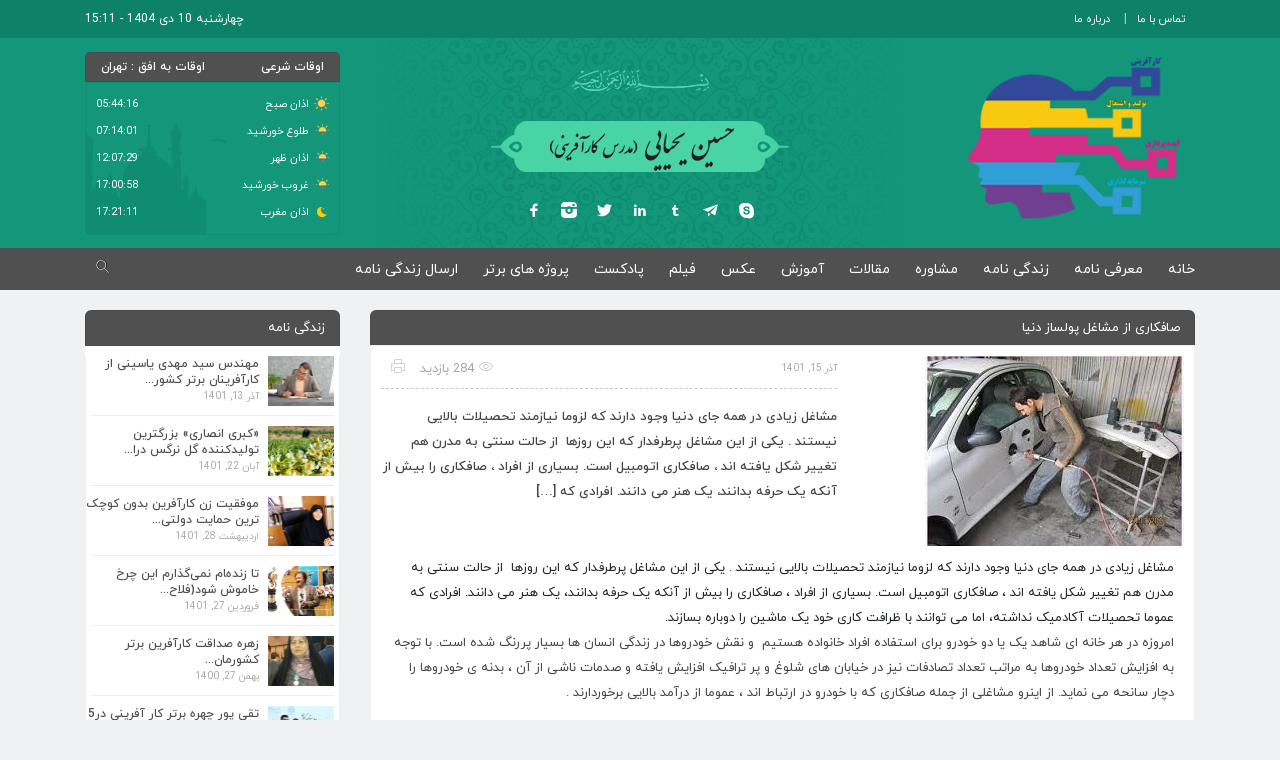

--- FILE ---
content_type: text/css
request_url: https://karazno.ir/wp-content/themes/dana/assets/css/fontim.mins.css?ver=6.9
body_size: 11385
content:
@font-face {
  font-family: 'fontim';
  src: url('../fonts/fontim.eot?52339662');
  src: url('../fonts/fontim.eot?52339662#iefix') format('embedded-opentype'),
       url('../fonts/fontim.woff2?52339662') format('woff2'),
       url('../fonts/fontim.woff?52339662') format('woff'),
       url('../fonts/fontim.ttf?52339662') format('truetype'),
       url('../fonts/fontim.svg?52339662#fontim') format('svg');
  font-weight: normal;
  font-style: normal;
}
/* Chrome hack: SVG is rendered more smooth in Windozze. 100% magic, uncomment if you need it. */
/* Note, that will break hinting! In other OS-es font will be not as sharp as it could be */
/*
@media screen and (-webkit-min-device-pixel-ratio:0) {
  @font-face {
    font-family: 'fontim';
    src: url('../font/fontim.svg?52339662#fontim') format('svg');
  }
}
*/

@font-face{font-family:'fontim Small';src:url("../fonts/fontim.woff2") format("woff2"),url("../fonts/fontim.woff") format("woff");font-weight:normal;font-style:normal}
@font-face{font-family:'fontim Large';src:url("../fonts/fontim.woff2") format("woff2"),url("../fonts/fontim.woff") format("woff");font-weight:normal;font-style:normal}

.fa{speak:none;font-style:normal;font-weight:normal;font-variant:normal;text-transform:none;text-rendering:auto;line-height:1;display:inline-block;vertical-align:top;-webkit-font-smoothing:antialiased;-moz-osx-font-smoothing:grayscale}.fa:before{display:inline-block;vertical-align:top}.fa,.fa.fa-sm,.force-fa-lg .fa.fa-sm{font-size:16px}.fa:before,.fa:after,.fa.fa-sm:before,.fa.fa-sm:after,.force-fa-lg .fa.fa-sm:before,.force-fa-lg .fa.fa-sm:after{font-family:'fontim Small' !important}.fa.fa-lg,.force-fa-lg .fa{font-size:32px}.fa.fa-lg:before,.fa.fa-lg:after,.force-fa-lg .fa:before,.force-fa-lg .fa:after{font-family:'fontim Large' !important}.fa[class*='fam-']{position:relative}.fa[class*='fam-']:after{display:block;vertical-align:bottom;font-size:.5625em;line-height:1;background-color:white;border-radius:100%;overflow:hidden;position:absolute;right:0;bottom:0;margin-right:-12.5%;margin-bottom:-12.5%}.fa-2x,.fa-sm.fa-2x,.force-fa-lg .fa.fa-sm.fa-2x{font-size:32px}.fa-3x,.fa-sm.fa-3x,.force-fa-lg .fa.fa-sm.fa-3x{font-size:48px}.fa-4x,.fa-sm.fa-4x,.force-fa-lg .fa.fa-sm.fa-4x{font-size:64px}.fa-5x,.fa-sm.fa-5x,.force-fa-lg .fa.fa-sm.fa-5x{font-size:80px}.fa-lg.fa-2x,.force-fa-lg .fa.fa-2x{font-size:64px}.fa-lg.fa-3x,.force-fa-lg .fa.fa-3x{font-size:96px}.fa-lg.fa-4x,.force-fa-lg .fa.fa-4x{font-size:128px}.fa-lg.fa-5x,.force-fa-lg .fa.fa-5x{font-size:160px}.fam-is-warning:after{color:#ffd54f !important}.fam-is-success:after{color:#00b533 !important}.fam-is-danger:after{color:#e53935 !important}.fam-is-info:after{color:#0572ce !important}.fam-is-disabled:after{color:#a0a0a0 !important}@keyframes fa-anim-spin{0%{transform:rotate(0)}100%{transform:rotate(359deg)}}@keyframes fa-anim-flash{0%{opacity:0}50%{opacity:1}100%{opacity:0}}@keyframes fa-anim-horizontal-shake{0%{transform:translate(0,0)}10%{transform:translate(-15%,0)}30%{transform:translate(15%,0)}50%{transform:translate(-15%,0)}60%{transform:translate(0,0)}100%{transform:translate(0,0)}}@keyframes fa-anim-vertical-shake{0%{transform:translate(0,0)}10%{transform:translate(0,-15%)}30%{transform:translate(0,15%)}50%{transform:translate(0,-15%)}60%{transform:translate(0,0)}100%{transform:translate(0,0)}}.fa-anim-spin{animation:fa-anim-spin 2s infinite linear}.fa-anim-spin-step{animation:fa-anim-spin 2s infinite steps(8)}.fa-anim-flash{animation:fa-anim-flash 1s infinite ease}.fa-anim-horizontal-shake{animation:fa-anim-horizontal-shake 1s infinite ease}.fa-anim-vertical-shake{animation:fa-anim-vertical-shake 1s infinite ease}.fa-rotate-90:before{transform:rotate(90deg)}.fa-rotate-180:before{transform:rotate(180deg)}.fa-rotate-270:before{transform:rotate(270deg)}.fa-flip-horizontal:before{transform:scale(-1,1)}.fa-flip-vertical:before{transform:scale(1,-1)}
.fam-25-percent:after{content:"\ea88"}
.fam-50-percent:after{content:"\ea89"}.fam-75-percent:after{content:"\ea8a"}.fam-100-percent:after{content:"\ea8b"}.fam-arrow-down:after{content:"\ea8c"}.fam-arrow-left:after{content:"\ea8d"}.fam-arrow-right:after{content:"\ea8e"}.fam-arrow-up:after{content:"\ea8f"}.fam-blank:after{content:"\ea90"}.fam-check:after{content:"\ea91"}.fam-circle:after{content:"\ea92"}.fam-clock:after{content:"\ea93"}.fam-ellipsis-h:after{content:"\ea94"}.fam-ellipsis-v:after{content:"\ea95"}.fam-heart:after{content:"\ea96"}.fam-information:after{content:"\ea97"}.fam-minus:after{content:"\ea98"}.fam-pause:after{content:"\ea99"}.fam-play:after{content:"\ea9a"}.fam-plus:after{content:"\ea9b"}.fam-sleep:after{content:"\ea9c"}.fam-star:after{content:"\ea9d"}.fam-stop:after{content:"\ea9e"}.fam-warning:after{content:"\ea9f"}.fam-x:after{content:"\eaa0"}.fa-tiles-2x2:before{content:"\e9cb"}
 [class^="fa-"]:before, [class*=" fa-"]:before {
  font-family: "fontim";
  font-style: normal;
  font-weight: normal;
  speak: none;
 
  display: inline-block;
  text-decoration: inherit;
  width: 1em;
  margin-right: .2em;
  text-align: center;
  /* opacity: .8; */
 
  /* For safety - reset parent styles, that can break glyph codes*/
  font-variant: normal;
  text-transform: none;
 
  /* fix buttons height, for twitter bootstrap */
 
  /* Animation center compensation - margins should be symmetric */
  /* remove if not needed */
  margin-left: .2em;
 
  /* you can be more comfortable with increased icons size */
  /* font-size: 120%; */
 
  /* Font smoothing. That was taken from TWBS */
  -webkit-font-smoothing: antialiased;
  -moz-osx-font-smoothing: grayscale;
 
  /* Uncomment for 3D effect */
  /* text-shadow: 1px 1px 1px rgba(127, 127, 127, 0.3); */
}
 
.fa-align-right:before { content: '\e800'; } /* '' */
.fa-ambulance:before { content: '\e801'; } /* '' */
.fa-american-sign-language-interpreting:before { content: '\e802'; } /* '' */
.fa-anchor:before { content: '\e803'; } /* '' */
.fa-angle-double-down:before { content: '\e804'; } /* '' */
.fa-angle-double-left:before { content: '\e805'; } /* '' */
.fa-angle-double-right:before { content: '\e806'; } /* '' */
.fa-angle-double-up:before { content: '\e807'; } /* '' */
.fa-angle-down:before { content: '\e808'; } /* '' */
.fa-angle-left:before { content: '\e809'; } /* '' */
.fa-angle-right:before { content: '\e80a'; } /* '' */
.fa-angle-up:before { content: '\e80b'; } /* '' */
.fa-apex:before { content: '\e80c'; } /* '' */
.fa-apex-square:before { content: '\e80d'; } /* '' */
.fa-archive:before { content: '\e80e'; } /* '' */
.fa-area-chart:before { content: '\e80f'; } /* '' */
.fa-arrow-circle-down:before { content: '\e810'; } /* '' */
.fa-arrow-circle-left:before { content: '\e811'; } /* '' */
.fa-arrow-circle-o-down:before { content: '\e812'; } /* '' */
.fa-arrow-circle-o-left:before { content: '\e813'; } /* '' */
.fa-arrow-circle-o-right:before { content: '\e814'; } /* '' */
.fa-arrow-circle-o-up:before { content: '\e815'; } /* '' */
.fa-arrow-circle-right:before { content: '\e816'; } /* '' */
.fa-arrow-circle-up:before { content: '\e817'; } /* '' */
.fa-arrow-down:before { content: '\e818'; } /* '' */
.fa-arrow-down-alt:before { content: '\e819'; } /* '' */
.fa-arrow-down-left-alt:before { content: '\e81a'; } /* '' */
.fa-arrow-down-right-alt:before { content: '\e81b'; } /* '' */
.fa-arrow-left:before { content: '\e81c'; } /* '' */
.fa-arrow-left-alt:before { content: '\e81d'; } /* '' */
.fa-arrow-right:before { content: '\e81e'; } /* '' */
.fa-arrow-right-alt:before { content: '\e81f'; } /* '' */
.fa-arrows:before { content: '\e820'; } /* '' */
.fa-arrows-alt:before { content: '\e821'; } /* '' */
.fa-arrows-h:before { content: '\e822'; } /* '' */
.fa-arrows-v:before { content: '\e823'; } /* '' */
.fa-arrow-up:before { content: '\e824'; } /* '' */
.fa-arrow-up-alt:before { content: '\e825'; } /* '' */
.fa-arrow-up-left-alt:before { content: '\e826'; } /* '' */
.fa-arrow-up-right-alt:before { content: '\e827'; } /* '' */
.fa-assistive-listening-systems:before { content: '\e828'; } /* '' */
.fa-asterisk:before { content: '\e829'; } /* '' */
.fa-at:before { content: '\e82a'; } /* '' */
.fa-audio-description:before { content: '\e82b'; } /* '' */
.fa-awesome-face:before { content: '\e82c'; } /* '' */
.fa-backward:before { content: '\e82d'; } /* '' */
.fa-badge-list:before { content: '\e82e'; } /* '' */
.fa-badges:before { content: '\e82f'; } /* '' */
.fa-balance-scale:before { content: '\e830'; } /* '' */
.fa-ban:before { content: '\e831'; } /* '' */
.fa-bar-chart:before { content: '\e832'; } /* '' */
.fa-bar-chart-horizontal:before { content: '\e833'; } /* '' */
.fa-barcode:before { content: '\e834'; } /* '' */
.fa-bath:before { content: '\e835'; } /* '' */
.fa-battery-empty:before { content: '\e836'; } /* '' */
.fa-battery-full:before { content: '\e837'; } /* '' */
.fa-battery-half:before { content: '\e838'; } /* '' */
.fa-battery-quarter:before { content: '\e839'; } /* '' */
.fa-battery-three-quarters:before { content: '\e83a'; } /* '' */
.fa-battleship:before { content: '\e83b'; } /* '' */
.fa-beer:before { content: '\e83c'; } /* '' */
.fa-bell:before { content: '\e83d'; } /* '' */
.fa-bell-o:before { content: '\e83e'; } /* '' */
.fa-bell-slash:before { content: '\e83f'; } /* '' */
.fa-bell-slash-o:before { content: '\e840'; } /* '' */
.fa-bicycle:before { content: '\e841'; } /* '' */
.fa-binoculars:before { content: '\e842'; } /* '' */
.fa-birthday-cake:before { content: '\e843'; } /* '' */
.fa-bitcoin:before { content: '\e844'; } /* '' */
.fa-blind:before { content: '\e845'; } /* '' */
.fa-bold:before { content: '\e846'; } /* '' */
.fa-bomb:before { content: '\e847'; } /* '' */
.fa-book:before { content: '\e848'; } /* '' */
.fa-bookmark:before { content: '\e849'; } /* '' */
.fa-bookmark-o:before { content: '\e84a'; } /* '' */
.fa-box-arrow-in-east:before { content: '\e84b'; } /* '' */
.fa-box-arrow-in-ne:before { content: '\e84c'; } /* '' */
.fa-box-arrow-in-north:before { content: '\e84d'; } /* '' */
.fa-box-arrow-in-nw:before { content: '\e84e'; } /* '' */
.fa-box-arrow-in-se:before { content: '\e84f'; } /* '' */
.fa-box-arrow-in-south:before { content: '\e850'; } /* '' */
.fa-box-arrow-in-sw:before { content: '\e851'; } /* '' */
.fa-box-arrow-in-west:before { content: '\e852'; } /* '' */
.fa-box-arrow-out-east:before { content: '\e853'; } /* '' */
.fa-box-arrow-out-north:before { content: '\e854'; } /* '' */
.fa-box-arrow-out-nw:before { content: '\e855'; } /* '' */
.fa-box-arrow-out-se:before { content: '\e856'; } /* '' */
.fa-box-arrow-out-south:before { content: '\e857'; } /* '' */
.fa-box-arrow-out-sw:before { content: '\e858'; } /* '' */
.fa-box-arrow-out-west:before { content: '\e859'; } /* '' */
.fa-box-plot-chart:before { content: '\e85a'; } /* '' */
.fa-braille:before { content: '\e85b'; } /* '' */
.fa-braille { content: '&#xe85b;'; } /* '' */
.fa-breadcrumb:before { content: '\e85c'; } /* '' */
.fa-briefcase:before { content: '\e85d'; } /* '' */
.fa-bubble-chart:before { content: '\e85e'; } /* '' */
.fa-bug:before { content: '\e85f'; } /* '' */
.fa-building:before { content: '\e860'; } /* '' */
.fa-building-o:before { content: '\e861'; } /* '' */
.fa-bullhorn:before { content: '\e862'; } /* '' */
.fa-bullseye:before { content: '\e863'; } /* '' */
.fa-bus:before { content: '\e864'; } /* '' */
.fa-button:before { content: '\e865'; } /* '' */
.fa-button-container:before { content: '\e866'; } /* '' */
.fa-button-group:before { content: '\e867'; } /* '' */
.fa-calculator:before { content: '\e868'; } /* '' */
.fa-calendar:before { content: '\e869'; } /* '' */
.fa-calendar-alarm:before { content: '\e86a'; } /* '' */
.fa-calendar-arrow-down:before { content: '\e86b'; } /* '' */
.fa-calendar-arrow-up:before { content: '\e86c'; } /* '' */
.fa-calendar-ban:before { content: '\e86d'; } /* '' */
.fa-calendar-bookmark:before { content: '\e86e'; } /* '' */
.fa-calendar-chart:before { content: '\e86f'; } /* '' */
.fa-calendar-check-o:before { content: '\e870'; } /* '' */
.fa-calendar-clock:before { content: '\e871'; } /* '' */
.fa-calendar-edit:before { content: '\e872'; } /* '' */
.fa-calendar-file:before { content: '\e873'; } /* '' */
.fa-calendar-heart:before { content: '\e874'; } /* '' */
.fa-calendar-lock:before { content: '\e875'; } /* '' */
.fa-calendar-minus-o:before { content: '\e876'; } /* '' */
.fa-calendar-new:before { content: '\e877'; } /* '' */
.fa-calendar-o:before { content: '\e878'; } /* '' */
.fa-calendar-plus-o:before { content: '\e879'; } /* '' */
.fa-calendar-pointer:before { content: '\e87a'; } /* '' */
.fa-calendar-search:before { content: '\e87b'; } /* '' */
.fa-calendar-times-o:before { content: '\e87c'; } /* '' */
.fa-calendar-user:before { content: '\e87d'; } /* '' */
.fa-calendar-wrench:before { content: '\e87e'; } /* '' */
.fa-camera:before { content: '\e87f'; } /* '' */
.fa-camera-retro:before { content: '\e880'; } /* '' */
.fa-car:before { content: '\e881'; } /* '' */
.fa-cards:before { content: '\e882'; } /* '' */
.fa-caret-down:before { content: '\e883'; } /* '' */
.fa-caret-left:before { content: '\e884'; } /* '' */
.fa-caret-right:before { content: '\e885'; } /* '' */
.fa-caret-up:before { content: '\e886'; } /* '' */
.fa-carousel:before { content: '\e887'; } /* '' */
.fa-cart-arrow-down:before { content: '\e888'; } /* '' */
.fa-cart-arrow-up:before { content: '\e889'; } /* '' */
.fa-cart-check:before { content: '\e88a'; } /* '' */
.fa-tumbler:before { content: '\e88b'; } /* '' */
.fa-cart-empty:before { content: '\e88c'; } /* '' */
.fa-cart-full:before { content: '\e88d'; } /* '' */
.fa-cart-heart:before { content: '\e88e'; } /* '' */
.fa-cart-lock:before { content: '\e88f'; } /* '' */
.fa-cart-magnifying-glass:before { content: '\e890'; } /* '' */
.fa-cart-plus:before { content: '\e891'; } /* '' */
.fa-cart-times:before { content: '\e892'; } /* '' */
.fa-cc:before { content: '\e893'; } /* '' */
.fa-certificate:before { content: '\e894'; } /* '' */
.fa-change-case:before { content: '\e895'; } /* '' */
.fa-check:before { content: '\e896'; } /* '' */
.fa-check-circle:before { content: '\e897'; } /* '' */
.fa-check-circle-o:before { content: '\e898'; } /* '' */
.fa-check-square:before { content: '\e899'; } /* '' */
.fa-check-square-o:before { content: '\e89a'; } /* '' */
.fa-chevron-circle-down:before { content: '\e89b'; } /* '' */
.fa-chevron-circle-left:before { content: '\e89c'; } /* '' */
.fa-chevron-circle-right:before { content: '\e89d'; } /* '' */
.fa-chevron-circle-up:before { content: '\e89e'; } /* '' */
.fa-chevron-down:before { content: '\e89f'; } /* '' */
.fa-chevron-left:before { content: '\e8a0'; } /* '' */
.fa-chevron-right:before { content: '\e8a1'; } /* '' */
.fa-chevron-up:before { content: '\e8a2'; } /* '' */
.fa-child:before { content: '\e8a3'; } /* '' */
.fa-circle:before { content: '\e8a4'; } /* '' */
.fa-circle-0-8:before { content: '\e8a5'; } /* '' */
.fa-circle-1-8:before { content: '\e8a6'; } /* '' */
.fa-circle-2-8:before { content: '\e8a7'; } /* '' */
.fa-circle-3-8:before { content: '\e8a8'; } /* '' */
.fa-circle-4-8:before { content: '\e8a9'; } /* '' */
.fa-circle-5-8:before { content: '\e8aa'; } /* '' */
.fa-circle-6-8:before { content: '\e8ab'; } /* '' */
.fa-circle-7-8:before { content: '\e8ac'; } /* '' */
.fa-circle-8-8:before { content: '\e8ad'; } /* '' */
.fa-circle-arrow-in-east:before { content: '\e8ae'; } /* '' */
.fa-circle-arrow-in-ne:before { content: '\e8af'; } /* '' */
.fa-circle-arrow-in-north:before { content: '\e8b0'; } /* '' */
.fa-circle-arrow-in-nw:before { content: '\e8b1'; } /* '' */
.fa-circle-arrow-in-se:before { content: '\e8b2'; } /* '' */
.fa-circle-arrow-in-south:before { content: '\e8b3'; } /* '' */
.fa-circle-arrow-in-sw:before { content: '\e8b4'; } /* '' */
.fa-circle-arrow-in-west:before { content: '\e8b5'; } /* '' */
.fa-circle-arrow-out-east:before { content: '\e8b6'; } /* '' */
.fa-circle-arrow-out-ne:before { content: '\e8b7'; } /* '' */
.fa-circle-arrow-out-north:before { content: '\e8b8'; } /* '' */
.fa-circle-arrow-out-nw:before { content: '\e8b9'; } /* '' */
.fa-circle-arrow-out-se:before { content: '\e8ba'; } /* '' */
.fa-circle-arrow-out-south:before { content: '\e8bb'; } /* '' */
.fa-circle-arrow-out-sw:before { content: '\e8bc'; } /* '' */
.fa-circle-arrow-out-west:before { content: '\e8bd'; } /* '' */
.fa-circle-o:before { content: '\e8be'; } /* '' */
.fa-circle-o-notch:before { content: '\e8bf'; } /* '' */
.fa-circle-thin:before { content: '\e8c0'; } /* '' */
.fa-clipboard:before { content: '\e8c1'; } /* '' */
.fa-clipboard-arrow-down:before { content: '\e8c2'; } /* '' */
.fa-clipboard-arrow-up:before { content: '\e8c3'; } /* '' */
.fa-clipboard-ban:before { content: '\e8c4'; } /* '' */
.fa-clipboard-bookmark:before { content: '\e8c5'; } /* '' */
.fa-clipboard-chart:before { content: '\e8c6'; } /* '' */
.fa-clipboard-check:before { content: '\e8c7'; } /* '' */
.fa-clipboard-check-alt:before { content: '\e8c8'; } /* '' */
.fa-clipboard-clock:before { content: '\e8c9'; } /* '' */
.fa-clipboard-edit:before { content: '\e8ca'; } /* '' */
.fa-clipboard-heart:before { content: '\e8cb'; } /* '' */
.fa-clipboard-list:before { content: '\e8cc'; } /* '' */
.fa-clipboard-lock:before { content: '\e8cd'; } /* '' */
.fa-clipboard-new:before { content: '\e8ce'; } /* '' */
.fa-clipboard-plus:before { content: '\e8cf'; } /* '' */
.fa-clipboard-pointer:before { content: '\e8d0'; } /* '' */
.fa-clipboard-search:before { content: '\e8d1'; } /* '' */
.fa-clipboard-user:before { content: '\e8d2'; } /* '' */
.fa-clipboard-wrench:before { content: '\e8d3'; } /* '' */
.fa-clipboard-x:before { content: '\e8d4'; } /* '' */
.fa-clock-o:before { content: '\e8d5'; } /* '' */
.fa-clone:before { content: '\e8d6'; } /* '' */
.fa-cloud:before { content: '\e8d7'; } /* '' */
.fa-cloud-ban:before { content: '\e8d8'; } /* '' */
.fa-cloud-bookmark:before { content: '\e8d9'; } /* '' */
.fa-cloud-chart:before { content: '\e8da'; } /* '' */
.fa-cloud-check:before { content: '\e8db'; } /* '' */
.fa-cloud-clock:before { content: '\e8dc'; } /* '' */
.fa-cloud-cursor:before { content: '\e8dd'; } /* '' */
.fa-cloud-download:before { content: '\e8de'; } /* '' */
.fa-cloud-edit:before { content: '\e8df'; } /* '' */
.fa-cloud-file:before { content: '\e8e0'; } /* '' */
.fa-cloud-heart:before { content: '\e8e1'; } /* '' */
.fa-cloud-lock:before { content: '\e8e2'; } /* '' */
.fa-cloud-new:before { content: '\e8e3'; } /* '' */
.fa-cloud-play:before { content: '\e8e4'; } /* '' */
.fa-cloud-plus:before { content: '\e8e5'; } /* '' */
.fa-cloud-pointer:before { content: '\e8e6'; } /* '' */
.fa-cloud-search:before { content: '\e8e7'; } /* '' */
.fa-cloud-upload:before { content: '\e8e8'; } /* '' */
.fa-cloud-user:before { content: '\e8e9'; } /* '' */
.fa-cloud-wrench:before { content: '\e8ea'; } /* '' */
.fa-cloud-x:before { content: '\e8eb'; } /* '' */
.fa-code:before { content: '\e8ec'; } /* '' */
.fa-code-fork:before { content: '\e8ed'; } /* '' */
.fa-code-group:before { content: '\e8ee'; } /* '' */
.fa-coffee:before { content: '\e8ef'; } /* '' */
.fa-collapsible:before { content: '\e8f0'; } /* '' */
.fa-columns:before { content: '\e8f1'; } /* '' */
.fa-combo-chart:before { content: '\e8f2'; } /* '' */
.fa-comment:before { content: '\e8f3'; } /* '' */
.fa-commenting:before { content: '\e8f4'; } /* '' */
.fa-commenting-o:before { content: '\e8f5'; } /* '' */
.fa-comment-o:before { content: '\e8f6'; } /* '' */
.fa-comments:before { content: '\e8f7'; } /* '' */
.fa-comments-o:before { content: '\e8f8'; } /* '' */
.fa-compass:before { content: '\e8f9'; } /* '' */
.fa-compress:before { content: '\e8fa'; } /* '' */
.fa-contacts:before { content: '\e8fb'; } /* '' */
.fa-copy:before { content: '\e8fc'; } /* '' */
.fa-copyright:before { content: '\e8fd'; } /* '' */
.fa-creative-commons:before { content: '\e8fe'; } /* '' */
.fa-credit-card:before { content: '\e8ff'; } /* '' */
.fa-credit-card-alt:before { content: '\e900'; } /* '' */
.fa-credit-card-terminal:before { content: '\e901'; } /* '' */
.fa-crop:before { content: '\e902'; } /* '' */
.fa-crosshairs:before { content: '\e903'; } /* '' */
.fa-cube:before { content: '\e904'; } /* '' */
.fa-cubes:before { content: '\e905'; } /* '' */
.fa-cutlery:before { content: '\e906'; } /* '' */
.fa-database:before { content: '\e907'; } /* '' */
.fa-database-arrow-down:before { content: '\e908'; } /* '' */
.fa-database-arrow-up:before { content: '\e909'; } /* '' */
.fa-database-ban:before { content: '\e90a'; } /* '' */
.fa-database-bookmark:before { content: '\e90b'; } /* '' */
.fa-database-chart:before { content: '\e90c'; } /* '' */
.fa-database-check:before { content: '\e90d'; } /* '' */
.fa-database-clock:before { content: '\e90e'; } /* '' */
.fa-database-cursor:before { content: '\e90f'; } /* '' */
.fa-database-edit:before { content: '\e910'; } /* '' */
.fa-database-file:before { content: '\e911'; } /* '' */
.fa-database-heart:before { content: '\e912'; } /* '' */
.fa-database-lock:before { content: '\e913'; } /* '' */
.fa-database-new:before { content: '\e914'; } /* '' */
.fa-database-play:before { content: '\e915'; } /* '' */
.fa-database-plus:before { content: '\e916'; } /* '' */
.fa-database-pointer:before { content: '\e917'; } /* '' */
.fa-database-search:before { content: '\e918'; } /* '' */
.fa-database-user:before { content: '\e919'; } /* '' */
.fa-database-wrench:before { content: '\e91a'; } /* '' */
.fa-database-x:before { content: '\e91b'; } /* '' */
.fa-deaf:before { content: '\e91c'; } /* '' */
.fa-design:before { content: '\e91d'; } /* '' */
.fa-desktop:before { content: '\e91e'; } /* '' */
.fa-dial-gauge-chart:before { content: '\e91f'; } /* '' */
.fa-diamond:before { content: '\e920'; } /* '' */
.fa-donut-chart:before { content: '\e921'; } /* '' */
.fa-dot-circle-o:before { content: '\e922'; } /* '' */
.fa-download:before { content: '\e923'; } /* '' */
.fa-download-alt:before { content: '\e924'; } /* '' */
.fa-dynamic-content:before { content: '\e925'; } /* '' */
.fa-eject:before { content: '\e926'; } /* '' */
.fa-ellipsis-h:before { content: '\e927'; } /* '' */
.fa-ellipsis-h-o:before { content: '\e928'; } /* '' */
.fa-ellipsis-v:before { content: '\e929'; } /* '' */
.fa-ellipsis-v-o:before { content: '\e92a'; } /* '' */
.fa-emoji-angry:before { content: '\e92b'; } /* '' */
.fa-emoji-astonished:before { content: '\e92c'; } /* '' */
.fa-emoji-big-eyes-smile:before { content: '\e92d'; } /* '' */
.fa-emoji-big-frown:before { content: '\e92e'; } /* '' */
.fa-emoji-cold-sweat:before { content: '\e92f'; } /* '' */
.fa-emoji-confounded:before { content: '\e930'; } /* '' */
.fa-emoji-confused:before { content: '\e931'; } /* '' */
.fa-emoji-cool:before { content: '\e932'; } /* '' */
.fa-emoji-cringe:before { content: '\e933'; } /* '' */
.fa-emoji-cry:before { content: '\e934'; } /* '' */
.fa-emoji-delicious:before { content: '\e935'; } /* '' */
.fa-emoji-disappointed:before { content: '\e936'; } /* '' */
.fa-emoji-disappointed-relieved:before { content: '\e937'; } /* '' */
.fa-emoji-expressionless:before { content: '\e938'; } /* '' */
.fa-emoji-fearful:before { content: '\e939'; } /* '' */
.fa-emoji-frown:before { content: '\e93a'; } /* '' */
.fa-emoji-grimace:before { content: '\e93b'; } /* '' */
.fa-emoji-grin-sweat:before { content: '\e93c'; } /* '' */
.fa-emoji-happy-smile:before { content: '\e93d'; } /* '' */
.fa-emoji-hushed:before { content: '\e93e'; } /* '' */
.fa-emoji-laughing:before { content: '\e93f'; } /* '' */
.fa-emoji-lol:before { content: '\e940'; } /* '' */
.fa-emoji-love:before { content: '\e941'; } /* '' */
.fa-emoji-mean:before { content: '\e942'; } /* '' */
.fa-emoji-nerd:before { content: '\e943'; } /* '' */
.fa-emoji-neutral:before { content: '\e944'; } /* '' */
.fa-emoji-no-mouth:before { content: '\e945'; } /* '' */
.fa-emoji-open-mouth:before { content: '\e946'; } /* '' */
.fa-emoji-pensive:before { content: '\e947'; } /* '' */
.fa-emoji-persevere:before { content: '\e948'; } /* '' */
.fa-emoji-pleased:before { content: '\e949'; } /* '' */
.fa-emoji-relieved:before { content: '\e94a'; } /* '' */
.fa-emoji-rotfl:before { content: '\e94b'; } /* '' */
.fa-emoji-scream:before { content: '\e94c'; } /* '' */
.fa-emoji-sleeping:before { content: '\e94d'; } /* '' */
.fa-emoji-sleepy:before { content: '\e94e'; } /* '' */
.fa-emoji-slight-frown:before { content: '\e94f'; } /* '' */
.fa-emoji-slight-smile:before { content: '\e950'; } /* '' */
.fa-emoji-smile:before { content: '\e951'; } /* '' */
.fa-emoji-smirk:before { content: '\e952'; } /* '' */
.fa-emoji-stuck-out-tounge:before { content: '\e953'; } /* '' */
.fa-emoji-stuck-out-tounge-closed-eyes:before { content: '\e954'; } /* '' */
.fa-emoji-stuck-out-tounge-wink:before { content: '\e955'; } /* '' */
.fa-emoji-sweet-smile:before { content: '\e956'; } /* '' */
.fa-emoji-tired:before { content: '\e957'; } /* '' */
.fa-emoji-unamused:before { content: '\e958'; } /* '' */
.fa-emoji-upside-down:before { content: '\e959'; } /* '' */
.fa-emoji-weary:before { content: '\e95a'; } /* '' */
.fa-emoji-wink:before { content: '\e95b'; } /* '' */
.fa-emoji-worry:before { content: '\e95c'; } /* '' */
.fa-emoji-zipper-mouth:before { content: '\e95d'; } /* '' */
.fa-envelope:before { content: '\e95e'; } /* '' */
.fa-envelope-arrow-down:before { content: '\e95f'; } /* '' */
.fa-envelope-arrow-up:before { content: '\e960'; } /* '' */
.fa-envelope-ban:before { content: '\e961'; } /* '' */
.fa-envelope-bookmark:before { content: '\e962'; } /* '' */
.fa-envelope-chart:before { content: '\e963'; } /* '' */
.fa-envelope-check:before { content: '\e964'; } /* '' */
.fa-envelope-clock:before { content: '\e965'; } /* '' */
.fa-envelope-cursor:before { content: '\e966'; } /* '' */
.fa-envelope-edit:before { content: '\e967'; } /* '' */
.fa-envelope-heart:before { content: '\e968'; } /* '' */
.fa-envelope-lock:before { content: '\e969'; } /* '' */
.fa-envelope-o:before { content: '\e96a'; } /* '' */
.fa-envelope-open:before { content: '\e96b'; } /* '' */
.fa-envelope-open-o:before { content: '\e96c'; } /* '' */
.fa-envelope-play:before { content: '\e96d'; } /* '' */
.fa-envelope-plus:before { content: '\e96e'; } /* '' */
.fa-envelope-pointer:before { content: '\e96f'; } /* '' */
.fa-envelope-search:before { content: '\e970'; } /* '' */
.fa-envelope-square:before { content: '\e971'; } /* '' */
.fa-envelope-user:before { content: '\e972'; } /* '' */
.fa-envelope-wrench:before { content: '\e973'; } /* '' */
.fa-envelope-x:before { content: '\e974'; } /* '' */
.fa-eraser:before { content: '\e975'; } /* '' */
.fa-euro:before { content: '\e976'; } /* '' */
.fa-exchange:before { content: '\e977'; } /* '' */
.fa-exclamation:before { content: '\e978'; } /* '' */
.fa-exclamation-circle:before { content: '\e979'; } /* '' */
.fa-exclamation-circle-o:before { content: '\e97a'; } /* '' */
.fa-exclamation-diamond:before { content: '\e97b'; } /* '' */
.fa-exclamation-diamond-o:before { content: '\e97c'; } /* '' */
.fa-exclamation-square:before { content: '\e97d'; } /* '' */
.fa-exclamation-square-o:before { content: '\e97e'; } /* '' */
.fa-exclamation-triangle-o:before { content: '\e97f'; } /* '' */
.fa-expand:before { content: '\e980'; } /* '' */
.fa-expand-collapse:before { content: '\e981'; } /* '' */
.fa-external-link:before { content: '\e982'; } /* '' */
.fa-external-link-square:before { content: '\e983'; } /* '' */
.fa-eye:before { content: '\e984'; } /* '' */
.fa-eyedropper:before { content: '\e985'; } /* '' */
.fa-eye-slash:before { content: '\e986'; } /* '' */
.fa-fast-backward:before { content: '\e987'; } /* '' */
.fa-fast-forward:before { content: '\e988'; } /* '' */
.fa-fax:before { content: '\e989'; } /* '' */
.fa-female:before { content: '\e98a'; } /* '' */
.fa-fighter-jet:before { content: '\e98b'; } /* '' */
.fa-fighter-jet-alt:before { content: '\e98c'; } /* '' */
.fa-file:before { content: '\e98d'; } /* '' */
.fa-file-arrow-down:before { content: '\e98e'; } /* '' */
.fa-file-arrow-up:before { content: '\e98f'; } /* '' */
.fa-file-ban:before { content: '\e990'; } /* '' */
.fa-file-bookmark:before { content: '\e991'; } /* '' */
.fa-file-chart:before { content: '\e992'; } /* '' */
.fa-file-check:before { content: '\e993'; } /* '' */
.fa-file-clock:before { content: '\e994'; } /* '' */
.fa-file-code-o:before { content: '\e995'; } /* '' */
.fa-file-cursor:before { content: '\e996'; } /* '' */
.fa-file-edit:before { content: '\e997'; } /* '' */
.fa-file-excel-o:before { content: '\e998'; } /* '' */
.fa-file-heart:before { content: '\e999'; } /* '' */
.fa-file-lock:before { content: '\e99a'; } /* '' */
.fa-file-new:before { content: '\e99b'; } /* '' */
.fa-file-o:before { content: '\e99c'; } /* '' */
.fa-file-pdf-o:before { content: '\e99d'; } /* '' */
.fa-file-picture-o:before { content: '\e99e'; } /* '' */
.fa-file-play:before { content: '\e99f'; } /* '' */
.fa-file-plus:before { content: '\e9a0'; } /* '' */
.fa-file-pointer:before { content: '\e9a1'; } /* '' */
.fa-file-powerpoint-o:before { content: '\e9a2'; } /* '' */
.fa-file-search:before { content: '\e9a3'; } /* '' */
.fa-file-sound-o:before { content: '\e9a4'; } /* '' */
.fa-file-sql:before { content: '\e9a5'; } /* '' */
.fa-file-text:before { content: '\e9a6'; } /* '' */
.fa-file-text-o:before { content: '\e9a7'; } /* '' */
.fa-file-user:before { content: '\e9a8'; } /* '' */
.fa-file-video-o:before { content: '\e9a9'; } /* '' */
.fa-file-word-o:before { content: '\e9aa'; } /* '' */
.fa-file-wrench:before { content: '\e9ab'; } /* '' */
.fa-file-x:before { content: '\e9ac'; } /* '' */
.fa-file-zip-o:before { content: '\e9ad'; } /* '' */
.fa-film:before { content: '\e9ae'; } /* '' */
.fa-filter:before { content: '\e9af'; } /* '' */
.fa-fire:before { content: '\e9b0'; } /* '' */
.fa-fire-extinguisher:before { content: '\e9b1'; } /* '' */
.fa-fit-to-height:before { content: '\e9b2'; } /* '' */
.fa-fit-to-size:before { content: '\e9b3'; } /* '' */
.fa-fit-to-width:before { content: '\e9b4'; } /* '' */
.fa-flag:before { content: '\e9b5'; } /* '' */
.fa-flag-checkered:before { content: '\e9b6'; } /* '' */
.fa-flag-o:before { content: '\e9b7'; } /* '' */
.fa-flash:before { content: '\e9b8'; } /* '' */
.fa-flashlight:before { content: '\e9b9'; } /* '' */
.fa-flask:before { content: '\e9ba'; } /* '' */
.fa-folder:before { content: '\e9bb'; } /* '' */
.fa-folder-arrow-down:before { content: '\e9bc'; } /* '' */
.fa-folder-arrow-up:before { content: '\e9bd'; } /* '' */
.fa-folder-ban:before { content: '\e9be'; } /* '' */
.fa-folder-bookmark:before { content: '\e9bf'; } /* '' */
.fa-folder-chart:before { content: '\e9c0'; } /* '' */
.fa-folder-check:before { content: '\e9c1'; } /* '' */
.fa-folder-clock:before { content: '\e9c2'; } /* '' */
.fa-folder-cloud:before { content: '\e9c3'; } /* '' */
.fa-folder-cursor:before { content: '\e9c4'; } /* '' */
.fa-folder-edit:before { content: '\e9c5'; } /* '' */
.fa-folder-file:before { content: '\e9c6'; } /* '' */
.fa-folder-heart:before { content: '\e9c7'; } /* '' */
.fa-folder-lock:before { content: '\e9c8'; } /* '' */
.fa-folder-network:before { content: '\e9c9'; } /* '' */
.fa-folder-new:before { content: '\e9ca'; } /* '' */
.fa-folder-o:before { content: '\e9cb'; } /* '' */
.fa-folder-open:before { content: '\e9cc'; } /* '' */
.fa-folder-open-o:before { content: '\e9cd'; } /* '' */
.fa-folder-play:before { content: '\e9ce'; } /* '' */
.fa-folder-plus:before { content: '\e9cf'; } /* '' */
.fa-folder-pointer:before { content: '\e9d0'; } /* '' */
.fa-folders:before { content: '\e9d1'; } /* '' */
.fa-folder-search:before { content: '\e9d2'; } /* '' */
.fa-folder-user:before { content: '\e9d3'; } /* '' */
.fa-folder-wrench:before { content: '\e9d4'; } /* '' */
.fa-folder-x:before { content: '\e9d5'; } /* '' */
.fa-font:before { content: '\e9d6'; } /* '' */
.fa-font-size:before { content: '\e9d7'; } /* '' */
.fa-font-size-decrease:before { content: '\e9d8'; } /* '' */
.fa-font-size-increase:before { content: '\e9d9'; } /* '' */
.fa-format:before { content: '\e9da'; } /* '' */
.fa-forms:before { content: '\e9db'; } /* '' */
.fa-forward:before { content: '\e9dc'; } /* '' */
.fa-frown-o:before { content: '\e9dd'; } /* '' */
.fa-function:before { content: '\e9de'; } /* '' */
.fa-funnel-chart:before { content: '\e9df'; } /* '' */
.fa-gamepad:before { content: '\e9e0'; } /* '' */
.fa-gantt-chart:before { content: '\e9e1'; } /* '' */
.fa-gbp:before { content: '\e9e2'; } /* '' */
.fa-gear:before { content: '\e9e3'; } /* '' */
.fa-gears:before { content: '\e9e4'; } /* '' */
.fa-genderless:before { content: '\e9e5'; } /* '' */
.fa-gift:before { content: '\e9e6'; } /* '' */
.fa-glass:before { content: '\e9e7'; } /* '' */
.fa-glasses:before { content: '\e9e8'; } /* '' */
.fa-globe:before { content: '\e9e9'; } /* '' */
.fa-hand-lizard-o:before { content: '\e9ea'; } /* '' */
.fa-hand-o-down:before { content: '\e9eb'; } /* '' */
.fa-hand-o-left:before { content: '\e9ec'; } /* '' */
.fa-hand-o-right:before { content: '\e9ed'; } /* '' */
.fa-hand-o-up:before { content: '\e9ee'; } /* '' */
.fa-hand-peace-o:before { content: '\e9ef'; } /* '' */
.fa-hand-pointer-o:before { content: '\e9f0'; } /* '' */
.fa-hand-rock-o:before { content: '\e9f1'; } /* '' */
.fa-hand-scissors-o:before { content: '\e9f2'; } /* '' */
.fa-handshake-o:before { content: '\e9f3'; } /* '' */
.fa-hand-spock-o:before { content: '\e9f4'; } /* '' */
.fa-hand-stop-o:before { content: '\e9f5'; } /* '' */
.fa-hardware:before { content: '\e9f6'; } /* '' */
.fa-hashtag:before { content: '\e9f7'; } /* '' */
.fa-hdd-o:before { content: '\e9f8'; } /* '' */
.fa-header:before { content: '\e9f9'; } /* '' */
.fa-headphones:before { content: '\e9fa'; } /* '' */
.fa-headset:before { content: '\e9fb'; } /* '' */
.fa-heart:before { content: '\e9fc'; } /* '' */
.fa-heartbeat:before { content: '\e9fd'; } /* '' */
.fa-heart-o:before { content: '\e9fe'; } /* '' */
.fa-helicopter:before { content: '\e9ff'; } /* '' */
.fa-hero:before { content: '\ea00'; } /* '' */
.fa-hipster:before { content: '\ea01'; } /* '' */
.fa-history:before { content: '\ea02'; } /* '' */
.fa-home:before { content: '\ea03'; } /* '' */
.fa-hospital-o:before { content: '\ea04'; } /* '' */
.fa-hotel:before { content: '\ea05'; } /* '' */
.fa-hourglass:before { content: '\ea06'; } /* '' */
.fa-hourglass-end:before { content: '\ea07'; } /* '' */
.fa-hourglass-half:before { content: '\ea08'; } /* '' */
.fa-hourglass-o:before { content: '\ea09'; } /* '' */
.fa-hourglass-start:before { content: '\ea0a'; } /* '' */
.fa-h-square:before { content: '\ea0b'; } /* '' */
.fa-i-cursor:before { content: '\ea0c'; } /* '' */
.fa-id-badge:before { content: '\ea0d'; } /* '' */
.fa-id-card:before { content: '\ea0e'; } /* '' */
.fa-id-card-o:before { content: '\ea0f'; } /* '' */
.fa-inbox:before { content: '\ea10'; } /* '' */
.fa-indent:before { content: '\ea11'; } /* '' */
.fa-index:before { content: '\ea12'; } /* '' */
.fa-industry:before { content: '\ea13'; } /* '' */
.fa-info:before { content: '\ea14'; } /* '' */
.fa-info-circle:before { content: '\ea15'; } /* '' */
.fa-info-circle-o:before { content: '\ea16'; } /* '' */
.fa-info-square:before { content: '\ea17'; } /* '' */
.fa-info-square-o:before { content: '\ea18'; } /* '' */
.fa-italic:before { content: '\ea19'; } /* '' */
.fa-key:before { content: '\ea1a'; } /* '' */
.fa-key-alt:before { content: '\ea1b'; } /* '' */
.fa-keyboard-o:before { content: '\ea1c'; } /* '' */
.fa-language:before { content: '\ea1d'; } /* '' */
.fa-laptop:before { content: '\ea1e'; } /* '' */
.fa-layers:before { content: '\ea1f'; } /* '' */
.fa-layout-1col-2col:before { content: '\ea20'; } /* '' */
.fa-layout-1col-3col:before { content: '\ea21'; } /* '' */
.fa-layout-1row-2row:before { content: '\ea22'; } /* '' */
.fa-layout-2col:before { content: '\ea23'; } /* '' */
.fa-layout-2col-1col:before { content: '\ea24'; } /* '' */
.fa-layout-2row:before { content: '\ea25'; } /* '' */
.fa-layout-2row-1row:before { content: '\ea26'; } /* '' */
.fa-layout-3col:before { content: '\ea27'; } /* '' */
.fa-layout-3col-1col:before { content: '\ea28'; } /* '' */
.fa-layout-3row:before { content: '\ea29'; } /* '' */
.fa-layout-blank:before { content: '\ea2a'; } /* '' */
.fa-layout-footer:before { content: '\ea2b'; } /* '' */
.fa-layout-grid-3x:before { content: '\ea2c'; } /* '' */
.fa-layout-header:before { content: '\ea2d'; } /* '' */
.fa-layout-header-1col-3col:before { content: '\ea2e'; } /* '' */
.fa-layout-header-2row:before { content: '\ea2f'; } /* '' */
.fa-layout-header-footer:before { content: '\ea30'; } /* '' */
.fa-layout-header-nav-left-cards:before { content: '\ea31'; } /* '' */
.fa-layout-header-nav-left-right-footer:before { content: '\ea32'; } /* '' */
.fa-layout-header-nav-right-cards:before { content: '\ea33'; } /* '' */
.fa-layout-header-sidebar-left:before { content: '\ea34'; } /* '' */
.fa-layout-header-sidebar-right:before { content: '\ea35'; } /* '' */
.fa-layout-list-left:before { content: '\ea36'; } /* '' */
.fa-layout-list-right:before { content: '\ea37'; } /* '' */
.fa-layout-modal-blank:before { content: '\ea38'; } /* '' */
.fa-layout-modal-columns:before { content: '\ea39'; } /* '' */
.fa-layout-modal-grid-2x:before { content: '\ea3a'; } /* '' */
.fa-layout-modal-header:before { content: '\ea3b'; } /* '' */
.fa-layout-modal-nav-left:before { content: '\ea3c'; } /* '' */
.fa-layout-modal-nav-right:before { content: '\ea3d'; } /* '' */
.fa-layout-modal-rows:before { content: '\ea3e'; } /* '' */
.fa-layout-nav-left:before { content: '\ea3f'; } /* '' */
.fa-layout-nav-left-cards:before { content: '\ea40'; } /* '' */
.fa-layout-nav-left-hamburger:before { content: '\ea41'; } /* '' */
.fa-layout-nav-left-hamburger-header:before { content: '\ea42'; } /* '' */
.fa-layout-nav-left-header-cards:before { content: '\ea43'; } /* '' */
.fa-layout-nav-left-header-header:before { content: '\ea44'; } /* '' */
.fa-layout-nav-left-right:before { content: '\ea45'; } /* '' */
.fa-layout-nav-left-right-header-footer:before { content: '\ea46'; } /* '' */
.fa-layout-nav-right:before { content: '\ea47'; } /* '' */
.fa-layout-nav-right-cards:before { content: '\ea48'; } /* '' */
.fa-layout-nav-right-hamburger:before { content: '\ea49'; } /* '' */
.fa-layout-nav-right-hamburger-header:before { content: '\ea4a'; } /* '' */
.fa-layout-nav-right-header:before { content: '\ea4b'; } /* '' */
.fa-layout-nav-right-header-cards:before { content: '\ea4c'; } /* '' */
.fa-layouts-grid-2x:before { content: '\ea4d'; } /* '' */
.fa-layout-sidebar-left:before { content: '\ea4e'; } /* '' */
.fa-layout-sidebar-right:before { content: '\ea4f'; } /* '' */
.fa-leaf:before { content: '\ea50'; } /* '' */
.fa-legal:before { content: '\ea51'; } /* '' */
.fa-lemon-o:before { content: '\ea52'; } /* '' */
.fa-level-down:before { content: '\ea53'; } /* '' */
.fa-level-up:before { content: '\ea54'; } /* '' */
.fa-lightbulb-o:before { content: '\ea55'; } /* '' */
.fa-line-area-chart:before { content: '\ea56'; } /* '' */
.fa-line-chart:before { content: '\ea57'; } /* '' */
.fa-link:before { content: '\ea58'; } /* '' */
.fa-list:before { content: '\ea59'; } /* '' */
.fa-list-alt:before { content: '\ea5a'; } /* '' */
.fa-list-ol:before { content: '\ea5b'; } /* '' */
.fa-list-ul:before { content: '\ea5c'; } /* '' */
.fa-location-arrow:before { content: '\ea5d'; } /* '' */
.fa-lock:before { content: '\ea5e'; } /* '' */
.fa-lock-check:before { content: '\ea5f'; } /* '' */
.fa-lock-file:before { content: '\ea60'; } /* '' */
.fa-lock-new:before { content: '\ea61'; } /* '' */
.fa-lock-password:before { content: '\ea62'; } /* '' */
.fa-lock-plus:before { content: '\ea63'; } /* '' */
.fa-lock-user:before { content: '\ea64'; } /* '' */
.fa-lock-x:before { content: '\ea65'; } /* '' */
.fa-long-arrow-down:before { content: '\ea66'; } /* '' */
.fa-long-arrow-left:before { content: '\ea67'; } /* '' */
.fa-long-arrow-right:before { content: '\ea68'; } /* '' */
.fa-long-arrow-up:before { content: '\ea69'; } /* '' */
.fa-low-vision:before { content: '\ea6a'; } /* '' */
.fa-magic:before { content: '\ea6b'; } /* '' */
.fa-magnet:before { content: '\ea6c'; } /* '' */
.fa-male:before { content: '\ea6d'; } /* '' */
.fa-map:before { content: '\ea6e'; } /* '' */
.fa-map-marker:before { content: '\ea6f'; } /* '' */
.fa-map-o:before { content: '\ea70'; } /* '' */
.fa-map-pin:before { content: '\ea71'; } /* '' */
.fa-map-signs:before { content: '\ea72'; } /* '' */
.fa-mars:before { content: '\ea73'; } /* '' */
.fa-mars-double:before { content: '\ea74'; } /* '' */
.fa-mars-stroke:before { content: '\ea75'; } /* '' */
.fa-mars-stroke-h:before { content: '\ea76'; } /* '' */
.fa-mars-stroke-v:before { content: '\ea77'; } /* '' */
.fa-materialized-view:before { content: '\ea78'; } /* '' */
.fa-media-list:before { content: '\ea79'; } /* '' */
.fa-medkit:before { content: '\ea7a'; } /* '' */
.fa-meh-o:before { content: '\ea7b'; } /* '' */
.fa-mercury:before { content: '\ea7c'; } /* '' */
.fa-microchip:before { content: '\ea7d'; } /* '' */
.fa-microphone:before { content: '\ea7e'; } /* '' */
.fa-microphone-slash:before { content: '\ea7f'; } /* '' */
.fa-military-vehicle:before { content: '\ea80'; } /* '' */
.fa-minus:before { content: '\ea81'; } /* '' */
.fa-minus-circle:before { content: '\ea82'; } /* '' */
.fa-minus-circle-o:before { content: '\ea83'; } /* '' */
.fa-minus-square:before { content: '\ea84'; } /* '' */
.fa-minus-square-o:before { content: '\ea85'; } /* '' */
.fa-missile:before { content: '\ea86'; } /* '' */
.fa-mobile:before { content: '\ea87'; } /* '' */
.fa-modifier-25-percent:before { content: '\ea88'; } /* '' */
.fa-modifier-50-percent:before { content: '\ea89'; } /* '' */
.fa-modifier-75-percent:before { content: '\ea8a'; } /* '' */
.fa-modifier-100-percent:before { content: '\ea8b'; } /* '' */
.fa-modifier-arrow-down:before { content: '\ea8c'; } /* '' */
.fa-modifier-arrow-left:before { content: '\ea8d'; } /* '' */
.fa-modifier-arrow-right:before { content: '\ea8e'; } /* '' */
.fa-modifier-arrow-up:before { content: '\ea8f'; } /* '' */
.fa-modifier-blank:before { content: '\ea90'; } /* '' */
.fa-modifier-check:before { content: '\ea91'; } /* '' */
.fa-modifier-circle:before { content: '\ea92'; } /* '' */
.fa-modifier-clock:before { content: '\ea93'; } /* '' */
.fa-modifier-ellipsis-h:before { content: '\ea94'; } /* '' */
.fa-modifier-ellipsis-v:before { content: '\ea95'; } /* '' */
.fa-modifier-heart:before { content: '\ea96'; } /* '' */
.fa-modifier-information:before { content: '\ea97'; } /* '' */
.fa-modifier-minus:before { content: '\ea98'; } /* '' */
.fa-modifier-pause:before { content: '\ea99'; } /* '' */
.fa-modifier-play:before { content: '\ea9a'; } /* '' */
.fa-modifier-plus:before { content: '\ea9b'; } /* '' */
.fa-modifier-sleep:before { content: '\ea9c'; } /* '' */
.fa-modifier-star:before { content: '\ea9d'; } /* '' */
.fa-modifier-stop:before { content: '\ea9e'; } /* '' */
.fa-modifier-warning:before { content: '\ea9f'; } /* '' */
.fa-modifier-x:before { content: '\eaa0'; } /* '' */
.fa-money:before { content: '\eaa1'; } /* '' */
.fa-moon-o:before { content: '\eaa2'; } /* '' */
.fa-mortar-board:before { content: '\eaa3'; } /* '' */
.fa-motorcycle:before { content: '\eaa4'; } /* '' */
.fa-mouse-pointer:before { content: '\eaa5'; } /* '' */
.fa-music:before { content: '\eaa6'; } /* '' */
.fa-network-hub:before { content: '\eaa7'; } /* '' */
.fa-network-triangle:before { content: '\eaa8'; } /* '' */
.fa-neuter:before { content: '\eaa9'; } /* '' */
.fa-newspaper-o:before { content: '\eaaa'; } /* '' */
.fa-notebook:before { content: '\eaab'; } /* '' */
.fa-number-0:before { content: '\eaac'; } /* '' */
.fa-number-0-o:before { content: '\eaad'; } /* '' */
.fa-number-1:before { content: '\eaae'; } /* '' */
.fa-number-1-o:before { content: '\eaaf'; } /* '' */
.fa-number-2:before { content: '\eab0'; } /* '' */
.fa-number-2-o:before { content: '\eab1'; } /* '' */
.fa-number-3:before { content: '\eab2'; } /* '' */
.fa-number-3-o:before { content: '\eab3'; } /* '' */
.fa-number-4:before { content: '\eab4'; } /* '' */
.fa-number-4-o:before { content: '\eab5'; } /* '' */
.fa-number-5:before { content: '\eab6'; } /* '' */
.fa-number-5-o:before { content: '\eab7'; } /* '' */
.fa-number-6:before { content: '\eab8'; } /* '' */
.fa-number-6-o:before { content: '\eab9'; } /* '' */
.fa-number-7:before { content: '\eaba'; } /* '' */
.fa-number-7-o:before { content: '\eabb'; } /* '' */
.fa-number-8:before { content: '\eabc'; } /* '' */
.fa-number-8-o:before { content: '\eabd'; } /* '' */
.fa-number-9:before { content: '\eabe'; } /* '' */
.fa-number-9-o:before { content: '\eabf'; } /* '' */
.fa-object-group:before { content: '\eac0'; } /* '' */
.fa-object-ungroup:before { content: '\eac1'; } /* '' */
.fa-office-phone:before { content: '\eac2'; } /* '' */
.fa-outdent:before { content: '\eac3'; } /* '' */
.fa-package:before { content: '\eac4'; } /* '' */
.fa-padlock:before { content: '\eac5'; } /* '' */
.fa-padlock-unlock:before { content: '\eac6'; } /* '' */
.fa-page-bottom:before { content: '\eac7'; } /* '' */
.fa-page-first:before { content: '\eac8'; } /* '' */
.fa-page-last:before { content: '\eac9'; } /* '' */
.fa-page-top:before { content: '\eaca'; } /* '' */
.fa-paint-brush:before { content: '\eacb'; } /* '' */
.fa-paperclip:before { content: '\eacc'; } /* '' */
.fa-paragraph:before { content: '\eacd'; } /* '' */
.fa-paste:before { content: '\eace'; } /* '' */
.fa-pause:before { content: '\eacf'; } /* '' */
.fa-pause-circle:before { content: '\ead0'; } /* '' */
.fa-pause-circle-o:before { content: '\ead1'; } /* '' */
.fa-paw:before { content: '\ead2'; } /* '' */
.fa-pencil:before { content: '\ead3'; } /* '' */
.fa-pencil-square:before { content: '\ead4'; } /* '' */
.fa-pencil-square-o:before { content: '\ead5'; } /* '' */
.fa-percent:before { content: '\ead6'; } /* '' */
.fa-phone:before { content: '\ead7'; } /* '' */
.fa-phone-square:before { content: '\ead8'; } /* '' */
.fa-picture-o:before { content: '\ead9'; } /* '' */
.fa-pie-chart:before { content: '\eada'; } /* '' */
.fa-pie-chart-0:before { content: '\eadb'; } /* '' */
.fa-pie-chart-5:before { content: '\eadc'; } /* '' */
.fa-pie-chart-10:before { content: '\eadd'; } /* '' */
.fa-pie-chart-15:before { content: '\eade'; } /* '' */
.fa-pie-chart-20:before { content: '\eadf'; } /* '' */
.fa-pie-chart-25:before { content: '\eae0'; } /* '' */
.fa-pie-chart-30:before { content: '\eae1'; } /* '' */
.fa-pie-chart-35:before { content: '\eae2'; } /* '' */
.fa-pie-chart-40:before { content: '\eae3'; } /* '' */
.fa-pie-chart-45:before { content: '\eae4'; } /* '' */
.fa-pie-chart-50:before { content: '\eae5'; } /* '' */
.fa-pie-chart-55:before { content: '\eae6'; } /* '' */
.fa-pie-chart-60:before { content: '\eae7'; } /* '' */
.fa-pie-chart-65:before { content: '\eae8'; } /* '' */
.fa-pie-chart-70:before { content: '\eae9'; } /* '' */
.fa-pie-chart-75:before { content: '\eaea'; } /* '' */
.fa-pie-chart-80:before { content: '\eaeb'; } /* '' */
.fa-pie-chart-85:before { content: '\eaec'; } /* '' */
.fa-pie-chart-90:before { content: '\eaed'; } /* '' */
.fa-pie-chart-95:before { content: '\eaee'; } /* '' */
.fa-pie-chart-100:before { content: '\eaef'; } /* '' */
.fa-plane:before { content: '\eaf0'; } /* '' */
.fa-play:before { content: '\eaf1'; } /* '' */
.fa-play-circle:before { content: '\eaf2'; } /* '' */
.fa-play-circle-o:before { content: '\eaf3'; } /* '' */
.fa-plug:before { content: '\eaf4'; } /* '' */
.fa-plus:before { content: '\eaf5'; } /* '' */
.fa-plus-circle:before { content: '\eaf6'; } /* '' */
.fa-plus-circle-o:before { content: '\eaf7'; } /* '' */
.fa-plus-square:before { content: '\eaf8'; } /* '' */
.fa-plus-square-o:before { content: '\eaf9'; } /* '' */
.fa-podcast:before { content: '\eafa'; } /* '' */
.fa-polar-chart:before { content: '\eafb'; } /* '' */
.fa-power-off:before { content: '\eafc'; } /* '' */
.fa-pragma:before { content: '\eafd'; } /* '' */
.fa-print:before { content: '\eafe'; } /* '' */
.fa-procedure:before { content: '\eaff'; } /* '' */
.fa-puzzle-piece:before { content: '\eb00'; } /* '' */
.fa-pyramid-chart:before { content: '\eb01'; } /* '' */
.fa-qrcode:before { content: '\eb02'; } /* '' */
.fa-question:before { content: '\eb03'; } /* '' */
.fa-question-circle:before { content: '\eb04'; } /* '' */
.fa-question-circle-o:before { content: '\eb05'; } /* '' */
.fa-question-square:before { content: '\eb06'; } /* '' */
.fa-question-square-o:before { content: '\eb07'; } /* '' */
.fa-quote-left:before { content: '\eb08'; } /* '' */
.fa-quote-right:before { content: '\eb09'; } /* '' */
.fa-radar-chart:before { content: '\eb0a'; } /* '' */
.fa-random:before { content: '\eb0b'; } /* '' */
.fa-range-chart-area:before { content: '\eb0c'; } /* '' */
.fa-range-chart-bar:before { content: '\eb0d'; } /* '' */
.fa-recycle:before { content: '\eb0e'; } /* '' */
.fa-redo-alt:before { content: '\eb0f'; } /* '' */
.fa-redo-arrow:before { content: '\eb10'; } /* '' */
.fa-refresh:before { content: '\eb11'; } /* '' */
.fa-registered:before { content: '\eb12'; } /* '' */
.fa-reorder:before { content: '\eb13'; } /* '' */
.fa-reply:before { content: '\eb14'; } /* '' */
.fa-reply-all:before { content: '\eb15'; } /* '' */
.fa-retweet:before { content: '\eb16'; } /* '' */
.fa-road:before { content: '\eb17'; } /* '' */
.fa-rocket:before { content: '\eb18'; } /* '' */
.fa-rotate-right:before { content: '\eb19'; } /* '' */
.fa-rss:before { content: '\eb1a'; } /* '' */
.fa-rss-square:before { content: '\eb1b'; } /* '' */
.fa-ruble:before { content: '\eb1c'; } /* '' */
.fa-rupee:before { content: '\eb1d'; } /* '' */
.fa-save:before { content: '\eb1e'; } /* '' */
.fa-save-as:before { content: '\eb1f'; } /* '' */
.fa-scatter-chart:before { content: '\eb20'; } /* '' */
.fa-scissors:before { content: '\eb21'; } /* '' */
.fa-search:before { content: '\eb22'; } /* '' */
.fa-search-minus:before { content: '\eb23'; } /* '' */
.fa-search-plus:before { content: '\eb24'; } /* '' */
.fa-send:before { content: '\eb25'; } /* '' */
.fa-send-o:before { content: '\eb26'; } /* '' */
.fa-sequence:before { content: '\eb27'; } /* '' */
.fa-server:before { content: '\eb28'; } /* '' */
.fa-server-arrow-down:before { content: '\eb29'; } /* '' */
.fa-server-arrow-up:before { content: '\eb2a'; } /* '' */
.fa-server-ban:before { content: '\eb2b'; } /* '' */
.fa-server-bookmark:before { content: '\eb2c'; } /* '' */
.fa-server-chart:before { content: '\eb2d'; } /* '' */
.fa-server-check:before { content: '\eb2e'; } /* '' */
.fa-server-clock:before { content: '\eb2f'; } /* '' */
.fa-server-edit:before { content: '\eb30'; } /* '' */
.fa-server-file:before { content: '\eb31'; } /* '' */
.fa-server-heart:before { content: '\eb32'; } /* '' */
.fa-server-lock:before { content: '\eb33'; } /* '' */
.fa-server-new:before { content: '\eb34'; } /* '' */
.fa-server-play:before { content: '\eb35'; } /* '' */
.fa-server-plus:before { content: '\eb36'; } /* '' */
.fa-server-pointer:before { content: '\eb37'; } /* '' */
.fa-server-search:before { content: '\eb38'; } /* '' */
.fa-server-user:before { content: '\eb39'; } /* '' */
.fa-server-wrench:before { content: '\eb3a'; } /* '' */
.fa-server-x:before { content: '\eb3b'; } /* '' */
.fa-shapes:before { content: '\eb3c'; } /* '' */
.fa-share:before { content: '\eb3d'; } /* '' */
.fa-share2:before { content: '\eb3e'; } /* '' */
.fa-share-alt:before { content: '\eb3f'; } /* '' */
.fa-share-alt-square:before { content: '\eb40'; } /* '' */
.fa-share-square:before { content: '\eb41'; } /* '' */
.fa-share-square-o:before { content: '\eb42'; } /* '' */
.fa-sheqel:before { content: '\eb43'; } /* '' */
.fa-shield:before { content: '\eb44'; } /* '' */
.fa-ship:before { content: '\eb45'; } /* '' */
.fa-shopping-bag:before { content: '\eb46'; } /* '' */
.fa-shopping-basket:before { content: '\eb47'; } /* '' */
.fa-shopping-cart:before { content: '\eb48'; } /* '' */
.fa-shower:before { content: '\eb49'; } /* '' */
.fa-signal:before { content: '\eb4a'; } /* '' */
.fa-sign-in:before { content: '\eb4b'; } /* '' */
.fa-sign-language:before { content: '\eb4c'; } /* '' */
.fa-sign-out:before { content: '\eb4d'; } /* '' */
.fa-sitemap:before { content: '\eb4e'; } /* '' */
.fa-sitemap-horizontal:before { content: '\eb4f'; } /* '' */
.fa-sitemap-vertical:before { content: '\eb50'; } /* '' */
.fa-sliders:before { content: '\eb51'; } /* '' */
.fa-smile-o:before { content: '\eb52'; } /* '' */
.fa-snowflake:before { content: '\eb53'; } /* '' */
.fa-soccer-ball-o:before { content: '\eb54'; } /* '' */
.fa-sort-alpha-asc:before { content: '\eb55'; } /* '' */
.fa-sort-alpha-desc:before { content: '\eb56'; } /* '' */
.fa-sort-amount-asc:before { content: '\eb57'; } /* '' */
.fa-sort-amount-desc:before { content: '\eb58'; } /* '' */
.fa-sort-down:before { content: '\eb59'; } /* '' */
.fa-sort-numeric-asc:before { content: '\eb5a'; } /* '' */
.fa-sort-numeric-desc:before { content: '\eb5b'; } /* '' */
.fa-sort-up:before { content: '\eb5c'; } /* '' */
.fa-space-shuttle:before { content: '\eb5d'; } /* '' */
.fa-spinner:before { content: '\eb5e'; } /* '' */
.fa-spoon:before { content: '\eb5f'; } /* '' */
.fa-square:before { content: '\eb60'; } /* '' */
.fa-square-o:before { content: '\eb61'; } /* '' */
.fa-square-selected-o:before { content: '\eb62'; } /* '' */
.fa-star:before { content: '\eb63'; } /* '' */
.fa-star-half:before { content: '\eb64'; } /* '' */
.fa-star-half-o:before { content: '\eb65'; } /* '' */
.fa-star-o:before { content: '\eb66'; } /* '' */
.fa-step-backward:before { content: '\eb67'; } /* '' */
.fa-step-forward:before { content: '\eb68'; } /* '' */
.fa-stethoscope:before { content: '\eb69'; } /* '' */
.fa-sticky-note:before { content: '\eb6a'; } /* '' */
.fa-sticky-note-o:before { content: '\eb6b'; } /* '' */
.fa-stock-chart:before { content: '\eb6c'; } /* '' */
.fa-stop:before { content: '\eb6d'; } /* '' */
.fa-stop-circle:before { content: '\eb6e'; } /* '' */
.fa-stop-circle-o:before { content: '\eb6f'; } /* '' */
.fa-street-view:before { content: '\eb70'; } /* '' */
.fa-strikethrough:before { content: '\eb71'; } /* '' */
.fa-subscript:before { content: '\eb72'; } /* '' */
.fa-subway:before { content: '\eb73'; } /* '' */
.fa-suitcase:before { content: '\eb74'; } /* '' */
.fa-sun-o:before { content: '\eb75'; } /* '' */
.fa-superscript:before { content: '\eb76'; } /* '' */
.fa-support:before { content: '\eb77'; } /* '' */
.fa-synonym:before { content: '\eb78'; } /* '' */
.fa-table:before { content: '\eb79'; } /* '' */
.fa-table-arrow-down:before { content: '\eb7a'; } /* '' */
.fa-table-arrow-up:before { content: '\eb7b'; } /* '' */
.fa-table-ban:before { content: '\eb7c'; } /* '' */
.fa-table-bookmark:before { content: '\eb7d'; } /* '' */
.fa-table-chart:before { content: '\eb7e'; } /* '' */
.fa-table-check:before { content: '\eb7f'; } /* '' */
.fa-table-clock:before { content: '\eb80'; } /* '' */
.fa-table-cursor:before { content: '\eb81'; } /* '' */
.fa-table-edit:before { content: '\eb82'; } /* '' */
.fa-table-file:before { content: '\eb83'; } /* '' */
.fa-table-heart:before { content: '\eb84'; } /* '' */
.fa-table-lock:before { content: '\eb85'; } /* '' */
.fa-table-new:before { content: '\eb86'; } /* '' */
.fa-table-play:before { content: '\eb87'; } /* '' */
.fa-table-plus:before { content: '\eb88'; } /* '' */
.fa-table-pointer:before { content: '\eb89'; } /* '' */
.fa-table-search:before { content: '\eb8a'; } /* '' */
.fa-tablet:before { content: '\eb8b'; } /* '' */
.fa-table-user:before { content: '\eb8c'; } /* '' */
.fa-table-wrench:before { content: '\eb8d'; } /* '' */
.fa-table-x:before { content: '\eb8e'; } /* '' */
.fa-tabs:before { content: '\eb8f'; } /* '' */
.fa-tachometer:before { content: '\eb90'; } /* '' */
.fa-tag:before { content: '\eb91'; } /* '' */
.fa-tags:before { content: '\eb92'; } /* '' */
.fa-tank:before { content: '\eb93'; } /* '' */
.fa-tasks:before { content: '\eb94'; } /* '' */
.fa-taxi:before { content: '\eb95'; } /* '' */
.fa-terminal:before { content: '\eb96'; } /* '' */
.fa-text-height:before { content: '\eb97'; } /* '' */
.fa-text-width:before { content: '\eb98'; } /* '' */
.fa-th:before { content: '\eb99'; } /* '' */
.fa-thermometer:before { content: '\eb9a'; } /* '' */
.fa-thermometer-empty:before { content: '\eb9b'; } /* '' */
.fa-thermometer-half:before { content: '\eb9c'; } /* '' */
.fa-thermometer-quarter:before { content: '\eb9d'; } /* '' */
.fa-thermometer-three-quarters:before { content: '\eb9e'; } /* '' */
.fa-th-large:before { content: '\eb9f'; } /* '' */
.fa-th-list:before { content: '\eba0'; } /* '' */
.fa-thumbs-down:before { content: '\eba1'; } /* '' */
.fa-thumbs-o-down:before { content: '\eba2'; } /* '' */
.fa-thumbs-o-up:before { content: '\eba3'; } /* '' */
.fa-thumbs-up:before { content: '\eba4'; } /* '' */
.fa-thumb-tack:before { content: '\eba5'; } /* '' */
.fa-ticket:before { content: '\eba6'; } /* '' */
.fa-tiles-2x2:before { content: '\eba7'; } /* '' */
.fa-tiles-8:before { content: '\eba8'; } /* '' */
.fa-tiles-9:before { content: '\eba9'; } /* '' */
.fa-times:before { content: '\ebaa'; } /* '' */
.fa-times-circle:before { content: '\ebab'; } /* '' */
.fa-times-circle-o:before { content: '\ebac'; } /* '' */
.fa-times-rectangle:before { content: '\ebad'; } /* '' */
.fa-times-rectangle-o:before { content: '\ebae'; } /* '' */
.fa-times-square:before { content: '\ebaf'; } /* '' */
.fa-times-square-o:before { content: '\ebb0'; } /* '' */
.fa-tint:before { content: '\ebb1'; } /* '' */
.fa-toggle-down:before { content: '\ebb2'; } /* '' */
.fa-toggle-left:before { content: '\ebb3'; } /* '' */
.fa-toggle-off:before { content: '\ebb4'; } /* '' */
.fa-toggle-on:before { content: '\ebb5'; } /* '' */
.fa-toggle-right:before { content: '\ebb6'; } /* '' */
.fa-toggle-up:before { content: '\ebb7'; } /* '' */
.fa-tools:before { content: '\ebb8'; } /* '' */
.fa-trademark:before { content: '\ebb9'; } /* '' */
.fa-train:before { content: '\ebba'; } /* '' */
.fa-transgender:before { content: '\ebbb'; } /* '' */
.fa-transgender-alt:before { content: '\ebbc'; } /* '' */
.fa-trash:before { content: '\ebbd'; } /* '' */
.fa-trash-o:before { content: '\ebbe'; } /* '' */
.fa-tree:before { content: '\ebbf'; } /* '' */
.fa-tree-org:before { content: '\ebc0'; } /* '' */
.fa-trigger:before { content: '\ebc1'; } /* '' */
.fa-trophy:before { content: '\ebc2'; } /* '' */
.fa-truck:before { content: '\ebc3'; } /* '' */
.fa-tty:before { content: '\ebc4'; } /* '' */
.fa-turkish-lira:before { content: '\ebc5'; } /* '' */
.fa-tv:before { content: '\ebc6'; } /* '' */
.fa-umbrella:before { content: '\ebc7'; } /* '' */
.fa-underline:before { content: '\ebc8'; } /* '' */
.fa-undo:before { content: '\ebc9'; } /* '' */
.fa-undo-alt:before { content: '\ebca'; } /* '' */
.fa-undo-arrow:before { content: '\ebcb'; } /* '' */
.fa-universal-access:before { content: '\ebcc'; } /* '' */
.fa-university:before { content: '\ebcd'; } /* '' */
.fa-unlink:before { content: '\ebce'; } /* '' */
.fa-unlock:before { content: '\ebcf'; } /* '' */
.fa-unlock-alt:before { content: '\ebd0'; } /* '' */
.fa-unsorted:before { content: '\ebd1'; } /* '' */
.fa-upload:before { content: '\ebd2'; } /* '' */
.fa-upload-alt:before { content: '\ebd3'; } /* '' */
.fa-usd:before { content: '\ebd4'; } /* '' */
.fa-user:before { content: '\ebd5'; } /* '' */
.fa-user-arrow-down:before { content: '\ebd6'; } /* '' */
.fa-user-arrow-up:before { content: '\ebd7'; } /* '' */
.fa-user-ban:before { content: '\ebd8'; } /* '' */
.fa-user-chart:before { content: '\ebd9'; } /* '' */
.fa-user-check:before { content: '\ebda'; } /* '' */
.fa-user-circle:before { content: '\ebdb'; } /* '' */
.fa-user-circle-o:before { content: '\ebdc'; } /* '' */
.fa-user-clock:before { content: '\ebdd'; } /* '' */
.fa-user-cursor:before { content: '\ebde'; } /* '' */
.fa-user-edit:before { content: '\ebdf'; } /* '' */
.fa-user-graduate:before { content: '\ebe0'; } /* '' */
.fa-user-headset:before { content: '\ebe1'; } /* '' */
.fa-user-heart:before { content: '\ebe2'; } /* '' */
.fa-user-lock:before { content: '\ebe3'; } /* '' */
.fa-user-magnifying-glass:before { content: '\ebe4'; } /* '' */
.fa-user-man:before { content: '\ebe5'; } /* '' */
.fa-user-md:before { content: '\ebe6'; } /* '' */
.fa-user-play:before { content: '\ebe7'; } /* '' */
.fa-user-plus:before { content: '\ebe8'; } /* '' */
.fa-user-pointer:before { content: '\ebe9'; } /* '' */
.fa-users:before { content: '\ebea'; } /* '' */
.fa-users-chat:before { content: '\ebeb'; } /* '' */
.fa-user-secret:before { content: '\ebec'; } /* '' */
.fa-user-woman:before { content: '\ebed'; } /* '' */
.fa-user-wrench:before { content: '\ebee'; } /* '' */
.fa-user-x:before { content: '\ebef'; } /* '' */
.fa-variable:before { content: '\ebf0'; } /* '' */
.fa-venus:before { content: '\ebf1'; } /* '' */
.fa-venus-double:before { content: '\ebf2'; } /* '' */
.fa-venus-mars:before { content: '\ebf3'; } /* '' */
.fa-video-camera:before { content: '\ebf4'; } /* '' */
.fa-volume-control-phone:before { content: '\ebf5'; } /* '' */
.fa-volume-down:before { content: '\ebf6'; } /* '' */
.fa-volume-off:before { content: '\ebf7'; } /* '' */
.fa-volume-up:before { content: '\ebf8'; } /* '' */
.fa-warning:before { content: '\ebf9'; } /* '' */
.fa-wheelchair:before { content: '\ebfa'; } /* '' */
.fa-wheelchair-alt:before { content: '\ebfb'; } /* '' */
.fa-wifi:before { content: '\ebfc'; } /* '' */
.fa-window:before { content: '\ebfd'; } /* '' */
.fa-window-alt:before { content: '\ebfe'; } /* '' */
.fa-window-alt-2:before { content: '\ebff'; } /* '' */
.fa-window-arrow-down:before { content: '\ec00'; } /* '' */
.fa-window-arrow-up:before { content: '\ec01'; } /* '' */
.fa-window-ban:before { content: '\ec02'; } /* '' */
.fa-window-bookmark:before { content: '\ec03'; } /* '' */
.fa-window-chart:before { content: '\ec04'; } /* '' */
.fa-window-check:before { content: '\ec05'; } /* '' */
.fa-window-clock:before { content: '\ec06'; } /* '' */
.fa-window-cursor:before { content: '\ec07'; } /* '' */
.fa-window-edit:before { content: '\ec08'; } /* '' */
.fa-window-file:before { content: '\ec09'; } /* '' */
.fa-window-heart:before { content: '\ec0a'; } /* '' */
.fa-window-lock:before { content: '\ec0b'; } /* '' */
.fa-window-maximize:before { content: '\ec0c'; } /* '' */
.fa-window-minimize:before { content: '\ec0d'; } /* '' */
.fa-window-new:before { content: '\ec0e'; } /* '' */
.fa-window-play:before { content: '\ec0f'; } /* '' */
.fa-window-plus:before { content: '\ec10'; } /* '' */
.fa-window-pointer:before { content: '\ec11'; } /* '' */
.fa-window-restore:before { content: '\ec12'; } /* '' */
.fa-window-search:before { content: '\ec13'; } /* '' */
.fa-window-terminal:before { content: '\ec14'; } /* '' */
.fa-window-user:before { content: '\ec15'; } /* '' */
.fa-window-wrench:before { content: '\ec16'; } /* '' */
.fa-window-x:before { content: '\ec17'; } /* '' */
.fa-wizard:before { content: '\ec18'; } /* '' */
.fa-won:before { content: '\ec19'; } /* '' */
.fa-wrench:before { content: '\ec1a'; } /* '' */
.fa-x-axis:before { content: '\ec1b'; } /* '' */
.fa-y1-axis:before { content: '\ec1c'; } /* '' */
.fa-y2-axis:before { content: '\ec1d'; } /* '' */
.fa-y-axis:before { content: '\ec1e'; } /* '' */
.fa-yen:before { content: '\ec1f'; } /* '' */
.fa-address-book:before { content: '\ec20'; } /* '' */
.fa-address-book-o:before { content: '\ec21'; } /* '' */
.fa-address-card:before { content: '\ec22'; } /* '' */
.fa-address-card-o:before { content: '\ec23'; } /* '' */
.fa-adjust:before { content: '\ec24'; } /* '' */
.fa-alert:before { content: '\ec25'; } /* '' */
.fa-align-center:before { content: '\ec26'; } /* '' */
.fa-align-justify:before { content: '\ec27'; } /* '' */
.fa-align-left:before { content: '\ec28'; } /* '' */
.fa-crown:before { content: '\ec29'; } /* '' */
.fa-windows:before { content: '\ec2a'; } /* '' */
.fa-plancast:before { content: '\ec2b'; } /* '' */
.fa-appstore:before { content: '\ec2c'; } /* '' */
.fa-vimeo-1:before { content: '\ec2d'; } /* '' */
.fa-android:before { content: '\ec2e'; } /* '' */
.fa-user-1:before { content: '\ec2f'; } /* '' */
.fa-users-1:before { content: '\ec30'; } /* '' */
.fa-user-add:before { content: '\ec31'; } /* '' */
.fa-user-delete:before { content: '\ec32'; } /* '' */
.fa-user-outline:before { content: '\ec33'; } /* '' */
.fa-users-outline:before { content: '\ec34'; } /* '' */
.fa-user-add-outline:before { content: '\ec35'; } /* '' */
.fa-user-delete-outline:before { content: '\ec36'; } /* '' */
.fa-star-1:before { content: '\ec37'; } /* '' */
.fa-star-filled:before { content: '\ec38'; } /* '' */
.fa-th-large-1:before { content: '\ec39'; } /* '' */
.fa-th-list-1:before { content: '\ec3a'; } /* '' */
.fa-th-list-outline:before { content: '\ec3b'; } /* '' */
.fa-th-1:before { content: '\ec3c'; } /* '' */
.fa-th-outline:before { content: '\ec3d'; } /* '' */
.fa-th-large-outline:before { content: '\ec3e'; } /* '' */
.fa-picture:before { content: '\ec3f'; } /* '' */
.fa-eye-1:before { content: '\ec40'; } /* '' */
.fa-rss-1:before { content: '\ec41'; } /* '' */
.fa-twitter-1:before { content: '\ec42'; } /* '' */
.fa-skype-1:before { content: '\ec43'; } /* '' */
.fa-certificate-2:before { content: '\ec44'; } /* '' */
.fa-certificate-outline:before { content: '\ec45'; } /* '' */
.fa-skype-outline:before { content: '\ec46'; } /* '' */
.fa-pinterest:before { content: '\ec47'; } /* '' */
.fa-linkedin-1:before { content: '\ec48'; } /* '' */
.fa-github-1:before { content: '\ec49'; } /* '' */
.fa-facebook-1:before { content: '\ec4a'; } /* '' */
.fa-dribbble:before { content: '\ec4b'; } /* '' */
.fa-paper-plane:before { content: '\ec4c'; } /* '' */
.fa-chrome:before { content: '\ec4d'; } /* '' */
.fa-firefox:before { content: '\ec4e'; } /* '' */
.fa-cart-edit:before { content: '\ec4f'; } /* '' */
.fa-vector:before { content: '\f045'; } /* '' */
.fa-gplus-1:before { content: '\f0d5'; } /* '' */
.fa-html5:before { content: '\f13b'; } /* '' */
.fa-css3:before { content: '\f13c'; } /* '' */
.fa-youtube-1:before { content: '\f167'; } /* '' */
.fa-youtube-play:before { content: '\f16a'; } /* '' */
.fa-stackoverflow:before { content: '\f16c'; } /* '' */
.fa-instagram-1:before { content: '\f16d'; } /* '' */
.fa-linux:before { content: '\f17c'; } /* '' */
.fa-wordpress:before { content: '\f19a'; } /* '' */
.fa-whatsapp:before { content: '\f232'; } /* '' */
.fa-opencart:before { content: '\f23d'; } /* '' */
.fa-twitter:before { content: '\f302'; } /* '' */
.fa-gplus:before { content: '\f30f'; } /* '' */
.fa-instagram-filled:before { content: '\f31f'; } /* '' */
.fa-win8:before { content: '\f325'; } /* '' */
.fa-menu-1:before { content: '\ec50'; } /* '' */
.fa-menu-2:before { content: '\f008'; } /* '' */
.fa-menu-outline:before { content: '\ec51'; } /* '' */
.fa-menu:before { content: '\f0c9'; } /* '' */
.fa-location-arrow-1:before { content: '\ec52'; } /* '' */
.fa-cursor:before { content: '\ec53'; } /* '' */
.fa-mobile-1:before { content: '\ec54'; } /* '' */
.fa-location:before { content: '\ec55'; } /* '' */
.fa-location-1:before { content: '\ec56'; } /* '' */
.fa-laptop-1:before { content: '\ec57'; } /* '' */
.fa-code-1:before { content: '\f121'; } /* '' */


--- FILE ---
content_type: text/css
request_url: https://karazno.ir/wp-content/themes/dana/assets/css/fontim-codes.css?ver=6.9
body_size: 9676
content:

.fa-align-right:before { content: '\e800'; } /* '' */
.fa-ambulance:before { content: '\e801'; } /* '' */
.fa-american-sign-language-interpreting:before { content: '\e802'; } /* '' */
.fa-anchor:before { content: '\e803'; } /* '' */
.fa-angle-double-down:before { content: '\e804'; } /* '' */
.fa-angle-double-left:before { content: '\e805'; } /* '' */
.fa-angle-double-right:before { content: '\e806'; } /* '' */
.fa-angle-double-up:before { content: '\e807'; } /* '' */
.fa-angle-down:before { content: '\e808'; } /* '' */
.fa-angle-left:before { content: '\e809'; } /* '' */
.fa-angle-right:before { content: '\e80a'; } /* '' */
.fa-angle-up:before { content: '\e80b'; } /* '' */
.fa-apex:before { content: '\e80c'; } /* '' */
.fa-apex-square:before { content: '\e80d'; } /* '' */
.fa-archive:before { content: '\e80e'; } /* '' */
.fa-area-chart:before { content: '\e80f'; } /* '' */
.fa-arrow-circle-down:before { content: '\e810'; } /* '' */
.fa-arrow-circle-left:before { content: '\e811'; } /* '' */
.fa-arrow-circle-o-down:before { content: '\e812'; } /* '' */
.fa-arrow-circle-o-left:before { content: '\e813'; } /* '' */
.fa-arrow-circle-o-right:before { content: '\e814'; } /* '' */
.fa-arrow-circle-o-up:before { content: '\e815'; } /* '' */
.fa-arrow-circle-right:before { content: '\e816'; } /* '' */
.fa-arrow-circle-up:before { content: '\e817'; } /* '' */
.fa-arrow-down:before { content: '\e818'; } /* '' */
.fa-arrow-down-alt:before { content: '\e819'; } /* '' */
.fa-arrow-down-left-alt:before { content: '\e81a'; } /* '' */
.fa-arrow-down-right-alt:before { content: '\e81b'; } /* '' */
.fa-arrow-left:before { content: '\e81c'; } /* '' */
.fa-arrow-left-alt:before { content: '\e81d'; } /* '' */
.fa-arrow-right:before { content: '\e81e'; } /* '' */
.fa-arrow-right-alt:before { content: '\e81f'; } /* '' */
.fa-arrows:before { content: '\e820'; } /* '' */
.fa-arrows-alt:before { content: '\e821'; } /* '' */
.fa-arrows-h:before { content: '\e822'; } /* '' */
.fa-arrows-v:before { content: '\e823'; } /* '' */
.fa-arrow-up:before { content: '\e824'; } /* '' */
.fa-arrow-up-alt:before { content: '\e825'; } /* '' */
.fa-arrow-up-left-alt:before { content: '\e826'; } /* '' */
.fa-arrow-up-right-alt:before { content: '\e827'; } /* '' */
.fa-assistive-listening-systems:before { content: '\e828'; } /* '' */
.fa-asterisk:before { content: '\e829'; } /* '' */
.fa-at:before { content: '\e82a'; } /* '' */
.fa-audio-description:before { content: '\e82b'; } /* '' */
.fa-awesome-face:before { content: '\e82c'; } /* '' */
.fa-backward:before { content: '\e82d'; } /* '' */
.fa-badge-list:before { content: '\e82e'; } /* '' */
.fa-badges:before { content: '\e82f'; } /* '' */
.fa-balance-scale:before { content: '\e830'; } /* '' */
.fa-ban:before { content: '\e831'; } /* '' */
.fa-bar-chart:before { content: '\e832'; } /* '' */
.fa-bar-chart-horizontal:before { content: '\e833'; } /* '' */
.fa-barcode:before { content: '\e834'; } /* '' */
.fa-bath:before { content: '\e835'; } /* '' */
.fa-battery-empty:before { content: '\e836'; } /* '' */
.fa-battery-full:before { content: '\e837'; } /* '' */
.fa-battery-half:before { content: '\e838'; } /* '' */
.fa-battery-quarter:before { content: '\e839'; } /* '' */
.fa-battery-three-quarters:before { content: '\e83a'; } /* '' */
.fa-battleship:before { content: '\e83b'; } /* '' */
.fa-beer:before { content: '\e83c'; } /* '' */
.fa-bell:before { content: '\e83d'; } /* '' */
.fa-bell-o:before { content: '\e83e'; } /* '' */
.fa-bell-slash:before { content: '\e83f'; } /* '' */
.fa-bell-slash-o:before { content: '\e840'; } /* '' */
.fa-bicycle:before { content: '\e841'; } /* '' */
.fa-binoculars:before { content: '\e842'; } /* '' */
.fa-birthday-cake:before { content: '\e843'; } /* '' */
.fa-bitcoin:before { content: '\e844'; } /* '' */
.fa-blind:before { content: '\e845'; } /* '' */
.fa-bold:before { content: '\e846'; } /* '' */
.fa-bomb:before { content: '\e847'; } /* '' */
.fa-book:before { content: '\e848'; } /* '' */
.fa-bookmark:before { content: '\e849'; } /* '' */
.fa-bookmark-o:before { content: '\e84a'; } /* '' */
.fa-box-arrow-in-east:before { content: '\e84b'; } /* '' */
.fa-box-arrow-in-ne:before { content: '\e84c'; } /* '' */
.fa-box-arrow-in-north:before { content: '\e84d'; } /* '' */
.fa-box-arrow-in-nw:before { content: '\e84e'; } /* '' */
.fa-box-arrow-in-se:before { content: '\e84f'; } /* '' */
.fa-box-arrow-in-south:before { content: '\e850'; } /* '' */
.fa-box-arrow-in-sw:before { content: '\e851'; } /* '' */
.fa-box-arrow-in-west:before { content: '\e852'; } /* '' */
.fa-box-arrow-out-east:before { content: '\e853'; } /* '' */
.fa-box-arrow-out-north:before { content: '\e854'; } /* '' */
.fa-box-arrow-out-nw:before { content: '\e855'; } /* '' */
.fa-box-arrow-out-se:before { content: '\e856'; } /* '' */
.fa-box-arrow-out-south:before { content: '\e857'; } /* '' */
.fa-box-arrow-out-sw:before { content: '\e858'; } /* '' */
.fa-box-arrow-out-west:before { content: '\e859'; } /* '' */
.fa-box-plot-chart:before { content: '\e85a'; } /* '' */
.fa-braille:before { content: '\e85b'; } /* '' */
.fa-breadcrumb:before { content: '\e85c'; } /* '' */
.fa-briefcase:before { content: '\e85d'; } /* '' */
.fa-bubble-chart:before { content: '\e85e'; } /* '' */
.fa-bug:before { content: '\e85f'; } /* '' */
.fa-building:before { content: '\e860'; } /* '' */
.fa-building-o:before { content: '\e861'; } /* '' */
.fa-bullhorn:before { content: '\e862'; } /* '' */
.fa-bullseye:before { content: '\e863'; } /* '' */
.fa-bus:before { content: '\e864'; } /* '' */
.fa-button:before { content: '\e865'; } /* '' */
.fa-button-container:before { content: '\e866'; } /* '' */
.fa-button-group:before { content: '\e867'; } /* '' */
.fa-calculator:before { content: '\e868'; } /* '' */
.fa-calendar:before { content: '\e869'; } /* '' */
.fa-calendar-alarm:before { content: '\e86a'; } /* '' */
.fa-calendar-arrow-down:before { content: '\e86b'; } /* '' */
.fa-calendar-arrow-up:before { content: '\e86c'; } /* '' */
.fa-calendar-ban:before { content: '\e86d'; } /* '' */
.fa-calendar-bookmark:before { content: '\e86e'; } /* '' */
.fa-calendar-chart:before { content: '\e86f'; } /* '' */
.fa-calendar-check-o:before { content: '\e870'; } /* '' */
.fa-calendar-clock:before { content: '\e871'; } /* '' */
.fa-calendar-edit:before { content: '\e872'; } /* '' */
.fa-calendar-file:before { content: '\e873'; } /* '' */
.fa-calendar-heart:before { content: '\e874'; } /* '' */
.fa-calendar-lock:before { content: '\e875'; } /* '' */
.fa-calendar-minus-o:before { content: '\e876'; } /* '' */
.fa-calendar-new:before { content: '\e877'; } /* '' */
.fa-calendar-o:before { content: '\e878'; } /* '' */
.fa-calendar-plus-o:before { content: '\e879'; } /* '' */
.fa-calendar-pointer:before { content: '\e87a'; } /* '' */
.fa-calendar-search:before { content: '\e87b'; } /* '' */
.fa-calendar-times-o:before { content: '\e87c'; } /* '' */
.fa-calendar-user:before { content: '\e87d'; } /* '' */
.fa-calendar-wrench:before { content: '\e87e'; } /* '' */
.fa-camera:before { content: '\e87f'; } /* '' */
.fa-camera-retro:before { content: '\e880'; } /* '' */
.fa-car:before { content: '\e881'; } /* '' */
.fa-cards:before { content: '\e882'; } /* '' */
.fa-caret-down:before { content: '\e883'; } /* '' */
.fa-caret-left:before { content: '\e884'; } /* '' */
.fa-caret-right:before { content: '\e885'; } /* '' */
.fa-caret-up:before { content: '\e886'; } /* '' */
.fa-carousel:before { content: '\e887'; } /* '' */
.fa-cart-arrow-down:before { content: '\e888'; } /* '' */
.fa-cart-arrow-up:before { content: '\e889'; } /* '' */
.fa-cart-check:before { content: '\e88a'; } /* '' */
.fa-tumbler:before { content: '\e88b'; } /* '' */
.fa-cart-empty:before { content: '\e88c'; } /* '' */
.fa-cart-full:before { content: '\e88d'; } /* '' */
.fa-cart-heart:before { content: '\e88e'; } /* '' */
.fa-cart-lock:before { content: '\e88f'; } /* '' */
.fa-cart-magnifying-glass:before { content: '\e890'; } /* '' */
.fa-cart-plus:before { content: '\e891'; } /* '' */
.fa-cart-times:before { content: '\e892'; } /* '' */
.fa-cc:before { content: '\e893'; } /* '' */
.fa-certificate:before { content: '\e894'; } /* '' */
.fa-change-case:before { content: '\e895'; } /* '' */
.fa-check:before { content: '\e896'; } /* '' */
.fa-check-circle:before { content: '\e897'; } /* '' */
.fa-check-circle-o:before { content: '\e898'; } /* '' */
.fa-check-square:before { content: '\e899'; } /* '' */
.fa-check-square-o:before { content: '\e89a'; } /* '' */
.fa-chevron-circle-down:before { content: '\e89b'; } /* '' */
.fa-chevron-circle-left:before { content: '\e89c'; } /* '' */
.fa-chevron-circle-right:before { content: '\e89d'; } /* '' */
.fa-chevron-circle-up:before { content: '\e89e'; } /* '' */
.fa-chevron-down:before { content: '\e89f'; } /* '' */
.fa-chevron-left:before { content: '\e8a0'; } /* '' */
.fa-chevron-right:before { content: '\e8a1'; } /* '' */
.fa-chevron-up:before { content: '\e8a2'; } /* '' */
.fa-child:before { content: '\e8a3'; } /* '' */
.fa-circle:before { content: '\e8a4'; } /* '' */
.fa-circle-0-8:before { content: '\e8a5'; } /* '' */
.fa-circle-1-8:before { content: '\e8a6'; } /* '' */
.fa-circle-2-8:before { content: '\e8a7'; } /* '' */
.fa-circle-3-8:before { content: '\e8a8'; } /* '' */
.fa-circle-4-8:before { content: '\e8a9'; } /* '' */
.fa-circle-5-8:before { content: '\e8aa'; } /* '' */
.fa-circle-6-8:before { content: '\e8ab'; } /* '' */
.fa-circle-7-8:before { content: '\e8ac'; } /* '' */
.fa-circle-8-8:before { content: '\e8ad'; } /* '' */
.fa-circle-arrow-in-east:before { content: '\e8ae'; } /* '' */
.fa-circle-arrow-in-ne:before { content: '\e8af'; } /* '' */
.fa-circle-arrow-in-north:before { content: '\e8b0'; } /* '' */
.fa-circle-arrow-in-nw:before { content: '\e8b1'; } /* '' */
.fa-circle-arrow-in-se:before { content: '\e8b2'; } /* '' */
.fa-circle-arrow-in-south:before { content: '\e8b3'; } /* '' */
.fa-circle-arrow-in-sw:before { content: '\e8b4'; } /* '' */
.fa-circle-arrow-in-west:before { content: '\e8b5'; } /* '' */
.fa-circle-arrow-out-east:before { content: '\e8b6'; } /* '' */
.fa-circle-arrow-out-ne:before { content: '\e8b7'; } /* '' */
.fa-circle-arrow-out-north:before { content: '\e8b8'; } /* '' */
.fa-circle-arrow-out-nw:before { content: '\e8b9'; } /* '' */
.fa-circle-arrow-out-se:before { content: '\e8ba'; } /* '' */
.fa-circle-arrow-out-south:before { content: '\e8bb'; } /* '' */
.fa-circle-arrow-out-sw:before { content: '\e8bc'; } /* '' */
.fa-circle-arrow-out-west:before { content: '\e8bd'; } /* '' */
.fa-circle-o:before { content: '\e8be'; } /* '' */
.fa-circle-o-notch:before { content: '\e8bf'; } /* '' */
.fa-circle-thin:before { content: '\e8c0'; } /* '' */
.fa-clipboard:before { content: '\e8c1'; } /* '' */
.fa-clipboard-arrow-down:before { content: '\e8c2'; } /* '' */
.fa-clipboard-arrow-up:before { content: '\e8c3'; } /* '' */
.fa-clipboard-ban:before { content: '\e8c4'; } /* '' */
.fa-clipboard-bookmark:before { content: '\e8c5'; } /* '' */
.fa-clipboard-chart:before { content: '\e8c6'; } /* '' */
.fa-clipboard-check:before { content: '\e8c7'; } /* '' */
.fa-clipboard-check-alt:before { content: '\e8c8'; } /* '' */
.fa-clipboard-clock:before { content: '\e8c9'; } /* '' */
.fa-clipboard-edit:before { content: '\e8ca'; } /* '' */
.fa-clipboard-heart:before { content: '\e8cb'; } /* '' */
.fa-clipboard-list:before { content: '\e8cc'; } /* '' */
.fa-clipboard-lock:before { content: '\e8cd'; } /* '' */
.fa-clipboard-new:before { content: '\e8ce'; } /* '' */
.fa-clipboard-plus:before { content: '\e8cf'; } /* '' */
.fa-clipboard-pointer:before { content: '\e8d0'; } /* '' */
.fa-clipboard-search:before { content: '\e8d1'; } /* '' */
.fa-clipboard-user:before { content: '\e8d2'; } /* '' */
.fa-clipboard-wrench:before { content: '\e8d3'; } /* '' */
.fa-clipboard-x:before { content: '\e8d4'; } /* '' */
.fa-clock-o:before { content: '\e8d5'; } /* '' */
.fa-clone:before { content: '\e8d6'; } /* '' */
.fa-cloud:before { content: '\e8d7'; } /* '' */
.fa-cloud-ban:before { content: '\e8d8'; } /* '' */
.fa-cloud-bookmark:before { content: '\e8d9'; } /* '' */
.fa-cloud-chart:before { content: '\e8da'; } /* '' */
.fa-cloud-check:before { content: '\e8db'; } /* '' */
.fa-cloud-clock:before { content: '\e8dc'; } /* '' */
.fa-cloud-cursor:before { content: '\e8dd'; } /* '' */
.fa-cloud-download:before { content: '\e8de'; } /* '' */
.fa-cloud-edit:before { content: '\e8df'; } /* '' */
.fa-cloud-file:before { content: '\e8e0'; } /* '' */
.fa-cloud-heart:before { content: '\e8e1'; } /* '' */
.fa-cloud-lock:before { content: '\e8e2'; } /* '' */
.fa-cloud-new:before { content: '\e8e3'; } /* '' */
.fa-cloud-play:before { content: '\e8e4'; } /* '' */
.fa-cloud-plus:before { content: '\e8e5'; } /* '' */
.fa-cloud-pointer:before { content: '\e8e6'; } /* '' */
.fa-cloud-search:before { content: '\e8e7'; } /* '' */
.fa-cloud-upload:before { content: '\e8e8'; } /* '' */
.fa-cloud-user:before { content: '\e8e9'; } /* '' */
.fa-cloud-wrench:before { content: '\e8ea'; } /* '' */
.fa-cloud-x:before { content: '\e8eb'; } /* '' */
.fa-code:before { content: '\e8ec'; } /* '' */
.fa-code-fork:before { content: '\e8ed'; } /* '' */
.fa-code-group:before { content: '\e8ee'; } /* '' */
.fa-coffee:before { content: '\e8ef'; } /* '' */
.fa-collapsible:before { content: '\e8f0'; } /* '' */
.fa-columns:before { content: '\e8f1'; } /* '' */
.fa-combo-chart:before { content: '\e8f2'; } /* '' */
.fa-comment:before { content: '\e8f3'; } /* '' */
.fa-commenting:before { content: '\e8f4'; } /* '' */
.fa-commenting-o:before { content: '\e8f5'; } /* '' */
.fa-comment-o:before { content: '\e8f6'; } /* '' */
.fa-comments:before { content: '\e8f7'; } /* '' */
.fa-comments-o:before { content: '\e8f8'; } /* '' */
.fa-compass:before { content: '\e8f9'; } /* '' */
.fa-compress:before { content: '\e8fa'; } /* '' */
.fa-contacts:before { content: '\e8fb'; } /* '' */
.fa-copy:before { content: '\e8fc'; } /* '' */
.fa-copyright:before { content: '\e8fd'; } /* '' */
.fa-creative-commons:before { content: '\e8fe'; } /* '' */
.fa-credit-card:before { content: '\e8ff'; } /* '' */
.fa-credit-card-alt:before { content: '\e900'; } /* '' */
.fa-credit-card-terminal:before { content: '\e901'; } /* '' */
.fa-crop:before { content: '\e902'; } /* '' */
.fa-crosshairs:before { content: '\e903'; } /* '' */
.fa-cube:before { content: '\e904'; } /* '' */
.fa-cubes:before { content: '\e905'; } /* '' */
.fa-cutlery:before { content: '\e906'; } /* '' */
.fa-database:before { content: '\e907'; } /* '' */
.fa-database-arrow-down:before { content: '\e908'; } /* '' */
.fa-database-arrow-up:before { content: '\e909'; } /* '' */
.fa-database-ban:before { content: '\e90a'; } /* '' */
.fa-database-bookmark:before { content: '\e90b'; } /* '' */
.fa-database-chart:before { content: '\e90c'; } /* '' */
.fa-database-check:before { content: '\e90d'; } /* '' */
.fa-database-clock:before { content: '\e90e'; } /* '' */
.fa-database-cursor:before { content: '\e90f'; } /* '' */
.fa-database-edit:before { content: '\e910'; } /* '' */
.fa-database-file:before { content: '\e911'; } /* '' */
.fa-database-heart:before { content: '\e912'; } /* '' */
.fa-database-lock:before { content: '\e913'; } /* '' */
.fa-database-new:before { content: '\e914'; } /* '' */
.fa-database-play:before { content: '\e915'; } /* '' */
.fa-database-plus:before { content: '\e916'; } /* '' */
.fa-database-pointer:before { content: '\e917'; } /* '' */
.fa-database-search:before { content: '\e918'; } /* '' */
.fa-database-user:before { content: '\e919'; } /* '' */
.fa-database-wrench:before { content: '\e91a'; } /* '' */
.fa-database-x:before { content: '\e91b'; } /* '' */
.fa-deaf:before { content: '\e91c'; } /* '' */
.fa-design:before { content: '\e91d'; } /* '' */
.fa-desktop:before { content: '\e91e'; } /* '' */
.fa-dial-gauge-chart:before { content: '\e91f'; } /* '' */
.fa-diamond:before { content: '\e920'; } /* '' */
.fa-donut-chart:before { content: '\e921'; } /* '' */
.fa-dot-circle-o:before { content: '\e922'; } /* '' */
.fa-download:before { content: '\e923'; } /* '' */
.fa-download-alt:before { content: '\e924'; } /* '' */
.fa-dynamic-content:before { content: '\e925'; } /* '' */
.fa-eject:before { content: '\e926'; } /* '' */
.fa-ellipsis-h:before { content: '\e927'; } /* '' */
.fa-ellipsis-h-o:before { content: '\e928'; } /* '' */
.fa-ellipsis-v:before { content: '\e929'; } /* '' */
.fa-ellipsis-v-o:before { content: '\e92a'; } /* '' */
.fa-emoji-angry:before { content: '\e92b'; } /* '' */
.fa-emoji-astonished:before { content: '\e92c'; } /* '' */
.fa-emoji-big-eyes-smile:before { content: '\e92d'; } /* '' */
.fa-emoji-big-frown:before { content: '\e92e'; } /* '' */
.fa-emoji-cold-sweat:before { content: '\e92f'; } /* '' */
.fa-emoji-confounded:before { content: '\e930'; } /* '' */
.fa-emoji-confused:before { content: '\e931'; } /* '' */
.fa-emoji-cool:before { content: '\e932'; } /* '' */
.fa-emoji-cringe:before { content: '\e933'; } /* '' */
.fa-emoji-cry:before { content: '\e934'; } /* '' */
.fa-emoji-delicious:before { content: '\e935'; } /* '' */
.fa-emoji-disappointed:before { content: '\e936'; } /* '' */
.fa-emoji-disappointed-relieved:before { content: '\e937'; } /* '' */
.fa-emoji-expressionless:before { content: '\e938'; } /* '' */
.fa-emoji-fearful:before { content: '\e939'; } /* '' */
.fa-emoji-frown:before { content: '\e93a'; } /* '' */
.fa-emoji-grimace:before { content: '\e93b'; } /* '' */
.fa-emoji-grin-sweat:before { content: '\e93c'; } /* '' */
.fa-emoji-happy-smile:before { content: '\e93d'; } /* '' */
.fa-emoji-hushed:before { content: '\e93e'; } /* '' */
.fa-emoji-laughing:before { content: '\e93f'; } /* '' */
.fa-emoji-lol:before { content: '\e940'; } /* '' */
.fa-emoji-love:before { content: '\e941'; } /* '' */
.fa-emoji-mean:before { content: '\e942'; } /* '' */
.fa-emoji-nerd:before { content: '\e943'; } /* '' */
.fa-emoji-neutral:before { content: '\e944'; } /* '' */
.fa-emoji-no-mouth:before { content: '\e945'; } /* '' */
.fa-emoji-open-mouth:before { content: '\e946'; } /* '' */
.fa-emoji-pensive:before { content: '\e947'; } /* '' */
.fa-emoji-persevere:before { content: '\e948'; } /* '' */
.fa-emoji-pleased:before { content: '\e949'; } /* '' */
.fa-emoji-relieved:before { content: '\e94a'; } /* '' */
.fa-emoji-rotfl:before { content: '\e94b'; } /* '' */
.fa-emoji-scream:before { content: '\e94c'; } /* '' */
.fa-emoji-sleeping:before { content: '\e94d'; } /* '' */
.fa-emoji-sleepy:before { content: '\e94e'; } /* '' */
.fa-emoji-slight-frown:before { content: '\e94f'; } /* '' */
.fa-emoji-slight-smile:before { content: '\e950'; } /* '' */
.fa-emoji-smile:before { content: '\e951'; } /* '' */
.fa-emoji-smirk:before { content: '\e952'; } /* '' */
.fa-emoji-stuck-out-tounge:before { content: '\e953'; } /* '' */
.fa-emoji-stuck-out-tounge-closed-eyes:before { content: '\e954'; } /* '' */
.fa-emoji-stuck-out-tounge-wink:before { content: '\e955'; } /* '' */
.fa-emoji-sweet-smile:before { content: '\e956'; } /* '' */
.fa-emoji-tired:before { content: '\e957'; } /* '' */
.fa-emoji-unamused:before { content: '\e958'; } /* '' */
.fa-emoji-upside-down:before { content: '\e959'; } /* '' */
.fa-emoji-weary:before { content: '\e95a'; } /* '' */
.fa-emoji-wink:before { content: '\e95b'; } /* '' */
.fa-emoji-worry:before { content: '\e95c'; } /* '' */
.fa-emoji-zipper-mouth:before { content: '\e95d'; } /* '' */
.fa-envelope:before { content: '\e95e'; } /* '' */
.fa-envelope-arrow-down:before { content: '\e95f'; } /* '' */
.fa-envelope-arrow-up:before { content: '\e960'; } /* '' */
.fa-envelope-ban:before { content: '\e961'; } /* '' */
.fa-envelope-bookmark:before { content: '\e962'; } /* '' */
.fa-envelope-chart:before { content: '\e963'; } /* '' */
.fa-envelope-check:before { content: '\e964'; } /* '' */
.fa-envelope-clock:before { content: '\e965'; } /* '' */
.fa-envelope-cursor:before { content: '\e966'; } /* '' */
.fa-envelope-edit:before { content: '\e967'; } /* '' */
.fa-envelope-heart:before { content: '\e968'; } /* '' */
.fa-envelope-lock:before { content: '\e969'; } /* '' */
.fa-envelope-o:before { content: '\e96a'; } /* '' */
.fa-envelope-open:before { content: '\e96b'; } /* '' */
.fa-envelope-open-o:before { content: '\e96c'; } /* '' */
.fa-envelope-play:before { content: '\e96d'; } /* '' */
.fa-envelope-plus:before { content: '\e96e'; } /* '' */
.fa-envelope-pointer:before { content: '\e96f'; } /* '' */
.fa-envelope-search:before { content: '\e970'; } /* '' */
.fa-envelope-square:before { content: '\e971'; } /* '' */
.fa-envelope-user:before { content: '\e972'; } /* '' */
.fa-envelope-wrench:before { content: '\e973'; } /* '' */
.fa-envelope-x:before { content: '\e974'; } /* '' */
.fa-eraser:before { content: '\e975'; } /* '' */
.fa-euro:before { content: '\e976'; } /* '' */
.fa-exchange:before { content: '\e977'; } /* '' */
.fa-exclamation:before { content: '\e978'; } /* '' */
.fa-exclamation-circle:before { content: '\e979'; } /* '' */
.fa-exclamation-circle-o:before { content: '\e97a'; } /* '' */
.fa-exclamation-diamond:before { content: '\e97b'; } /* '' */
.fa-exclamation-diamond-o:before { content: '\e97c'; } /* '' */
.fa-exclamation-square:before { content: '\e97d'; } /* '' */
.fa-exclamation-square-o:before { content: '\e97e'; } /* '' */
.fa-exclamation-triangle-o:before { content: '\e97f'; } /* '' */
.fa-expand:before { content: '\e980'; } /* '' */
.fa-expand-collapse:before { content: '\e981'; } /* '' */
.fa-external-link:before { content: '\e982'; } /* '' */
.fa-external-link-square:before { content: '\e983'; } /* '' */
.fa-eye:before { content: '\e984'; } /* '' */
.fa-eyedropper:before { content: '\e985'; } /* '' */
.fa-eye-slash:before { content: '\e986'; } /* '' */
.fa-fast-backward:before { content: '\e987'; } /* '' */
.fa-fast-forward:before { content: '\e988'; } /* '' */
.fa-fax:before { content: '\e989'; } /* '' */
.fa-female:before { content: '\e98a'; } /* '' */
.fa-fighter-jet:before { content: '\e98b'; } /* '' */
.fa-fighter-jet-alt:before { content: '\e98c'; } /* '' */
.fa-file:before { content: '\e98d'; } /* '' */
.fa-file-arrow-down:before { content: '\e98e'; } /* '' */
.fa-file-arrow-up:before { content: '\e98f'; } /* '' */
.fa-file-ban:before { content: '\e990'; } /* '' */
.fa-file-bookmark:before { content: '\e991'; } /* '' */
.fa-file-chart:before { content: '\e992'; } /* '' */
.fa-file-check:before { content: '\e993'; } /* '' */
.fa-file-clock:before { content: '\e994'; } /* '' */
.fa-file-code-o:before { content: '\e995'; } /* '' */
.fa-file-cursor:before { content: '\e996'; } /* '' */
.fa-file-edit:before { content: '\e997'; } /* '' */
.fa-file-excel-o:before { content: '\e998'; } /* '' */
.fa-file-heart:before { content: '\e999'; } /* '' */
.fa-file-lock:before { content: '\e99a'; } /* '' */
.fa-file-new:before { content: '\e99b'; } /* '' */
.fa-file-o:before { content: '\e99c'; } /* '' */
.fa-file-pdf-o:before { content: '\e99d'; } /* '' */
.fa-file-picture-o:before { content: '\e99e'; } /* '' */
.fa-file-play:before { content: '\e99f'; } /* '' */
.fa-file-plus:before { content: '\e9a0'; } /* '' */
.fa-file-pointer:before { content: '\e9a1'; } /* '' */
.fa-file-powerpoint-o:before { content: '\e9a2'; } /* '' */
.fa-file-search:before { content: '\e9a3'; } /* '' */
.fa-file-sound-o:before { content: '\e9a4'; } /* '' */
.fa-file-sql:before { content: '\e9a5'; } /* '' */
.fa-file-text:before { content: '\e9a6'; } /* '' */
.fa-file-text-o:before { content: '\e9a7'; } /* '' */
.fa-file-user:before { content: '\e9a8'; } /* '' */
.fa-file-video-o:before { content: '\e9a9'; } /* '' */
.fa-file-word-o:before { content: '\e9aa'; } /* '' */
.fa-file-wrench:before { content: '\e9ab'; } /* '' */
.fa-file-x:before { content: '\e9ac'; } /* '' */
.fa-file-zip-o:before { content: '\e9ad'; } /* '' */
.fa-film:before { content: '\e9ae'; } /* '' */
.fa-filter:before { content: '\e9af'; } /* '' */
.fa-fire:before { content: '\e9b0'; } /* '' */
.fa-fire-extinguisher:before { content: '\e9b1'; } /* '' */
.fa-fit-to-height:before { content: '\e9b2'; } /* '' */
.fa-fit-to-size:before { content: '\e9b3'; } /* '' */
.fa-fit-to-width:before { content: '\e9b4'; } /* '' */
.fa-flag:before { content: '\e9b5'; } /* '' */
.fa-flag-checkered:before { content: '\e9b6'; } /* '' */
.fa-flag-o:before { content: '\e9b7'; } /* '' */
.fa-flash:before { content: '\e9b8'; } /* '' */
.fa-flashlight:before { content: '\e9b9'; } /* '' */
.fa-flask:before { content: '\e9ba'; } /* '' */
.fa-folder:before { content: '\e9bb'; } /* '' */
.fa-folder-arrow-down:before { content: '\e9bc'; } /* '' */
.fa-folder-arrow-up:before { content: '\e9bd'; } /* '' */
.fa-folder-ban:before { content: '\e9be'; } /* '' */
.fa-folder-bookmark:before { content: '\e9bf'; } /* '' */
.fa-folder-chart:before { content: '\e9c0'; } /* '' */
.fa-folder-check:before { content: '\e9c1'; } /* '' */
.fa-folder-clock:before { content: '\e9c2'; } /* '' */
.fa-folder-cloud:before { content: '\e9c3'; } /* '' */
.fa-folder-cursor:before { content: '\e9c4'; } /* '' */
.fa-folder-edit:before { content: '\e9c5'; } /* '' */
.fa-folder-file:before { content: '\e9c6'; } /* '' */
.fa-folder-heart:before { content: '\e9c7'; } /* '' */
.fa-folder-lock:before { content: '\e9c8'; } /* '' */
.fa-folder-network:before { content: '\e9c9'; } /* '' */
.fa-folder-new:before { content: '\e9ca'; } /* '' */
.fa-folder-o:before { content: '\e9cb'; } /* '' */
.fa-folder-open:before { content: '\e9cc'; } /* '' */
.fa-folder-open-o:before { content: '\e9cd'; } /* '' */
.fa-folder-play:before { content: '\e9ce'; } /* '' */
.fa-folder-plus:before { content: '\e9cf'; } /* '' */
.fa-folder-pointer:before { content: '\e9d0'; } /* '' */
.fa-folders:before { content: '\e9d1'; } /* '' */
.fa-folder-search:before { content: '\e9d2'; } /* '' */
.fa-folder-user:before { content: '\e9d3'; } /* '' */
.fa-folder-wrench:before { content: '\e9d4'; } /* '' */
.fa-folder-x:before { content: '\e9d5'; } /* '' */
.fa-font:before { content: '\e9d6'; } /* '' */
.fa-font-size:before { content: '\e9d7'; } /* '' */
.fa-font-size-decrease:before { content: '\e9d8'; } /* '' */
.fa-font-size-increase:before { content: '\e9d9'; } /* '' */
.fa-format:before { content: '\e9da'; } /* '' */
.fa-forms:before { content: '\e9db'; } /* '' */
.fa-forward:before { content: '\e9dc'; } /* '' */
.fa-frown-o:before { content: '\e9dd'; } /* '' */
.fa-function:before { content: '\e9de'; } /* '' */
.fa-funnel-chart:before { content: '\e9df'; } /* '' */
.fa-gamepad:before { content: '\e9e0'; } /* '' */
.fa-gantt-chart:before { content: '\e9e1'; } /* '' */
.fa-gbp:before { content: '\e9e2'; } /* '' */
.fa-gear:before { content: '\e9e3'; } /* '' */
.fa-gears:before { content: '\e9e4'; } /* '' */
.fa-genderless:before { content: '\e9e5'; } /* '' */
.fa-gift:before { content: '\e9e6'; } /* '' */
.fa-glass:before { content: '\e9e7'; } /* '' */
.fa-glasses:before { content: '\e9e8'; } /* '' */
.fa-globe:before { content: '\e9e9'; } /* '' */
.fa-hand-lizard-o:before { content: '\e9ea'; } /* '' */
.fa-hand-o-down:before { content: '\e9eb'; } /* '' */
.fa-hand-o-left:before { content: '\e9ec'; } /* '' */
.fa-hand-o-right:before { content: '\e9ed'; } /* '' */
.fa-hand-o-up:before { content: '\e9ee'; } /* '' */
.fa-hand-peace-o:before { content: '\e9ef'; } /* '' */
.fa-hand-pointer-o:before { content: '\e9f0'; } /* '' */
.fa-hand-rock-o:before { content: '\e9f1'; } /* '' */
.fa-hand-scissors-o:before { content: '\e9f2'; } /* '' */
.fa-handshake-o:before { content: '\e9f3'; } /* '' */
.fa-hand-spock-o:before { content: '\e9f4'; } /* '' */
.fa-hand-stop-o:before { content: '\e9f5'; } /* '' */
.fa-hardware:before { content: '\e9f6'; } /* '' */
.fa-hashtag:before { content: '\e9f7'; } /* '' */
.fa-hdd-o:before { content: '\e9f8'; } /* '' */
.fa-header:before { content: '\e9f9'; } /* '' */
.fa-headphones:before { content: '\e9fa'; } /* '' */
.fa-headset:before { content: '\e9fb'; } /* '' */
.fa-heart:before { content: '\e9fc'; } /* '' */
.fa-heartbeat:before { content: '\e9fd'; } /* '' */
.fa-heart-o:before { content: '\e9fe'; } /* '' */
.fa-helicopter:before { content: '\e9ff'; } /* '' */
.fa-hero:before { content: '\ea00'; } /* '' */
.fa-hipster:before { content: '\ea01'; } /* '' */
.fa-history:before { content: '\ea02'; } /* '' */
.fa-home:before { content: '\ea03'; } /* '' */
.fa-hospital-o:before { content: '\ea04'; } /* '' */
.fa-hotel:before { content: '\ea05'; } /* '' */
.fa-hourglass:before { content: '\ea06'; } /* '' */
.fa-hourglass-end:before { content: '\ea07'; } /* '' */
.fa-hourglass-half:before { content: '\ea08'; } /* '' */
.fa-hourglass-o:before { content: '\ea09'; } /* '' */
.fa-hourglass-start:before { content: '\ea0a'; } /* '' */
.fa-h-square:before { content: '\ea0b'; } /* '' */
.fa-i-cursor:before { content: '\ea0c'; } /* '' */
.fa-id-badge:before { content: '\ea0d'; } /* '' */
.fa-id-card:before { content: '\ea0e'; } /* '' */
.fa-id-card-o:before { content: '\ea0f'; } /* '' */
.fa-inbox:before { content: '\ea10'; } /* '' */
.fa-indent:before { content: '\ea11'; } /* '' */
.fa-index:before { content: '\ea12'; } /* '' */
.fa-industry:before { content: '\ea13'; } /* '' */
.fa-info:before { content: '\ea14'; } /* '' */
.fa-info-circle:before { content: '\ea15'; } /* '' */
.fa-info-circle-o:before { content: '\ea16'; } /* '' */
.fa-info-square:before { content: '\ea17'; } /* '' */
.fa-info-square-o:before { content: '\ea18'; } /* '' */
.fa-italic:before { content: '\ea19'; } /* '' */
.fa-key:before { content: '\ea1a'; } /* '' */
.fa-key-alt:before { content: '\ea1b'; } /* '' */
.fa-keyboard-o:before { content: '\ea1c'; } /* '' */
.fa-language:before { content: '\ea1d'; } /* '' */
.fa-laptop:before { content: '\ea1e'; } /* '' */
.fa-layers:before { content: '\ea1f'; } /* '' */
.fa-layout-1col-2col:before { content: '\ea20'; } /* '' */
.fa-layout-1col-3col:before { content: '\ea21'; } /* '' */
.fa-layout-1row-2row:before { content: '\ea22'; } /* '' */
.fa-layout-2col:before { content: '\ea23'; } /* '' */
.fa-layout-2col-1col:before { content: '\ea24'; } /* '' */
.fa-layout-2row:before { content: '\ea25'; } /* '' */
.fa-layout-2row-1row:before { content: '\ea26'; } /* '' */
.fa-layout-3col:before { content: '\ea27'; } /* '' */
.fa-layout-3col-1col:before { content: '\ea28'; } /* '' */
.fa-layout-3row:before { content: '\ea29'; } /* '' */
.fa-layout-blank:before { content: '\ea2a'; } /* '' */
.fa-layout-footer:before { content: '\ea2b'; } /* '' */
.fa-layout-grid-3x:before { content: '\ea2c'; } /* '' */
.fa-layout-header:before { content: '\ea2d'; } /* '' */
.fa-layout-header-1col-3col:before { content: '\ea2e'; } /* '' */
.fa-layout-header-2row:before { content: '\ea2f'; } /* '' */
.fa-layout-header-footer:before { content: '\ea30'; } /* '' */
.fa-layout-header-nav-left-cards:before { content: '\ea31'; } /* '' */
.fa-layout-header-nav-left-right-footer:before { content: '\ea32'; } /* '' */
.fa-layout-header-nav-right-cards:before { content: '\ea33'; } /* '' */
.fa-layout-header-sidebar-left:before { content: '\ea34'; } /* '' */
.fa-layout-header-sidebar-right:before { content: '\ea35'; } /* '' */
.fa-layout-list-left:before { content: '\ea36'; } /* '' */
.fa-layout-list-right:before { content: '\ea37'; } /* '' */
.fa-layout-modal-blank:before { content: '\ea38'; } /* '' */
.fa-layout-modal-columns:before { content: '\ea39'; } /* '' */
.fa-layout-modal-grid-2x:before { content: '\ea3a'; } /* '' */
.fa-layout-modal-header:before { content: '\ea3b'; } /* '' */
.fa-layout-modal-nav-left:before { content: '\ea3c'; } /* '' */
.fa-layout-modal-nav-right:before { content: '\ea3d'; } /* '' */
.fa-layout-modal-rows:before { content: '\ea3e'; } /* '' */
.fa-layout-nav-left:before { content: '\ea3f'; } /* '' */
.fa-layout-nav-left-cards:before { content: '\ea40'; } /* '' */
.fa-layout-nav-left-hamburger:before { content: '\ea41'; } /* '' */
.fa-layout-nav-left-hamburger-header:before { content: '\ea42'; } /* '' */
.fa-layout-nav-left-header-cards:before { content: '\ea43'; } /* '' */
.fa-layout-nav-left-header-header:before { content: '\ea44'; } /* '' */
.fa-layout-nav-left-right:before { content: '\ea45'; } /* '' */
.fa-layout-nav-left-right-header-footer:before { content: '\ea46'; } /* '' */
.fa-layout-nav-right:before { content: '\ea47'; } /* '' */
.fa-layout-nav-right-cards:before { content: '\ea48'; } /* '' */
.fa-layout-nav-right-hamburger:before { content: '\ea49'; } /* '' */
.fa-layout-nav-right-hamburger-header:before { content: '\ea4a'; } /* '' */
.fa-layout-nav-right-header:before { content: '\ea4b'; } /* '' */
.fa-layout-nav-right-header-cards:before { content: '\ea4c'; } /* '' */
.fa-layouts-grid-2x:before { content: '\ea4d'; } /* '' */
.fa-layout-sidebar-left:before { content: '\ea4e'; } /* '' */
.fa-layout-sidebar-right:before { content: '\ea4f'; } /* '' */
.fa-leaf:before { content: '\ea50'; } /* '' */
.fa-legal:before { content: '\ea51'; } /* '' */
.fa-lemon-o:before { content: '\ea52'; } /* '' */
.fa-level-down:before { content: '\ea53'; } /* '' */
.fa-level-up:before { content: '\ea54'; } /* '' */
.fa-lightbulb-o:before { content: '\ea55'; } /* '' */
.fa-line-area-chart:before { content: '\ea56'; } /* '' */
.fa-line-chart:before { content: '\ea57'; } /* '' */
.fa-link:before { content: '\ea58'; } /* '' */
.fa-list:before { content: '\ea59'; } /* '' */
.fa-list-alt:before { content: '\ea5a'; } /* '' */
.fa-list-ol:before { content: '\ea5b'; } /* '' */
.fa-list-ul:before { content: '\ea5c'; } /* '' */
.fa-location-arrow:before { content: '\ea5d'; } /* '' */
.fa-lock:before { content: '\ea5e'; } /* '' */
.fa-lock-check:before { content: '\ea5f'; } /* '' */
.fa-lock-file:before { content: '\ea60'; } /* '' */
.fa-lock-new:before { content: '\ea61'; } /* '' */
.fa-lock-password:before { content: '\ea62'; } /* '' */
.fa-lock-plus:before { content: '\ea63'; } /* '' */
.fa-lock-user:before { content: '\ea64'; } /* '' */
.fa-lock-x:before { content: '\ea65'; } /* '' */
.fa-long-arrow-down:before { content: '\ea66'; } /* '' */
.fa-long-arrow-left:before { content: '\ea67'; } /* '' */
.fa-long-arrow-right:before { content: '\ea68'; } /* '' */
.fa-long-arrow-up:before { content: '\ea69'; } /* '' */
.fa-low-vision:before { content: '\ea6a'; } /* '' */
.fa-magic:before { content: '\ea6b'; } /* '' */
.fa-magnet:before { content: '\ea6c'; } /* '' */
.fa-male:before { content: '\ea6d'; } /* '' */
.fa-map:before { content: '\ea6e'; } /* '' */
.fa-map-marker:before { content: '\ea6f'; } /* '' */
.fa-map-o:before { content: '\ea70'; } /* '' */
.fa-map-pin:before { content: '\ea71'; } /* '' */
.fa-map-signs:before { content: '\ea72'; } /* '' */
.fa-mars:before { content: '\ea73'; } /* '' */
.fa-mars-double:before { content: '\ea74'; } /* '' */
.fa-mars-stroke:before { content: '\ea75'; } /* '' */
.fa-mars-stroke-h:before { content: '\ea76'; } /* '' */
.fa-mars-stroke-v:before { content: '\ea77'; } /* '' */
.fa-materialized-view:before { content: '\ea78'; } /* '' */
.fa-media-list:before { content: '\ea79'; } /* '' */
.fa-medkit:before { content: '\ea7a'; } /* '' */
.fa-meh-o:before { content: '\ea7b'; } /* '' */
.fa-mercury:before { content: '\ea7c'; } /* '' */
.fa-microchip:before { content: '\ea7d'; } /* '' */
.fa-microphone:before { content: '\ea7e'; } /* '' */
.fa-microphone-slash:before { content: '\ea7f'; } /* '' */
.fa-military-vehicle:before { content: '\ea80'; } /* '' */
.fa-minus:before { content: '\ea81'; } /* '' */
.fa-minus-circle:before { content: '\ea82'; } /* '' */
.fa-minus-circle-o:before { content: '\ea83'; } /* '' */
.fa-minus-square:before { content: '\ea84'; } /* '' */
.fa-minus-square-o:before { content: '\ea85'; } /* '' */
.fa-missile:before { content: '\ea86'; } /* '' */
.fa-mobile:before { content: '\ea87'; } /* '' */
.fa-modifier-25-percent:before { content: '\ea88'; } /* '' */
.fa-modifier-50-percent:before { content: '\ea89'; } /* '' */
.fa-modifier-75-percent:before { content: '\ea8a'; } /* '' */
.fa-modifier-100-percent:before { content: '\ea8b'; } /* '' */
.fa-modifier-arrow-down:before { content: '\ea8c'; } /* '' */
.fa-modifier-arrow-left:before { content: '\ea8d'; } /* '' */
.fa-modifier-arrow-right:before { content: '\ea8e'; } /* '' */
.fa-modifier-arrow-up:before { content: '\ea8f'; } /* '' */
.fa-modifier-blank:before { content: '\ea90'; } /* '' */
.fa-modifier-check:before { content: '\ea91'; } /* '' */
.fa-modifier-circle:before { content: '\ea92'; } /* '' */
.fa-modifier-clock:before { content: '\ea93'; } /* '' */
.fa-modifier-ellipsis-h:before { content: '\ea94'; } /* '' */
.fa-modifier-ellipsis-v:before { content: '\ea95'; } /* '' */
.fa-modifier-heart:before { content: '\ea96'; } /* '' */
.fa-modifier-information:before { content: '\ea97'; } /* '' */
.fa-modifier-minus:before { content: '\ea98'; } /* '' */
.fa-modifier-pause:before { content: '\ea99'; } /* '' */
.fa-modifier-play:before { content: '\ea9a'; } /* '' */
.fa-modifier-plus:before { content: '\ea9b'; } /* '' */
.fa-modifier-sleep:before { content: '\ea9c'; } /* '' */
.fa-modifier-star:before { content: '\ea9d'; } /* '' */
.fa-modifier-stop:before { content: '\ea9e'; } /* '' */
.fa-modifier-warning:before { content: '\ea9f'; } /* '' */
.fa-modifier-x:before { content: '\eaa0'; } /* '' */
.fa-money:before { content: '\eaa1'; } /* '' */
.fa-moon-o:before { content: '\eaa2'; } /* '' */
.fa-mortar-board:before { content: '\eaa3'; } /* '' */
.fa-motorcycle:before { content: '\eaa4'; } /* '' */
.fa-mouse-pointer:before { content: '\eaa5'; } /* '' */
.fa-music:before { content: '\eaa6'; } /* '' */
.fa-network-hub:before { content: '\eaa7'; } /* '' */
.fa-network-triangle:before { content: '\eaa8'; } /* '' */
.fa-neuter:before { content: '\eaa9'; } /* '' */
.fa-newspaper-o:before { content: '\eaaa'; } /* '' */
.fa-notebook:before { content: '\eaab'; } /* '' */
.fa-number-0:before { content: '\eaac'; } /* '' */
.fa-number-0-o:before { content: '\eaad'; } /* '' */
.fa-number-1:before { content: '\eaae'; } /* '' */
.fa-number-1-o:before { content: '\eaaf'; } /* '' */
.fa-number-2:before { content: '\eab0'; } /* '' */
.fa-number-2-o:before { content: '\eab1'; } /* '' */
.fa-number-3:before { content: '\eab2'; } /* '' */
.fa-number-3-o:before { content: '\eab3'; } /* '' */
.fa-number-4:before { content: '\eab4'; } /* '' */
.fa-number-4-o:before { content: '\eab5'; } /* '' */
.fa-number-5:before { content: '\eab6'; } /* '' */
.fa-number-5-o:before { content: '\eab7'; } /* '' */
.fa-number-6:before { content: '\eab8'; } /* '' */
.fa-number-6-o:before { content: '\eab9'; } /* '' */
.fa-number-7:before { content: '\eaba'; } /* '' */
.fa-number-7-o:before { content: '\eabb'; } /* '' */
.fa-number-8:before { content: '\eabc'; } /* '' */
.fa-number-8-o:before { content: '\eabd'; } /* '' */
.fa-number-9:before { content: '\eabe'; } /* '' */
.fa-number-9-o:before { content: '\eabf'; } /* '' */
.fa-object-group:before { content: '\eac0'; } /* '' */
.fa-object-ungroup:before { content: '\eac1'; } /* '' */
.fa-office-phone:before { content: '\eac2'; } /* '' */
.fa-outdent:before { content: '\eac3'; } /* '' */
.fa-package:before { content: '\eac4'; } /* '' */
.fa-padlock:before { content: '\eac5'; } /* '' */
.fa-padlock-unlock:before { content: '\eac6'; } /* '' */
.fa-page-bottom:before { content: '\eac7'; } /* '' */
.fa-page-first:before { content: '\eac8'; } /* '' */
.fa-page-last:before { content: '\eac9'; } /* '' */
.fa-page-top:before { content: '\eaca'; } /* '' */
.fa-paint-brush:before { content: '\eacb'; } /* '' */
.fa-paperclip:before { content: '\eacc'; } /* '' */
.fa-paragraph:before { content: '\eacd'; } /* '' */
.fa-paste:before { content: '\eace'; } /* '' */
.fa-pause:before { content: '\eacf'; } /* '' */
.fa-pause-circle:before { content: '\ead0'; } /* '' */
.fa-pause-circle-o:before { content: '\ead1'; } /* '' */
.fa-paw:before { content: '\ead2'; } /* '' */
.fa-pencil:before { content: '\ead3'; } /* '' */
.fa-pencil-square:before { content: '\ead4'; } /* '' */
.fa-pencil-square-o:before { content: '\ead5'; } /* '' */
.fa-percent:before { content: '\ead6'; } /* '' */
.fa-phone:before { content: '\ead7'; } /* '' */
.fa-phone-square:before { content: '\ead8'; } /* '' */
.fa-picture-o:before { content: '\ead9'; } /* '' */
.fa-pie-chart:before { content: '\eada'; } /* '' */
.fa-pie-chart-0:before { content: '\eadb'; } /* '' */
.fa-pie-chart-5:before { content: '\eadc'; } /* '' */
.fa-pie-chart-10:before { content: '\eadd'; } /* '' */
.fa-pie-chart-15:before { content: '\eade'; } /* '' */
.fa-pie-chart-20:before { content: '\eadf'; } /* '' */
.fa-pie-chart-25:before { content: '\eae0'; } /* '' */
.fa-pie-chart-30:before { content: '\eae1'; } /* '' */
.fa-pie-chart-35:before { content: '\eae2'; } /* '' */
.fa-pie-chart-40:before { content: '\eae3'; } /* '' */
.fa-pie-chart-45:before { content: '\eae4'; } /* '' */
.fa-pie-chart-50:before { content: '\eae5'; } /* '' */
.fa-pie-chart-55:before { content: '\eae6'; } /* '' */
.fa-pie-chart-60:before { content: '\eae7'; } /* '' */
.fa-pie-chart-65:before { content: '\eae8'; } /* '' */
.fa-pie-chart-70:before { content: '\eae9'; } /* '' */
.fa-pie-chart-75:before { content: '\eaea'; } /* '' */
.fa-pie-chart-80:before { content: '\eaeb'; } /* '' */
.fa-pie-chart-85:before { content: '\eaec'; } /* '' */
.fa-pie-chart-90:before { content: '\eaed'; } /* '' */
.fa-pie-chart-95:before { content: '\eaee'; } /* '' */
.fa-pie-chart-100:before { content: '\eaef'; } /* '' */
.fa-plane:before { content: '\eaf0'; } /* '' */
.fa-play:before { content: '\eaf1'; } /* '' */
.fa-play-circle:before { content: '\eaf2'; } /* '' */
.fa-play-circle-o:before { content: '\eaf3'; } /* '' */
.fa-plug:before { content: '\eaf4'; } /* '' */
.fa-plus:before { content: '\eaf5'; } /* '' */
.fa-plus-circle:before { content: '\eaf6'; } /* '' */
.fa-plus-circle-o:before { content: '\eaf7'; } /* '' */
.fa-plus-square:before { content: '\eaf8'; } /* '' */
.fa-plus-square-o:before { content: '\eaf9'; } /* '' */
.fa-podcast:before { content: '\eafa'; } /* '' */
.fa-polar-chart:before { content: '\eafb'; } /* '' */
.fa-power-off:before { content: '\eafc'; } /* '' */
.fa-pragma:before { content: '\eafd'; } /* '' */
.fa-print:before { content: '\eafe'; } /* '' */
.fa-procedure:before { content: '\eaff'; } /* '' */
.fa-puzzle-piece:before { content: '\eb00'; } /* '' */
.fa-pyramid-chart:before { content: '\eb01'; } /* '' */
.fa-qrcode:before { content: '\eb02'; } /* '' */
.fa-question:before { content: '\eb03'; } /* '' */
.fa-question-circle:before { content: '\eb04'; } /* '' */
.fa-question-circle-o:before { content: '\eb05'; } /* '' */
.fa-question-square:before { content: '\eb06'; } /* '' */
.fa-question-square-o:before { content: '\eb07'; } /* '' */
.fa-quote-left:before { content: '\eb08'; } /* '' */
.fa-quote-right:before { content: '\eb09'; } /* '' */
.fa-radar-chart:before { content: '\eb0a'; } /* '' */
.fa-random:before { content: '\eb0b'; } /* '' */
.fa-range-chart-area:before { content: '\eb0c'; } /* '' */
.fa-range-chart-bar:before { content: '\eb0d'; } /* '' */
.fa-recycle:before { content: '\eb0e'; } /* '' */
.fa-redo-alt:before { content: '\eb0f'; } /* '' */
.fa-redo-arrow:before { content: '\eb10'; } /* '' */
.fa-refresh:before { content: '\eb11'; } /* '' */
.fa-registered:before { content: '\eb12'; } /* '' */
.fa-reorder:before { content: '\eb13'; } /* '' */
.fa-reply:before { content: '\eb14'; } /* '' */
.fa-reply-all:before { content: '\eb15'; } /* '' */
.fa-retweet:before { content: '\eb16'; } /* '' */
.fa-road:before { content: '\eb17'; } /* '' */
.fa-rocket:before { content: '\eb18'; } /* '' */
.fa-rotate-right:before { content: '\eb19'; } /* '' */
.fa-rss:before { content: '\eb1a'; } /* '' */
.fa-rss-square:before { content: '\eb1b'; } /* '' */
.fa-ruble:before { content: '\eb1c'; } /* '' */
.fa-rupee:before { content: '\eb1d'; } /* '' */
.fa-save:before { content: '\eb1e'; } /* '' */
.fa-save-as:before { content: '\eb1f'; } /* '' */
.fa-scatter-chart:before { content: '\eb20'; } /* '' */
.fa-scissors:before { content: '\eb21'; } /* '' */
.fa-search:before { content: '\eb22'; } /* '' */
.fa-search-minus:before { content: '\eb23'; } /* '' */
.fa-search-plus:before { content: '\eb24'; } /* '' */
.fa-send:before { content: '\eb25'; } /* '' */
.fa-send-o:before { content: '\eb26'; } /* '' */
.fa-sequence:before { content: '\eb27'; } /* '' */
.fa-server:before { content: '\eb28'; } /* '' */
.fa-server-arrow-down:before { content: '\eb29'; } /* '' */
.fa-server-arrow-up:before { content: '\eb2a'; } /* '' */
.fa-server-ban:before { content: '\eb2b'; } /* '' */
.fa-server-bookmark:before { content: '\eb2c'; } /* '' */
.fa-server-chart:before { content: '\eb2d'; } /* '' */
.fa-server-check:before { content: '\eb2e'; } /* '' */
.fa-server-clock:before { content: '\eb2f'; } /* '' */
.fa-server-edit:before { content: '\eb30'; } /* '' */
.fa-server-file:before { content: '\eb31'; } /* '' */
.fa-server-heart:before { content: '\eb32'; } /* '' */
.fa-server-lock:before { content: '\eb33'; } /* '' */
.fa-server-new:before { content: '\eb34'; } /* '' */
.fa-server-play:before { content: '\eb35'; } /* '' */
.fa-server-plus:before { content: '\eb36'; } /* '' */
.fa-server-pointer:before { content: '\eb37'; } /* '' */
.fa-server-search:before { content: '\eb38'; } /* '' */
.fa-server-user:before { content: '\eb39'; } /* '' */
.fa-server-wrench:before { content: '\eb3a'; } /* '' */
.fa-server-x:before { content: '\eb3b'; } /* '' */
.fa-shapes:before { content: '\eb3c'; } /* '' */
.fa-share:before { content: '\eb3d'; } /* '' */
.fa-share2:before { content: '\eb3e'; } /* '' */
.fa-share-alt:before { content: '\eb3f'; } /* '' */
.fa-share-alt-square:before { content: '\eb40'; } /* '' */
.fa-share-square:before { content: '\eb41'; } /* '' */
.fa-share-square-o:before { content: '\eb42'; } /* '' */
.fa-sheqel:before { content: '\eb43'; } /* '' */
.fa-shield:before { content: '\eb44'; } /* '' */
.fa-ship:before { content: '\eb45'; } /* '' */
.fa-shopping-bag:before { content: '\eb46'; } /* '' */
.fa-shopping-basket:before { content: '\eb47'; } /* '' */
.fa-shopping-cart:before { content: '\eb48'; } /* '' */
.fa-shower:before { content: '\eb49'; } /* '' */
.fa-signal:before { content: '\eb4a'; } /* '' */
.fa-sign-in:before { content: '\eb4b'; } /* '' */
.fa-sign-language:before { content: '\eb4c'; } /* '' */
.fa-sign-out:before { content: '\eb4d'; } /* '' */
.fa-sitemap:before { content: '\eb4e'; } /* '' */
.fa-sitemap-horizontal:before { content: '\eb4f'; } /* '' */
.fa-sitemap-vertical:before { content: '\eb50'; } /* '' */
.fa-sliders:before { content: '\eb51'; } /* '' */
.fa-smile-o:before { content: '\eb52'; } /* '' */
.fa-snowflake:before { content: '\eb53'; } /* '' */
.fa-soccer-ball-o:before { content: '\eb54'; } /* '' */
.fa-sort-alpha-asc:before { content: '\eb55'; } /* '' */
.fa-sort-alpha-desc:before { content: '\eb56'; } /* '' */
.fa-sort-amount-asc:before { content: '\eb57'; } /* '' */
.fa-sort-amount-desc:before { content: '\eb58'; } /* '' */
.fa-sort-down:before { content: '\eb59'; } /* '' */
.fa-sort-numeric-asc:before { content: '\eb5a'; } /* '' */
.fa-sort-numeric-desc:before { content: '\eb5b'; } /* '' */
.fa-sort-up:before { content: '\eb5c'; } /* '' */
.fa-space-shuttle:before { content: '\eb5d'; } /* '' */
.fa-spinner:before { content: '\eb5e'; } /* '' */
.fa-spoon:before { content: '\eb5f'; } /* '' */
.fa-square:before { content: '\eb60'; } /* '' */
.fa-square-o:before { content: '\eb61'; } /* '' */
.fa-square-selected-o:before { content: '\eb62'; } /* '' */
.fa-star:before { content: '\eb63'; } /* '' */
.fa-star-half:before { content: '\eb64'; } /* '' */
.fa-star-half-o:before { content: '\eb65'; } /* '' */
.fa-star-o:before { content: '\eb66'; } /* '' */
.fa-step-backward:before { content: '\eb67'; } /* '' */
.fa-step-forward:before { content: '\eb68'; } /* '' */
.fa-stethoscope:before { content: '\eb69'; } /* '' */
.fa-sticky-note:before { content: '\eb6a'; } /* '' */
.fa-sticky-note-o:before { content: '\eb6b'; } /* '' */
.fa-stock-chart:before { content: '\eb6c'; } /* '' */
.fa-stop:before { content: '\eb6d'; } /* '' */
.fa-stop-circle:before { content: '\eb6e'; } /* '' */
.fa-stop-circle-o:before { content: '\eb6f'; } /* '' */
.fa-street-view:before { content: '\eb70'; } /* '' */
.fa-strikethrough:before { content: '\eb71'; } /* '' */
.fa-subscript:before { content: '\eb72'; } /* '' */
.fa-subway:before { content: '\eb73'; } /* '' */
.fa-suitcase:before { content: '\eb74'; } /* '' */
.fa-sun-o:before { content: '\eb75'; } /* '' */
.fa-superscript:before { content: '\eb76'; } /* '' */
.fa-support:before { content: '\eb77'; } /* '' */
.fa-synonym:before { content: '\eb78'; } /* '' */
.fa-table:before { content: '\eb79'; } /* '' */
.fa-table-arrow-down:before { content: '\eb7a'; } /* '' */
.fa-table-arrow-up:before { content: '\eb7b'; } /* '' */
.fa-table-ban:before { content: '\eb7c'; } /* '' */
.fa-table-bookmark:before { content: '\eb7d'; } /* '' */
.fa-table-chart:before { content: '\eb7e'; } /* '' */
.fa-table-check:before { content: '\eb7f'; } /* '' */
.fa-table-clock:before { content: '\eb80'; } /* '' */
.fa-table-cursor:before { content: '\eb81'; } /* '' */
.fa-table-edit:before { content: '\eb82'; } /* '' */
.fa-table-file:before { content: '\eb83'; } /* '' */
.fa-table-heart:before { content: '\eb84'; } /* '' */
.fa-table-lock:before { content: '\eb85'; } /* '' */
.fa-table-new:before { content: '\eb86'; } /* '' */
.fa-table-play:before { content: '\eb87'; } /* '' */
.fa-table-plus:before { content: '\eb88'; } /* '' */
.fa-table-pointer:before { content: '\eb89'; } /* '' */
.fa-table-search:before { content: '\eb8a'; } /* '' */
.fa-tablet:before { content: '\eb8b'; } /* '' */
.fa-table-user:before { content: '\eb8c'; } /* '' */
.fa-table-wrench:before { content: '\eb8d'; } /* '' */
.fa-table-x:before { content: '\eb8e'; } /* '' */
.fa-tabs:before { content: '\eb8f'; } /* '' */
.fa-tachometer:before { content: '\eb90'; } /* '' */
.fa-tag:before { content: '\eb91'; } /* '' */
.fa-tags:before { content: '\eb92'; } /* '' */
.fa-tank:before { content: '\eb93'; } /* '' */
.fa-tasks:before { content: '\eb94'; } /* '' */
.fa-taxi:before { content: '\eb95'; } /* '' */
.fa-terminal:before { content: '\eb96'; } /* '' */
.fa-text-height:before { content: '\eb97'; } /* '' */
.fa-text-width:before { content: '\eb98'; } /* '' */
.fa-th:before { content: '\eb99'; } /* '' */
.fa-thermometer:before { content: '\eb9a'; } /* '' */
.fa-thermometer-empty:before { content: '\eb9b'; } /* '' */
.fa-thermometer-half:before { content: '\eb9c'; } /* '' */
.fa-thermometer-quarter:before { content: '\eb9d'; } /* '' */
.fa-thermometer-three-quarters:before { content: '\eb9e'; } /* '' */
.fa-th-large:before { content: '\eb9f'; } /* '' */
.fa-th-list:before { content: '\eba0'; } /* '' */
.fa-thumbs-down:before { content: '\eba1'; } /* '' */
.fa-thumbs-o-down:before { content: '\eba2'; } /* '' */
.fa-thumbs-o-up:before { content: '\eba3'; } /* '' */
.fa-thumbs-up:before { content: '\eba4'; } /* '' */
.fa-thumb-tack:before { content: '\eba5'; } /* '' */
.fa-ticket:before { content: '\eba6'; } /* '' */
.fa-tiles-2x2:before { content: '\eba7'; } /* '' */
.fa-tiles-8:before { content: '\eba8'; } /* '' */
.fa-tiles-9:before { content: '\eba9'; } /* '' */
.fa-times:before { content: '\ebaa'; } /* '' */
.fa-times-circle:before { content: '\ebab'; } /* '' */
.fa-times-circle-o:before { content: '\ebac'; } /* '' */
.fa-times-rectangle:before { content: '\ebad'; } /* '' */
.fa-times-rectangle-o:before { content: '\ebae'; } /* '' */
.fa-times-square:before { content: '\ebaf'; } /* '' */
.fa-times-square-o:before { content: '\ebb0'; } /* '' */
.fa-tint:before { content: '\ebb1'; } /* '' */
.fa-toggle-down:before { content: '\ebb2'; } /* '' */
.fa-toggle-left:before { content: '\ebb3'; } /* '' */
.fa-toggle-off:before { content: '\ebb4'; } /* '' */
.fa-toggle-on:before { content: '\ebb5'; } /* '' */
.fa-toggle-right:before { content: '\ebb6'; } /* '' */
.fa-toggle-up:before { content: '\ebb7'; } /* '' */
.fa-tools:before { content: '\ebb8'; } /* '' */
.fa-trademark:before { content: '\ebb9'; } /* '' */
.fa-train:before { content: '\ebba'; } /* '' */
.fa-transgender:before { content: '\ebbb'; } /* '' */
.fa-transgender-alt:before { content: '\ebbc'; } /* '' */
.fa-trash:before { content: '\ebbd'; } /* '' */
.fa-trash-o:before { content: '\ebbe'; } /* '' */
.fa-tree:before { content: '\ebbf'; } /* '' */
.fa-tree-org:before { content: '\ebc0'; } /* '' */
.fa-trigger:before { content: '\ebc1'; } /* '' */
.fa-trophy:before { content: '\ebc2'; } /* '' */
.fa-truck:before { content: '\ebc3'; } /* '' */
.fa-tty:before { content: '\ebc4'; } /* '' */
.fa-turkish-lira:before { content: '\ebc5'; } /* '' */
.fa-tv:before { content: '\ebc6'; } /* '' */
.fa-umbrella:before { content: '\ebc7'; } /* '' */
.fa-underline:before { content: '\ebc8'; } /* '' */
.fa-undo:before { content: '\ebc9'; } /* '' */
.fa-undo-alt:before { content: '\ebca'; } /* '' */
.fa-undo-arrow:before { content: '\ebcb'; } /* '' */
.fa-universal-access:before { content: '\ebcc'; } /* '' */
.fa-university:before { content: '\ebcd'; } /* '' */
.fa-unlink:before { content: '\ebce'; } /* '' */
.fa-unlock:before { content: '\ebcf'; } /* '' */
.fa-unlock-alt:before { content: '\ebd0'; } /* '' */
.fa-unsorted:before { content: '\ebd1'; } /* '' */
.fa-upload:before { content: '\ebd2'; } /* '' */
.fa-upload-alt:before { content: '\ebd3'; } /* '' */
.fa-usd:before { content: '\ebd4'; } /* '' */
.fa-user:before { content: '\ebd5'; } /* '' */
.fa-user-arrow-down:before { content: '\ebd6'; } /* '' */
.fa-user-arrow-up:before { content: '\ebd7'; } /* '' */
.fa-user-ban:before { content: '\ebd8'; } /* '' */
.fa-user-chart:before { content: '\ebd9'; } /* '' */
.fa-user-check:before { content: '\ebda'; } /* '' */
.fa-user-circle:before { content: '\ebdb'; } /* '' */
.fa-user-circle-o:before { content: '\ebdc'; } /* '' */
.fa-user-clock:before { content: '\ebdd'; } /* '' */
.fa-user-cursor:before { content: '\ebde'; } /* '' */
.fa-user-edit:before { content: '\ebdf'; } /* '' */
.fa-user-graduate:before { content: '\ebe0'; } /* '' */
.fa-user-headset:before { content: '\ebe1'; } /* '' */
.fa-user-heart:before { content: '\ebe2'; } /* '' */
.fa-user-lock:before { content: '\ebe3'; } /* '' */
.fa-user-magnifying-glass:before { content: '\ebe4'; } /* '' */
.fa-user-man:before { content: '\ebe5'; } /* '' */
.fa-user-md:before { content: '\ebe6'; } /* '' */
.fa-user-play:before { content: '\ebe7'; } /* '' */
.fa-user-plus:before { content: '\ebe8'; } /* '' */
.fa-user-pointer:before { content: '\ebe9'; } /* '' */
.fa-users:before { content: '\ebea'; } /* '' */
.fa-users-chat:before { content: '\ebeb'; } /* '' */
.fa-user-secret:before { content: '\ebec'; } /* '' */
.fa-user-woman:before { content: '\ebed'; } /* '' */
.fa-user-wrench:before { content: '\ebee'; } /* '' */
.fa-user-x:before { content: '\ebef'; } /* '' */
.fa-variable:before { content: '\ebf0'; } /* '' */
.fa-venus:before { content: '\ebf1'; } /* '' */
.fa-venus-double:before { content: '\ebf2'; } /* '' */
.fa-venus-mars:before { content: '\ebf3'; } /* '' */
.fa-video-camera:before { content: '\ebf4'; } /* '' */
.fa-volume-control-phone:before { content: '\ebf5'; } /* '' */
.fa-volume-down:before { content: '\ebf6'; } /* '' */
.fa-volume-off:before { content: '\ebf7'; } /* '' */
.fa-volume-up:before { content: '\ebf8'; } /* '' */
.fa-warning:before { content: '\ebf9'; } /* '' */
.fa-wheelchair:before { content: '\ebfa'; } /* '' */
.fa-wheelchair-alt:before { content: '\ebfb'; } /* '' */
.fa-wifi:before { content: '\ebfc'; } /* '' */
.fa-window:before { content: '\ebfd'; } /* '' */
.fa-window-alt:before { content: '\ebfe'; } /* '' */
.fa-window-alt-2:before { content: '\ebff'; } /* '' */
.fa-window-arrow-down:before { content: '\ec00'; } /* '' */
.fa-window-arrow-up:before { content: '\ec01'; } /* '' */
.fa-window-ban:before { content: '\ec02'; } /* '' */
.fa-window-bookmark:before { content: '\ec03'; } /* '' */
.fa-window-chart:before { content: '\ec04'; } /* '' */
.fa-window-check:before { content: '\ec05'; } /* '' */
.fa-window-clock:before { content: '\ec06'; } /* '' */
.fa-window-cursor:before { content: '\ec07'; } /* '' */
.fa-window-edit:before { content: '\ec08'; } /* '' */
.fa-window-file:before { content: '\ec09'; } /* '' */
.fa-window-heart:before { content: '\ec0a'; } /* '' */
.fa-window-lock:before { content: '\ec0b'; } /* '' */
.fa-window-maximize:before { content: '\ec0c'; } /* '' */
.fa-window-minimize:before { content: '\ec0d'; } /* '' */
.fa-window-new:before { content: '\ec0e'; } /* '' */
.fa-window-play:before { content: '\ec0f'; } /* '' */
.fa-window-plus:before { content: '\ec10'; } /* '' */
.fa-window-pointer:before { content: '\ec11'; } /* '' */
.fa-window-restore:before { content: '\ec12'; } /* '' */
.fa-window-search:before { content: '\ec13'; } /* '' */
.fa-window-terminal:before { content: '\ec14'; } /* '' */
.fa-window-user:before { content: '\ec15'; } /* '' */
.fa-window-wrench:before { content: '\ec16'; } /* '' */
.fa-window-x:before { content: '\ec17'; } /* '' */
.fa-wizard:before { content: '\ec18'; } /* '' */
.fa-won:before { content: '\ec19'; } /* '' */
.fa-wrench:before { content: '\ec1a'; } /* '' */
.fa-x-axis:before { content: '\ec1b'; } /* '' */
.fa-y1-axis:before { content: '\ec1c'; } /* '' */
.fa-y2-axis:before { content: '\ec1d'; } /* '' */
.fa-y-axis:before { content: '\ec1e'; } /* '' */
.fa-yen:before { content: '\ec1f'; } /* '' */
.fa-address-book:before { content: '\ec20'; } /* '' */
.fa-address-book-o:before { content: '\ec21'; } /* '' */
.fa-address-card:before { content: '\ec22'; } /* '' */
.fa-address-card-o:before { content: '\ec23'; } /* '' */
.fa-adjust:before { content: '\ec24'; } /* '' */
.fa-alert:before { content: '\ec25'; } /* '' */
.fa-align-center:before { content: '\ec26'; } /* '' */
.fa-align-justify:before { content: '\ec27'; } /* '' */
.fa-align-left:before { content: '\ec28'; } /* '' */
.fa-crown:before { content: '\ec29'; } /* '' */
.fa-windows:before { content: '\ec2a'; } /* '' */
.fa-plancast:before { content: '\ec2b'; } /* '' */
.fa-appstore:before { content: '\ec2c'; } /* '' */
.fa-vimeo-1:before { content: '\ec2d'; } /* '' */
.fa-android:before { content: '\ec2e'; } /* '' */
.fa-user-1:before { content: '\ec2f'; } /* '' */
.fa-users-1:before { content: '\ec30'; } /* '' */
.fa-user-add:before { content: '\ec31'; } /* '' */
.fa-user-delete:before { content: '\ec32'; } /* '' */
.fa-user-outline:before { content: '\ec33'; } /* '' */
.fa-users-outline:before { content: '\ec34'; } /* '' */
.fa-user-add-outline:before { content: '\ec35'; } /* '' */
.fa-user-delete-outline:before { content: '\ec36'; } /* '' */
.fa-star-1:before { content: '\ec37'; } /* '' */
.fa-star-filled:before { content: '\ec38'; } /* '' */
.fa-th-large-1:before { content: '\ec39'; } /* '' */
.fa-th-list-1:before { content: '\ec3a'; } /* '' */
.fa-th-list-outline:before { content: '\ec3b'; } /* '' */
.fa-th-1:before { content: '\ec3c'; } /* '' */
.fa-th-outline:before { content: '\ec3d'; } /* '' */
.fa-th-large-outline:before { content: '\ec3e'; } /* '' */
.fa-picture:before { content: '\ec3f'; } /* '' */
.fa-eye-1:before { content: '\ec40'; } /* '' */
.fa-rss-1:before { content: '\ec41'; } /* '' */
.fa-twitter-1:before { content: '\ec42'; } /* '' */
.fa-skype-1:before { content: '\ec43'; } /* '' */
.fa-certificate-2:before { content: '\ec44'; } /* '' */
.fa-certificate-outline:before { content: '\ec45'; } /* '' */
.fa-skype-outline:before { content: '\ec46'; } /* '' */
.fa-pinterest:before { content: '\ec47'; } /* '' */
.fa-linkedin-1:before { content: '\ec48'; } /* '' */
.fa-github-1:before { content: '\ec49'; } /* '' */
.fa-facebook-1:before { content: '\ec4a'; } /* '' */
.fa-dribbble:before { content: '\ec4b'; } /* '' */
.fa-paper-plane:before { content: '\ec4c'; } /* '' */
.fa-chrome:before { content: '\ec4d'; } /* '' */
.fa-firefox:before { content: '\ec4e'; } /* '' */
.fa-cart-edit:before { content: '\ec4f'; } /* '' */
.fa-menu-1:before { content: '\ec50'; } /* '' */
.fa-menu-outline:before { content: '\ec51'; } /* '' */
.fa-location-arrow-1:before { content: '\ec52'; } /* '' */
.fa-cursor:before { content: '\ec53'; } /* '' */
.fa-mobile-1:before { content: '\ec54'; } /* '' */
.fa-location:before { content: '\ec55'; } /* '' */
.fa-location-1:before { content: '\ec56'; } /* '' */
.fa-laptop-1:before { content: '\ec57'; } /* '' */
.fa-menu-2:before { content: '\f008'; } /* '' */
.fa-vector:before { content: '\f045'; } /* '' */
.fa-menu:before { content: '\f0c9'; } /* '' */
.fa-gplus-1:before { content: '\f0d5'; } /* '' */
.fa-code-1:before { content: '\f121'; } /* '' */
.fa-html5:before { content: '\f13b'; } /* '' */
.fa-css3:before { content: '\f13c'; } /* '' */
.fa-youtube-1:before { content: '\f167'; } /* '' */
.fa-youtube-play:before { content: '\f16a'; } /* '' */
.fa-stackoverflow:before { content: '\f16c'; } /* '' */
.fa-instagram-1:before { content: '\f16d'; } /* '' */
.fa-linux:before { content: '\f17c'; } /* '' */
.fa-wordpress:before { content: '\f19a'; } /* '' */
.fa-whatsapp:before { content: '\f232'; } /* '' */
.fa-opencart:before { content: '\f23d'; } /* '' */
.fa-twitter:before { content: '\f302'; } /* '' */
.fa-gplus:before { content: '\f30f'; } /* '' */
.fa-instagram-filled:before { content: '\f31f'; } /* '' */
.fa-win8:before { content: '\f325'; } /* '' */

--- FILE ---
content_type: text/css
request_url: https://karazno.ir/wp-content/themes/dana/assets/css/fontim-ie7.css?ver=6.9
body_size: 7757
content:
[class^="fa-"], [class*=" fa-"] {
  font-family: 'fontim';
  font-style: normal;
  font-weight: normal;
 
  /* fix buttons height */
  line-height: 1em;
 
  /* you can be more comfortable with increased icons size */
  /* font-size: 120%; */
}
 
.fa-align-right { *zoom: expression( this.runtimeStyle['zoom'] = '1', this.innerHTML = '&#xe800;&nbsp;'); }
.fa-ambulance { *zoom: expression( this.runtimeStyle['zoom'] = '1', this.innerHTML = '&#xe801;&nbsp;'); }
.fa-american-sign-language-interpreting { *zoom: expression( this.runtimeStyle['zoom'] = '1', this.innerHTML = '&#xe802;&nbsp;'); }
.fa-anchor { *zoom: expression( this.runtimeStyle['zoom'] = '1', this.innerHTML = '&#xe803;&nbsp;'); }
.fa-angle-double-down { *zoom: expression( this.runtimeStyle['zoom'] = '1', this.innerHTML = '&#xe804;&nbsp;'); }
.fa-angle-double-left { *zoom: expression( this.runtimeStyle['zoom'] = '1', this.innerHTML = '&#xe805;&nbsp;'); }
.fa-angle-double-right { *zoom: expression( this.runtimeStyle['zoom'] = '1', this.innerHTML = '&#xe806;&nbsp;'); }
.fa-angle-double-up { *zoom: expression( this.runtimeStyle['zoom'] = '1', this.innerHTML = '&#xe807;&nbsp;'); }
.fa-angle-down { *zoom: expression( this.runtimeStyle['zoom'] = '1', this.innerHTML = '&#xe808;&nbsp;'); }
.fa-angle-left { *zoom: expression( this.runtimeStyle['zoom'] = '1', this.innerHTML = '&#xe809;&nbsp;'); }
.fa-angle-right { *zoom: expression( this.runtimeStyle['zoom'] = '1', this.innerHTML = '&#xe80a;&nbsp;'); }
.fa-angle-up { *zoom: expression( this.runtimeStyle['zoom'] = '1', this.innerHTML = '&#xe80b;&nbsp;'); }
.fa-apex { *zoom: expression( this.runtimeStyle['zoom'] = '1', this.innerHTML = '&#xe80c;&nbsp;'); }
.fa-apex-square { *zoom: expression( this.runtimeStyle['zoom'] = '1', this.innerHTML = '&#xe80d;&nbsp;'); }
.fa-archive { *zoom: expression( this.runtimeStyle['zoom'] = '1', this.innerHTML = '&#xe80e;&nbsp;'); }
.fa-area-chart { *zoom: expression( this.runtimeStyle['zoom'] = '1', this.innerHTML = '&#xe80f;&nbsp;'); }
.fa-arrow-circle-down { *zoom: expression( this.runtimeStyle['zoom'] = '1', this.innerHTML = '&#xe810;&nbsp;'); }
.fa-arrow-circle-left { *zoom: expression( this.runtimeStyle['zoom'] = '1', this.innerHTML = '&#xe811;&nbsp;'); }
.fa-arrow-circle-o-down { *zoom: expression( this.runtimeStyle['zoom'] = '1', this.innerHTML = '&#xe812;&nbsp;'); }
.fa-arrow-circle-o-left { *zoom: expression( this.runtimeStyle['zoom'] = '1', this.innerHTML = '&#xe813;&nbsp;'); }
.fa-arrow-circle-o-right { *zoom: expression( this.runtimeStyle['zoom'] = '1', this.innerHTML = '&#xe814;&nbsp;'); }
.fa-arrow-circle-o-up { *zoom: expression( this.runtimeStyle['zoom'] = '1', this.innerHTML = '&#xe815;&nbsp;'); }
.fa-arrow-circle-right { *zoom: expression( this.runtimeStyle['zoom'] = '1', this.innerHTML = '&#xe816;&nbsp;'); }
.fa-arrow-circle-up { *zoom: expression( this.runtimeStyle['zoom'] = '1', this.innerHTML = '&#xe817;&nbsp;'); }
.fa-arrow-down { *zoom: expression( this.runtimeStyle['zoom'] = '1', this.innerHTML = '&#xe818;&nbsp;'); }
.fa-arrow-down-alt { *zoom: expression( this.runtimeStyle['zoom'] = '1', this.innerHTML = '&#xe819;&nbsp;'); }
.fa-arrow-down-left-alt { *zoom: expression( this.runtimeStyle['zoom'] = '1', this.innerHTML = '&#xe81a;&nbsp;'); }
.fa-arrow-down-right-alt { *zoom: expression( this.runtimeStyle['zoom'] = '1', this.innerHTML = '&#xe81b;&nbsp;'); }
.fa-arrow-left { *zoom: expression( this.runtimeStyle['zoom'] = '1', this.innerHTML = '&#xe81c;&nbsp;'); }
.fa-arrow-left-alt { *zoom: expression( this.runtimeStyle['zoom'] = '1', this.innerHTML = '&#xe81d;&nbsp;'); }
.fa-arrow-right { *zoom: expression( this.runtimeStyle['zoom'] = '1', this.innerHTML = '&#xe81e;&nbsp;'); }
.fa-arrow-right-alt { *zoom: expression( this.runtimeStyle['zoom'] = '1', this.innerHTML = '&#xe81f;&nbsp;'); }
.fa-arrows { *zoom: expression( this.runtimeStyle['zoom'] = '1', this.innerHTML = '&#xe820;&nbsp;'); }
.fa-arrows-alt { *zoom: expression( this.runtimeStyle['zoom'] = '1', this.innerHTML = '&#xe821;&nbsp;'); }
.fa-arrows-h { *zoom: expression( this.runtimeStyle['zoom'] = '1', this.innerHTML = '&#xe822;&nbsp;'); }
.fa-arrows-v { *zoom: expression( this.runtimeStyle['zoom'] = '1', this.innerHTML = '&#xe823;&nbsp;'); }
.fa-arrow-up { *zoom: expression( this.runtimeStyle['zoom'] = '1', this.innerHTML = '&#xe824;&nbsp;'); }
.fa-arrow-up-alt { *zoom: expression( this.runtimeStyle['zoom'] = '1', this.innerHTML = '&#xe825;&nbsp;'); }
.fa-arrow-up-left-alt { *zoom: expression( this.runtimeStyle['zoom'] = '1', this.innerHTML = '&#xe826;&nbsp;'); }
.fa-arrow-up-right-alt { *zoom: expression( this.runtimeStyle['zoom'] = '1', this.innerHTML = '&#xe827;&nbsp;'); }
.fa-assistive-listening-systems { *zoom: expression( this.runtimeStyle['zoom'] = '1', this.innerHTML = '&#xe828;&nbsp;'); }
.fa-asterisk { *zoom: expression( this.runtimeStyle['zoom'] = '1', this.innerHTML = '&#xe829;&nbsp;'); }
.fa-at { *zoom: expression( this.runtimeStyle['zoom'] = '1', this.innerHTML = '&#xe82a;&nbsp;'); }
.fa-audio-description { *zoom: expression( this.runtimeStyle['zoom'] = '1', this.innerHTML = '&#xe82b;&nbsp;'); }
.fa-awesome-face { *zoom: expression( this.runtimeStyle['zoom'] = '1', this.innerHTML = '&#xe82c;&nbsp;'); }
.fa-backward { *zoom: expression( this.runtimeStyle['zoom'] = '1', this.innerHTML = '&#xe82d;&nbsp;'); }
.fa-badge-list { *zoom: expression( this.runtimeStyle['zoom'] = '1', this.innerHTML = '&#xe82e;&nbsp;'); }
.fa-badges { *zoom: expression( this.runtimeStyle['zoom'] = '1', this.innerHTML = '&#xe82f;&nbsp;'); }
.fa-balance-scale { *zoom: expression( this.runtimeStyle['zoom'] = '1', this.innerHTML = '&#xe830;&nbsp;'); }
.fa-ban { *zoom: expression( this.runtimeStyle['zoom'] = '1', this.innerHTML = '&#xe831;&nbsp;'); }
.fa-bar-chart { *zoom: expression( this.runtimeStyle['zoom'] = '1', this.innerHTML = '&#xe832;&nbsp;'); }
.fa-bar-chart-horizontal { *zoom: expression( this.runtimeStyle['zoom'] = '1', this.innerHTML = '&#xe833;&nbsp;'); }
.fa-barcode { *zoom: expression( this.runtimeStyle['zoom'] = '1', this.innerHTML = '&#xe834;&nbsp;'); }
.fa-bath { *zoom: expression( this.runtimeStyle['zoom'] = '1', this.innerHTML = '&#xe835;&nbsp;'); }
.fa-battery-empty { *zoom: expression( this.runtimeStyle['zoom'] = '1', this.innerHTML = '&#xe836;&nbsp;'); }
.fa-battery-full { *zoom: expression( this.runtimeStyle['zoom'] = '1', this.innerHTML = '&#xe837;&nbsp;'); }
.fa-battery-half { *zoom: expression( this.runtimeStyle['zoom'] = '1', this.innerHTML = '&#xe838;&nbsp;'); }
.fa-battery-quarter { *zoom: expression( this.runtimeStyle['zoom'] = '1', this.innerHTML = '&#xe839;&nbsp;'); }
.fa-battery-three-quarters { *zoom: expression( this.runtimeStyle['zoom'] = '1', this.innerHTML = '&#xe83a;&nbsp;'); }
.fa-battleship { *zoom: expression( this.runtimeStyle['zoom'] = '1', this.innerHTML = '&#xe83b;&nbsp;'); }
.fa-beer { *zoom: expression( this.runtimeStyle['zoom'] = '1', this.innerHTML = '&#xe83c;&nbsp;'); }
.fa-bell { *zoom: expression( this.runtimeStyle['zoom'] = '1', this.innerHTML = '&#xe83d;&nbsp;'); }
.fa-bell-o { *zoom: expression( this.runtimeStyle['zoom'] = '1', this.innerHTML = '&#xe83e;&nbsp;'); }
.fa-bell-slash { *zoom: expression( this.runtimeStyle['zoom'] = '1', this.innerHTML = '&#xe83f;&nbsp;'); }
.fa-bell-slash-o { *zoom: expression( this.runtimeStyle['zoom'] = '1', this.innerHTML = '&#xe840;&nbsp;'); }
.fa-bicycle { *zoom: expression( this.runtimeStyle['zoom'] = '1', this.innerHTML = '&#xe841;&nbsp;'); }
.fa-binoculars { *zoom: expression( this.runtimeStyle['zoom'] = '1', this.innerHTML = '&#xe842;&nbsp;'); }
.fa-birthday-cake { *zoom: expression( this.runtimeStyle['zoom'] = '1', this.innerHTML = '&#xe843;&nbsp;'); }
.fa-bitcoin { *zoom: expression( this.runtimeStyle['zoom'] = '1', this.innerHTML = '&#xe844;&nbsp;'); }
.fa-blind { *zoom: expression( this.runtimeStyle['zoom'] = '1', this.innerHTML = '&#xe845;&nbsp;'); }
.fa-bold { *zoom: expression( this.runtimeStyle['zoom'] = '1', this.innerHTML = '&#xe846;&nbsp;'); }
.fa-bomb { *zoom: expression( this.runtimeStyle['zoom'] = '1', this.innerHTML = '&#xe847;&nbsp;'); }
.fa-book { *zoom: expression( this.runtimeStyle['zoom'] = '1', this.innerHTML = '&#xe848;&nbsp;'); }
.fa-bookmark { *zoom: expression( this.runtimeStyle['zoom'] = '1', this.innerHTML = '&#xe849;&nbsp;'); }
.fa-bookmark-o { *zoom: expression( this.runtimeStyle['zoom'] = '1', this.innerHTML = '&#xe84a;&nbsp;'); }
.fa-box-arrow-in-east { *zoom: expression( this.runtimeStyle['zoom'] = '1', this.innerHTML = '&#xe84b;&nbsp;'); }
.fa-box-arrow-in-ne { *zoom: expression( this.runtimeStyle['zoom'] = '1', this.innerHTML = '&#xe84c;&nbsp;'); }
.fa-box-arrow-in-north { *zoom: expression( this.runtimeStyle['zoom'] = '1', this.innerHTML = '&#xe84d;&nbsp;'); }
.fa-box-arrow-in-nw { *zoom: expression( this.runtimeStyle['zoom'] = '1', this.innerHTML = '&#xe84e;&nbsp;'); }
.fa-box-arrow-in-se { *zoom: expression( this.runtimeStyle['zoom'] = '1', this.innerHTML = '&#xe84f;&nbsp;'); }
.fa-box-arrow-in-south { *zoom: expression( this.runtimeStyle['zoom'] = '1', this.innerHTML = '&#xe850;&nbsp;'); }
.fa-box-arrow-in-sw { *zoom: expression( this.runtimeStyle['zoom'] = '1', this.innerHTML = '&#xe851;&nbsp;'); }
.fa-box-arrow-in-west { *zoom: expression( this.runtimeStyle['zoom'] = '1', this.innerHTML = '&#xe852;&nbsp;'); }
.fa-box-arrow-out-east { *zoom: expression( this.runtimeStyle['zoom'] = '1', this.innerHTML = '&#xe853;&nbsp;'); }
.fa-box-arrow-out-north { *zoom: expression( this.runtimeStyle['zoom'] = '1', this.innerHTML = '&#xe854;&nbsp;'); }
.fa-box-arrow-out-nw { *zoom: expression( this.runtimeStyle['zoom'] = '1', this.innerHTML = '&#xe855;&nbsp;'); }
.fa-box-arrow-out-se { *zoom: expression( this.runtimeStyle['zoom'] = '1', this.innerHTML = '&#xe856;&nbsp;'); }
.fa-box-arrow-out-south { *zoom: expression( this.runtimeStyle['zoom'] = '1', this.innerHTML = '&#xe857;&nbsp;'); }
.fa-box-arrow-out-sw { *zoom: expression( this.runtimeStyle['zoom'] = '1', this.innerHTML = '&#xe858;&nbsp;'); }
.fa-box-arrow-out-west { *zoom: expression( this.runtimeStyle['zoom'] = '1', this.innerHTML = '&#xe859;&nbsp;'); }
.fa-box-plot-chart { *zoom: expression( this.runtimeStyle['zoom'] = '1', this.innerHTML = '&#xe85a;&nbsp;'); }
.fa-braille { *zoom: expression( this.runtimeStyle['zoom'] = '1', this.innerHTML = '&#xe85b;&nbsp;'); }
.fa-breadcrumb { *zoom: expression( this.runtimeStyle['zoom'] = '1', this.innerHTML = '&#xe85c;&nbsp;'); }
.fa-briefcase { *zoom: expression( this.runtimeStyle['zoom'] = '1', this.innerHTML = '&#xe85d;&nbsp;'); }
.fa-bubble-chart { *zoom: expression( this.runtimeStyle['zoom'] = '1', this.innerHTML = '&#xe85e;&nbsp;'); }
.fa-bug { *zoom: expression( this.runtimeStyle['zoom'] = '1', this.innerHTML = '&#xe85f;&nbsp;'); }
.fa-building { *zoom: expression( this.runtimeStyle['zoom'] = '1', this.innerHTML = '&#xe860;&nbsp;'); }
.fa-building-o { *zoom: expression( this.runtimeStyle['zoom'] = '1', this.innerHTML = '&#xe861;&nbsp;'); }
.fa-bullhorn { *zoom: expression( this.runtimeStyle['zoom'] = '1', this.innerHTML = '&#xe862;&nbsp;'); }
.fa-bullseye { *zoom: expression( this.runtimeStyle['zoom'] = '1', this.innerHTML = '&#xe863;&nbsp;'); }
.fa-bus { *zoom: expression( this.runtimeStyle['zoom'] = '1', this.innerHTML = '&#xe864;&nbsp;'); }
.fa-button { *zoom: expression( this.runtimeStyle['zoom'] = '1', this.innerHTML = '&#xe865;&nbsp;'); }
.fa-button-container { *zoom: expression( this.runtimeStyle['zoom'] = '1', this.innerHTML = '&#xe866;&nbsp;'); }
.fa-button-group { *zoom: expression( this.runtimeStyle['zoom'] = '1', this.innerHTML = '&#xe867;&nbsp;'); }
.fa-calculator { *zoom: expression( this.runtimeStyle['zoom'] = '1', this.innerHTML = '&#xe868;&nbsp;'); }
.fa-calendar { *zoom: expression( this.runtimeStyle['zoom'] = '1', this.innerHTML = '&#xe869;&nbsp;'); }
.fa-calendar-alarm { *zoom: expression( this.runtimeStyle['zoom'] = '1', this.innerHTML = '&#xe86a;&nbsp;'); }
.fa-calendar-arrow-down { *zoom: expression( this.runtimeStyle['zoom'] = '1', this.innerHTML = '&#xe86b;&nbsp;'); }
.fa-calendar-arrow-up { *zoom: expression( this.runtimeStyle['zoom'] = '1', this.innerHTML = '&#xe86c;&nbsp;'); }
.fa-calendar-ban { *zoom: expression( this.runtimeStyle['zoom'] = '1', this.innerHTML = '&#xe86d;&nbsp;'); }
.fa-calendar-bookmark { *zoom: expression( this.runtimeStyle['zoom'] = '1', this.innerHTML = '&#xe86e;&nbsp;'); }
.fa-calendar-chart { *zoom: expression( this.runtimeStyle['zoom'] = '1', this.innerHTML = '&#xe86f;&nbsp;'); }
.fa-calendar-check-o { *zoom: expression( this.runtimeStyle['zoom'] = '1', this.innerHTML = '&#xe870;&nbsp;'); }
.fa-calendar-clock { *zoom: expression( this.runtimeStyle['zoom'] = '1', this.innerHTML = '&#xe871;&nbsp;'); }
.fa-calendar-edit { *zoom: expression( this.runtimeStyle['zoom'] = '1', this.innerHTML = '&#xe872;&nbsp;'); }
.fa-calendar-file { *zoom: expression( this.runtimeStyle['zoom'] = '1', this.innerHTML = '&#xe873;&nbsp;'); }
.fa-calendar-heart { *zoom: expression( this.runtimeStyle['zoom'] = '1', this.innerHTML = '&#xe874;&nbsp;'); }
.fa-calendar-lock { *zoom: expression( this.runtimeStyle['zoom'] = '1', this.innerHTML = '&#xe875;&nbsp;'); }
.fa-calendar-minus-o { *zoom: expression( this.runtimeStyle['zoom'] = '1', this.innerHTML = '&#xe876;&nbsp;'); }
.fa-calendar-new { *zoom: expression( this.runtimeStyle['zoom'] = '1', this.innerHTML = '&#xe877;&nbsp;'); }
.fa-calendar-o { *zoom: expression( this.runtimeStyle['zoom'] = '1', this.innerHTML = '&#xe878;&nbsp;'); }
.fa-calendar-plus-o { *zoom: expression( this.runtimeStyle['zoom'] = '1', this.innerHTML = '&#xe879;&nbsp;'); }
.fa-calendar-pointer { *zoom: expression( this.runtimeStyle['zoom'] = '1', this.innerHTML = '&#xe87a;&nbsp;'); }
.fa-calendar-search { *zoom: expression( this.runtimeStyle['zoom'] = '1', this.innerHTML = '&#xe87b;&nbsp;'); }
.fa-calendar-times-o { *zoom: expression( this.runtimeStyle['zoom'] = '1', this.innerHTML = '&#xe87c;&nbsp;'); }
.fa-calendar-user { *zoom: expression( this.runtimeStyle['zoom'] = '1', this.innerHTML = '&#xe87d;&nbsp;'); }
.fa-calendar-wrench { *zoom: expression( this.runtimeStyle['zoom'] = '1', this.innerHTML = '&#xe87e;&nbsp;'); }
.fa-camera { *zoom: expression( this.runtimeStyle['zoom'] = '1', this.innerHTML = '&#xe87f;&nbsp;'); }
.fa-camera-retro { *zoom: expression( this.runtimeStyle['zoom'] = '1', this.innerHTML = '&#xe880;&nbsp;'); }
.fa-car { *zoom: expression( this.runtimeStyle['zoom'] = '1', this.innerHTML = '&#xe881;&nbsp;'); }
.fa-cards { *zoom: expression( this.runtimeStyle['zoom'] = '1', this.innerHTML = '&#xe882;&nbsp;'); }
.fa-caret-down { *zoom: expression( this.runtimeStyle['zoom'] = '1', this.innerHTML = '&#xe883;&nbsp;'); }
.fa-caret-left { *zoom: expression( this.runtimeStyle['zoom'] = '1', this.innerHTML = '&#xe884;&nbsp;'); }
.fa-caret-right { *zoom: expression( this.runtimeStyle['zoom'] = '1', this.innerHTML = '&#xe885;&nbsp;'); }
.fa-caret-up { *zoom: expression( this.runtimeStyle['zoom'] = '1', this.innerHTML = '&#xe886;&nbsp;'); }
.fa-carousel { *zoom: expression( this.runtimeStyle['zoom'] = '1', this.innerHTML = '&#xe887;&nbsp;'); }
.fa-cart-arrow-down { *zoom: expression( this.runtimeStyle['zoom'] = '1', this.innerHTML = '&#xe888;&nbsp;'); }
.fa-cart-arrow-up { *zoom: expression( this.runtimeStyle['zoom'] = '1', this.innerHTML = '&#xe889;&nbsp;'); }
.fa-cart-check { *zoom: expression( this.runtimeStyle['zoom'] = '1', this.innerHTML = '&#xe88a;&nbsp;'); }
.fa-tumbler { *zoom: expression( this.runtimeStyle['zoom'] = '1', this.innerHTML = '&#xe88b;&nbsp;'); }
.fa-cart-empty { *zoom: expression( this.runtimeStyle['zoom'] = '1', this.innerHTML = '&#xe88c;&nbsp;'); }
.fa-cart-full { *zoom: expression( this.runtimeStyle['zoom'] = '1', this.innerHTML = '&#xe88d;&nbsp;'); }
.fa-cart-heart { *zoom: expression( this.runtimeStyle['zoom'] = '1', this.innerHTML = '&#xe88e;&nbsp;'); }
.fa-cart-lock { *zoom: expression( this.runtimeStyle['zoom'] = '1', this.innerHTML = '&#xe88f;&nbsp;'); }
.fa-cart-magnifying-glass { *zoom: expression( this.runtimeStyle['zoom'] = '1', this.innerHTML = '&#xe890;&nbsp;'); }
.fa-cart-plus { *zoom: expression( this.runtimeStyle['zoom'] = '1', this.innerHTML = '&#xe891;&nbsp;'); }
.fa-cart-times { *zoom: expression( this.runtimeStyle['zoom'] = '1', this.innerHTML = '&#xe892;&nbsp;'); }
.fa-cc { *zoom: expression( this.runtimeStyle['zoom'] = '1', this.innerHTML = '&#xe893;&nbsp;'); }
.fa-certificate { *zoom: expression( this.runtimeStyle['zoom'] = '1', this.innerHTML = '&#xe894;&nbsp;'); }
.fa-change-case { *zoom: expression( this.runtimeStyle['zoom'] = '1', this.innerHTML = '&#xe895;&nbsp;'); }
.fa-check { *zoom: expression( this.runtimeStyle['zoom'] = '1', this.innerHTML = '&#xe896;&nbsp;'); }
.fa-check-circle { *zoom: expression( this.runtimeStyle['zoom'] = '1', this.innerHTML = '&#xe897;&nbsp;'); }
.fa-check-circle-o { *zoom: expression( this.runtimeStyle['zoom'] = '1', this.innerHTML = '&#xe898;&nbsp;'); }
.fa-check-square { *zoom: expression( this.runtimeStyle['zoom'] = '1', this.innerHTML = '&#xe899;&nbsp;'); }
.fa-check-square-o { *zoom: expression( this.runtimeStyle['zoom'] = '1', this.innerHTML = '&#xe89a;&nbsp;'); }
.fa-chevron-circle-down { *zoom: expression( this.runtimeStyle['zoom'] = '1', this.innerHTML = '&#xe89b;&nbsp;'); }
.fa-chevron-circle-left { *zoom: expression( this.runtimeStyle['zoom'] = '1', this.innerHTML = '&#xe89c;&nbsp;'); }
.fa-chevron-circle-right { *zoom: expression( this.runtimeStyle['zoom'] = '1', this.innerHTML = '&#xe89d;&nbsp;'); }
.fa-chevron-circle-up { *zoom: expression( this.runtimeStyle['zoom'] = '1', this.innerHTML = '&#xe89e;&nbsp;'); }
.fa-chevron-down { *zoom: expression( this.runtimeStyle['zoom'] = '1', this.innerHTML = '&#xe89f;&nbsp;'); }
.fa-chevron-left { *zoom: expression( this.runtimeStyle['zoom'] = '1', this.innerHTML = '&#xe8a0;&nbsp;'); }
.fa-chevron-right { *zoom: expression( this.runtimeStyle['zoom'] = '1', this.innerHTML = '&#xe8a1;&nbsp;'); }
.fa-chevron-up { *zoom: expression( this.runtimeStyle['zoom'] = '1', this.innerHTML = '&#xe8a2;&nbsp;'); }
.fa-child { *zoom: expression( this.runtimeStyle['zoom'] = '1', this.innerHTML = '&#xe8a3;&nbsp;'); }
.fa-circle { *zoom: expression( this.runtimeStyle['zoom'] = '1', this.innerHTML = '&#xe8a4;&nbsp;'); }
.fa-circle-0-8 { *zoom: expression( this.runtimeStyle['zoom'] = '1', this.innerHTML = '&#xe8a5;&nbsp;'); }
.fa-circle-1-8 { *zoom: expression( this.runtimeStyle['zoom'] = '1', this.innerHTML = '&#xe8a6;&nbsp;'); }
.fa-circle-2-8 { *zoom: expression( this.runtimeStyle['zoom'] = '1', this.innerHTML = '&#xe8a7;&nbsp;'); }
.fa-circle-3-8 { *zoom: expression( this.runtimeStyle['zoom'] = '1', this.innerHTML = '&#xe8a8;&nbsp;'); }
.fa-circle-4-8 { *zoom: expression( this.runtimeStyle['zoom'] = '1', this.innerHTML = '&#xe8a9;&nbsp;'); }
.fa-circle-5-8 { *zoom: expression( this.runtimeStyle['zoom'] = '1', this.innerHTML = '&#xe8aa;&nbsp;'); }
.fa-circle-6-8 { *zoom: expression( this.runtimeStyle['zoom'] = '1', this.innerHTML = '&#xe8ab;&nbsp;'); }
.fa-circle-7-8 { *zoom: expression( this.runtimeStyle['zoom'] = '1', this.innerHTML = '&#xe8ac;&nbsp;'); }
.fa-circle-8-8 { *zoom: expression( this.runtimeStyle['zoom'] = '1', this.innerHTML = '&#xe8ad;&nbsp;'); }
.fa-circle-arrow-in-east { *zoom: expression( this.runtimeStyle['zoom'] = '1', this.innerHTML = '&#xe8ae;&nbsp;'); }
.fa-circle-arrow-in-ne { *zoom: expression( this.runtimeStyle['zoom'] = '1', this.innerHTML = '&#xe8af;&nbsp;'); }
.fa-circle-arrow-in-north { *zoom: expression( this.runtimeStyle['zoom'] = '1', this.innerHTML = '&#xe8b0;&nbsp;'); }
.fa-circle-arrow-in-nw { *zoom: expression( this.runtimeStyle['zoom'] = '1', this.innerHTML = '&#xe8b1;&nbsp;'); }
.fa-circle-arrow-in-se { *zoom: expression( this.runtimeStyle['zoom'] = '1', this.innerHTML = '&#xe8b2;&nbsp;'); }
.fa-circle-arrow-in-south { *zoom: expression( this.runtimeStyle['zoom'] = '1', this.innerHTML = '&#xe8b3;&nbsp;'); }
.fa-circle-arrow-in-sw { *zoom: expression( this.runtimeStyle['zoom'] = '1', this.innerHTML = '&#xe8b4;&nbsp;'); }
.fa-circle-arrow-in-west { *zoom: expression( this.runtimeStyle['zoom'] = '1', this.innerHTML = '&#xe8b5;&nbsp;'); }
.fa-circle-arrow-out-east { *zoom: expression( this.runtimeStyle['zoom'] = '1', this.innerHTML = '&#xe8b6;&nbsp;'); }
.fa-circle-arrow-out-ne { *zoom: expression( this.runtimeStyle['zoom'] = '1', this.innerHTML = '&#xe8b7;&nbsp;'); }
.fa-circle-arrow-out-north { *zoom: expression( this.runtimeStyle['zoom'] = '1', this.innerHTML = '&#xe8b8;&nbsp;'); }
.fa-circle-arrow-out-nw { *zoom: expression( this.runtimeStyle['zoom'] = '1', this.innerHTML = '&#xe8b9;&nbsp;'); }
.fa-circle-arrow-out-se { *zoom: expression( this.runtimeStyle['zoom'] = '1', this.innerHTML = '&#xe8ba;&nbsp;'); }
.fa-circle-arrow-out-south { *zoom: expression( this.runtimeStyle['zoom'] = '1', this.innerHTML = '&#xe8bb;&nbsp;'); }
.fa-circle-arrow-out-sw { *zoom: expression( this.runtimeStyle['zoom'] = '1', this.innerHTML = '&#xe8bc;&nbsp;'); }
.fa-circle-arrow-out-west { *zoom: expression( this.runtimeStyle['zoom'] = '1', this.innerHTML = '&#xe8bd;&nbsp;'); }
.fa-circle-o { *zoom: expression( this.runtimeStyle['zoom'] = '1', this.innerHTML = '&#xe8be;&nbsp;'); }
.fa-circle-o-notch { *zoom: expression( this.runtimeStyle['zoom'] = '1', this.innerHTML = '&#xe8bf;&nbsp;'); }
.fa-circle-thin { *zoom: expression( this.runtimeStyle['zoom'] = '1', this.innerHTML = '&#xe8c0;&nbsp;'); }
.fa-clipboard { *zoom: expression( this.runtimeStyle['zoom'] = '1', this.innerHTML = '&#xe8c1;&nbsp;'); }
.fa-clipboard-arrow-down { *zoom: expression( this.runtimeStyle['zoom'] = '1', this.innerHTML = '&#xe8c2;&nbsp;'); }
.fa-clipboard-arrow-up { *zoom: expression( this.runtimeStyle['zoom'] = '1', this.innerHTML = '&#xe8c3;&nbsp;'); }
.fa-clipboard-ban { *zoom: expression( this.runtimeStyle['zoom'] = '1', this.innerHTML = '&#xe8c4;&nbsp;'); }
.fa-clipboard-bookmark { *zoom: expression( this.runtimeStyle['zoom'] = '1', this.innerHTML = '&#xe8c5;&nbsp;'); }
.fa-clipboard-chart { *zoom: expression( this.runtimeStyle['zoom'] = '1', this.innerHTML = '&#xe8c6;&nbsp;'); }
.fa-clipboard-check { *zoom: expression( this.runtimeStyle['zoom'] = '1', this.innerHTML = '&#xe8c7;&nbsp;'); }
.fa-clipboard-check-alt { *zoom: expression( this.runtimeStyle['zoom'] = '1', this.innerHTML = '&#xe8c8;&nbsp;'); }
.fa-clipboard-clock { *zoom: expression( this.runtimeStyle['zoom'] = '1', this.innerHTML = '&#xe8c9;&nbsp;'); }
.fa-clipboard-edit { *zoom: expression( this.runtimeStyle['zoom'] = '1', this.innerHTML = '&#xe8ca;&nbsp;'); }
.fa-clipboard-heart { *zoom: expression( this.runtimeStyle['zoom'] = '1', this.innerHTML = '&#xe8cb;&nbsp;'); }
.fa-clipboard-list { *zoom: expression( this.runtimeStyle['zoom'] = '1', this.innerHTML = '&#xe8cc;&nbsp;'); }
.fa-clipboard-lock { *zoom: expression( this.runtimeStyle['zoom'] = '1', this.innerHTML = '&#xe8cd;&nbsp;'); }
.fa-clipboard-new { *zoom: expression( this.runtimeStyle['zoom'] = '1', this.innerHTML = '&#xe8ce;&nbsp;'); }
.fa-clipboard-plus { *zoom: expression( this.runtimeStyle['zoom'] = '1', this.innerHTML = '&#xe8cf;&nbsp;'); }
.fa-clipboard-pointer { *zoom: expression( this.runtimeStyle['zoom'] = '1', this.innerHTML = '&#xe8d0;&nbsp;'); }
.fa-clipboard-search { *zoom: expression( this.runtimeStyle['zoom'] = '1', this.innerHTML = '&#xe8d1;&nbsp;'); }
.fa-clipboard-user { *zoom: expression( this.runtimeStyle['zoom'] = '1', this.innerHTML = '&#xe8d2;&nbsp;'); }
.fa-clipboard-wrench { *zoom: expression( this.runtimeStyle['zoom'] = '1', this.innerHTML = '&#xe8d3;&nbsp;'); }
.fa-clipboard-x { *zoom: expression( this.runtimeStyle['zoom'] = '1', this.innerHTML = '&#xe8d4;&nbsp;'); }
.fa-clock-o { *zoom: expression( this.runtimeStyle['zoom'] = '1', this.innerHTML = '&#xe8d5;&nbsp;'); }
.fa-clone { *zoom: expression( this.runtimeStyle['zoom'] = '1', this.innerHTML = '&#xe8d6;&nbsp;'); }
.fa-cloud { *zoom: expression( this.runtimeStyle['zoom'] = '1', this.innerHTML = '&#xe8d7;&nbsp;'); }
.fa-cloud-ban { *zoom: expression( this.runtimeStyle['zoom'] = '1', this.innerHTML = '&#xe8d8;&nbsp;'); }
.fa-cloud-bookmark { *zoom: expression( this.runtimeStyle['zoom'] = '1', this.innerHTML = '&#xe8d9;&nbsp;'); }
.fa-cloud-chart { *zoom: expression( this.runtimeStyle['zoom'] = '1', this.innerHTML = '&#xe8da;&nbsp;'); }
.fa-cloud-check { *zoom: expression( this.runtimeStyle['zoom'] = '1', this.innerHTML = '&#xe8db;&nbsp;'); }
.fa-cloud-clock { *zoom: expression( this.runtimeStyle['zoom'] = '1', this.innerHTML = '&#xe8dc;&nbsp;'); }
.fa-cloud-cursor { *zoom: expression( this.runtimeStyle['zoom'] = '1', this.innerHTML = '&#xe8dd;&nbsp;'); }
.fa-cloud-download { *zoom: expression( this.runtimeStyle['zoom'] = '1', this.innerHTML = '&#xe8de;&nbsp;'); }
.fa-cloud-edit { *zoom: expression( this.runtimeStyle['zoom'] = '1', this.innerHTML = '&#xe8df;&nbsp;'); }
.fa-cloud-file { *zoom: expression( this.runtimeStyle['zoom'] = '1', this.innerHTML = '&#xe8e0;&nbsp;'); }
.fa-cloud-heart { *zoom: expression( this.runtimeStyle['zoom'] = '1', this.innerHTML = '&#xe8e1;&nbsp;'); }
.fa-cloud-lock { *zoom: expression( this.runtimeStyle['zoom'] = '1', this.innerHTML = '&#xe8e2;&nbsp;'); }
.fa-cloud-new { *zoom: expression( this.runtimeStyle['zoom'] = '1', this.innerHTML = '&#xe8e3;&nbsp;'); }
.fa-cloud-play { *zoom: expression( this.runtimeStyle['zoom'] = '1', this.innerHTML = '&#xe8e4;&nbsp;'); }
.fa-cloud-plus { *zoom: expression( this.runtimeStyle['zoom'] = '1', this.innerHTML = '&#xe8e5;&nbsp;'); }
.fa-cloud-pointer { *zoom: expression( this.runtimeStyle['zoom'] = '1', this.innerHTML = '&#xe8e6;&nbsp;'); }
.fa-cloud-search { *zoom: expression( this.runtimeStyle['zoom'] = '1', this.innerHTML = '&#xe8e7;&nbsp;'); }
.fa-cloud-upload { *zoom: expression( this.runtimeStyle['zoom'] = '1', this.innerHTML = '&#xe8e8;&nbsp;'); }
.fa-cloud-user { *zoom: expression( this.runtimeStyle['zoom'] = '1', this.innerHTML = '&#xe8e9;&nbsp;'); }
.fa-cloud-wrench { *zoom: expression( this.runtimeStyle['zoom'] = '1', this.innerHTML = '&#xe8ea;&nbsp;'); }
.fa-cloud-x { *zoom: expression( this.runtimeStyle['zoom'] = '1', this.innerHTML = '&#xe8eb;&nbsp;'); }
.fa-code { *zoom: expression( this.runtimeStyle['zoom'] = '1', this.innerHTML = '&#xe8ec;&nbsp;'); }
.fa-code-fork { *zoom: expression( this.runtimeStyle['zoom'] = '1', this.innerHTML = '&#xe8ed;&nbsp;'); }
.fa-code-group { *zoom: expression( this.runtimeStyle['zoom'] = '1', this.innerHTML = '&#xe8ee;&nbsp;'); }
.fa-coffee { *zoom: expression( this.runtimeStyle['zoom'] = '1', this.innerHTML = '&#xe8ef;&nbsp;'); }
.fa-collapsible { *zoom: expression( this.runtimeStyle['zoom'] = '1', this.innerHTML = '&#xe8f0;&nbsp;'); }
.fa-columns { *zoom: expression( this.runtimeStyle['zoom'] = '1', this.innerHTML = '&#xe8f1;&nbsp;'); }
.fa-combo-chart { *zoom: expression( this.runtimeStyle['zoom'] = '1', this.innerHTML = '&#xe8f2;&nbsp;'); }
.fa-comment { *zoom: expression( this.runtimeStyle['zoom'] = '1', this.innerHTML = '&#xe8f3;&nbsp;'); }
.fa-commenting { *zoom: expression( this.runtimeStyle['zoom'] = '1', this.innerHTML = '&#xe8f4;&nbsp;'); }
.fa-commenting-o { *zoom: expression( this.runtimeStyle['zoom'] = '1', this.innerHTML = '&#xe8f5;&nbsp;'); }
.fa-comment-o { *zoom: expression( this.runtimeStyle['zoom'] = '1', this.innerHTML = '&#xe8f6;&nbsp;'); }
.fa-comments { *zoom: expression( this.runtimeStyle['zoom'] = '1', this.innerHTML = '&#xe8f7;&nbsp;'); }
.fa-comments-o { *zoom: expression( this.runtimeStyle['zoom'] = '1', this.innerHTML = '&#xe8f8;&nbsp;'); }
.fa-compass { *zoom: expression( this.runtimeStyle['zoom'] = '1', this.innerHTML = '&#xe8f9;&nbsp;'); }
.fa-compress { *zoom: expression( this.runtimeStyle['zoom'] = '1', this.innerHTML = '&#xe8fa;&nbsp;'); }
.fa-contacts { *zoom: expression( this.runtimeStyle['zoom'] = '1', this.innerHTML = '&#xe8fb;&nbsp;'); }
.fa-copy { *zoom: expression( this.runtimeStyle['zoom'] = '1', this.innerHTML = '&#xe8fc;&nbsp;'); }
.fa-copyright { *zoom: expression( this.runtimeStyle['zoom'] = '1', this.innerHTML = '&#xe8fd;&nbsp;'); }
.fa-creative-commons { *zoom: expression( this.runtimeStyle['zoom'] = '1', this.innerHTML = '&#xe8fe;&nbsp;'); }
.fa-credit-card { *zoom: expression( this.runtimeStyle['zoom'] = '1', this.innerHTML = '&#xe8ff;&nbsp;'); }
.fa-credit-card-alt { *zoom: expression( this.runtimeStyle['zoom'] = '1', this.innerHTML = '&#xe900;&nbsp;'); }
.fa-credit-card-terminal { *zoom: expression( this.runtimeStyle['zoom'] = '1', this.innerHTML = '&#xe901;&nbsp;'); }
.fa-crop { *zoom: expression( this.runtimeStyle['zoom'] = '1', this.innerHTML = '&#xe902;&nbsp;'); }
.fa-crosshairs { *zoom: expression( this.runtimeStyle['zoom'] = '1', this.innerHTML = '&#xe903;&nbsp;'); }
.fa-cube { *zoom: expression( this.runtimeStyle['zoom'] = '1', this.innerHTML = '&#xe904;&nbsp;'); }
.fa-cubes { *zoom: expression( this.runtimeStyle['zoom'] = '1', this.innerHTML = '&#xe905;&nbsp;'); }
.fa-cutlery { *zoom: expression( this.runtimeStyle['zoom'] = '1', this.innerHTML = '&#xe906;&nbsp;'); }
.fa-database { *zoom: expression( this.runtimeStyle['zoom'] = '1', this.innerHTML = '&#xe907;&nbsp;'); }
.fa-database-arrow-down { *zoom: expression( this.runtimeStyle['zoom'] = '1', this.innerHTML = '&#xe908;&nbsp;'); }
.fa-database-arrow-up { *zoom: expression( this.runtimeStyle['zoom'] = '1', this.innerHTML = '&#xe909;&nbsp;'); }
.fa-database-ban { *zoom: expression( this.runtimeStyle['zoom'] = '1', this.innerHTML = '&#xe90a;&nbsp;'); }
.fa-database-bookmark { *zoom: expression( this.runtimeStyle['zoom'] = '1', this.innerHTML = '&#xe90b;&nbsp;'); }
.fa-database-chart { *zoom: expression( this.runtimeStyle['zoom'] = '1', this.innerHTML = '&#xe90c;&nbsp;'); }
.fa-database-check { *zoom: expression( this.runtimeStyle['zoom'] = '1', this.innerHTML = '&#xe90d;&nbsp;'); }
.fa-database-clock { *zoom: expression( this.runtimeStyle['zoom'] = '1', this.innerHTML = '&#xe90e;&nbsp;'); }
.fa-database-cursor { *zoom: expression( this.runtimeStyle['zoom'] = '1', this.innerHTML = '&#xe90f;&nbsp;'); }
.fa-database-edit { *zoom: expression( this.runtimeStyle['zoom'] = '1', this.innerHTML = '&#xe910;&nbsp;'); }
.fa-database-file { *zoom: expression( this.runtimeStyle['zoom'] = '1', this.innerHTML = '&#xe911;&nbsp;'); }
.fa-database-heart { *zoom: expression( this.runtimeStyle['zoom'] = '1', this.innerHTML = '&#xe912;&nbsp;'); }
.fa-database-lock { *zoom: expression( this.runtimeStyle['zoom'] = '1', this.innerHTML = '&#xe913;&nbsp;'); }
.fa-database-new { *zoom: expression( this.runtimeStyle['zoom'] = '1', this.innerHTML = '&#xe914;&nbsp;'); }
.fa-database-play { *zoom: expression( this.runtimeStyle['zoom'] = '1', this.innerHTML = '&#xe915;&nbsp;'); }
.fa-database-plus { *zoom: expression( this.runtimeStyle['zoom'] = '1', this.innerHTML = '&#xe916;&nbsp;'); }
.fa-database-pointer { *zoom: expression( this.runtimeStyle['zoom'] = '1', this.innerHTML = '&#xe917;&nbsp;'); }
.fa-database-search { *zoom: expression( this.runtimeStyle['zoom'] = '1', this.innerHTML = '&#xe918;&nbsp;'); }
.fa-database-user { *zoom: expression( this.runtimeStyle['zoom'] = '1', this.innerHTML = '&#xe919;&nbsp;'); }
.fa-database-wrench { *zoom: expression( this.runtimeStyle['zoom'] = '1', this.innerHTML = '&#xe91a;&nbsp;'); }
.fa-database-x { *zoom: expression( this.runtimeStyle['zoom'] = '1', this.innerHTML = '&#xe91b;&nbsp;'); }
.fa-deaf { *zoom: expression( this.runtimeStyle['zoom'] = '1', this.innerHTML = '&#xe91c;&nbsp;'); }
.fa-design { *zoom: expression( this.runtimeStyle['zoom'] = '1', this.innerHTML = '&#xe91d;&nbsp;'); }
.fa-desktop { *zoom: expression( this.runtimeStyle['zoom'] = '1', this.innerHTML = '&#xe91e;&nbsp;'); }
.fa-dial-gauge-chart { *zoom: expression( this.runtimeStyle['zoom'] = '1', this.innerHTML = '&#xe91f;&nbsp;'); }
.fa-diamond { *zoom: expression( this.runtimeStyle['zoom'] = '1', this.innerHTML = '&#xe920;&nbsp;'); }
.fa-donut-chart { *zoom: expression( this.runtimeStyle['zoom'] = '1', this.innerHTML = '&#xe921;&nbsp;'); }
.fa-dot-circle-o { *zoom: expression( this.runtimeStyle['zoom'] = '1', this.innerHTML = '&#xe922;&nbsp;'); }
.fa-download { *zoom: expression( this.runtimeStyle['zoom'] = '1', this.innerHTML = '&#xe923;&nbsp;'); }
.fa-download-alt { *zoom: expression( this.runtimeStyle['zoom'] = '1', this.innerHTML = '&#xe924;&nbsp;'); }
.fa-dynamic-content { *zoom: expression( this.runtimeStyle['zoom'] = '1', this.innerHTML = '&#xe925;&nbsp;'); }
.fa-eject { *zoom: expression( this.runtimeStyle['zoom'] = '1', this.innerHTML = '&#xe926;&nbsp;'); }
.fa-ellipsis-h { *zoom: expression( this.runtimeStyle['zoom'] = '1', this.innerHTML = '&#xe927;&nbsp;'); }
.fa-ellipsis-h-o { *zoom: expression( this.runtimeStyle['zoom'] = '1', this.innerHTML = '&#xe928;&nbsp;'); }
.fa-ellipsis-v { *zoom: expression( this.runtimeStyle['zoom'] = '1', this.innerHTML = '&#xe929;&nbsp;'); }
.fa-ellipsis-v-o { *zoom: expression( this.runtimeStyle['zoom'] = '1', this.innerHTML = '&#xe92a;&nbsp;'); }
.fa-emoji-angry { *zoom: expression( this.runtimeStyle['zoom'] = '1', this.innerHTML = '&#xe92b;&nbsp;'); }
.fa-emoji-astonished { *zoom: expression( this.runtimeStyle['zoom'] = '1', this.innerHTML = '&#xe92c;&nbsp;'); }
.fa-emoji-big-eyes-smile { *zoom: expression( this.runtimeStyle['zoom'] = '1', this.innerHTML = '&#xe92d;&nbsp;'); }
.fa-emoji-big-frown { *zoom: expression( this.runtimeStyle['zoom'] = '1', this.innerHTML = '&#xe92e;&nbsp;'); }
.fa-emoji-cold-sweat { *zoom: expression( this.runtimeStyle['zoom'] = '1', this.innerHTML = '&#xe92f;&nbsp;'); }
.fa-emoji-confounded { *zoom: expression( this.runtimeStyle['zoom'] = '1', this.innerHTML = '&#xe930;&nbsp;'); }
.fa-emoji-confused { *zoom: expression( this.runtimeStyle['zoom'] = '1', this.innerHTML = '&#xe931;&nbsp;'); }
.fa-emoji-cool { *zoom: expression( this.runtimeStyle['zoom'] = '1', this.innerHTML = '&#xe932;&nbsp;'); }
.fa-emoji-cringe { *zoom: expression( this.runtimeStyle['zoom'] = '1', this.innerHTML = '&#xe933;&nbsp;'); }
.fa-emoji-cry { *zoom: expression( this.runtimeStyle['zoom'] = '1', this.innerHTML = '&#xe934;&nbsp;'); }
.fa-emoji-delicious { *zoom: expression( this.runtimeStyle['zoom'] = '1', this.innerHTML = '&#xe935;&nbsp;'); }
.fa-emoji-disappointed { *zoom: expression( this.runtimeStyle['zoom'] = '1', this.innerHTML = '&#xe936;&nbsp;'); }
.fa-emoji-disappointed-relieved { *zoom: expression( this.runtimeStyle['zoom'] = '1', this.innerHTML = '&#xe937;&nbsp;'); }
.fa-emoji-expressionless { *zoom: expression( this.runtimeStyle['zoom'] = '1', this.innerHTML = '&#xe938;&nbsp;'); }
.fa-emoji-fearful { *zoom: expression( this.runtimeStyle['zoom'] = '1', this.innerHTML = '&#xe939;&nbsp;'); }
.fa-emoji-frown { *zoom: expression( this.runtimeStyle['zoom'] = '1', this.innerHTML = '&#xe93a;&nbsp;'); }
.fa-emoji-grimace { *zoom: expression( this.runtimeStyle['zoom'] = '1', this.innerHTML = '&#xe93b;&nbsp;'); }
.fa-emoji-grin-sweat { *zoom: expression( this.runtimeStyle['zoom'] = '1', this.innerHTML = '&#xe93c;&nbsp;'); }
.fa-emoji-happy-smile { *zoom: expression( this.runtimeStyle['zoom'] = '1', this.innerHTML = '&#xe93d;&nbsp;'); }
.fa-emoji-hushed { *zoom: expression( this.runtimeStyle['zoom'] = '1', this.innerHTML = '&#xe93e;&nbsp;'); }
.fa-emoji-laughing { *zoom: expression( this.runtimeStyle['zoom'] = '1', this.innerHTML = '&#xe93f;&nbsp;'); }
.fa-emoji-lol { *zoom: expression( this.runtimeStyle['zoom'] = '1', this.innerHTML = '&#xe940;&nbsp;'); }
.fa-emoji-love { *zoom: expression( this.runtimeStyle['zoom'] = '1', this.innerHTML = '&#xe941;&nbsp;'); }
.fa-emoji-mean { *zoom: expression( this.runtimeStyle['zoom'] = '1', this.innerHTML = '&#xe942;&nbsp;'); }
.fa-emoji-nerd { *zoom: expression( this.runtimeStyle['zoom'] = '1', this.innerHTML = '&#xe943;&nbsp;'); }
.fa-emoji-neutral { *zoom: expression( this.runtimeStyle['zoom'] = '1', this.innerHTML = '&#xe944;&nbsp;'); }
.fa-emoji-no-mouth { *zoom: expression( this.runtimeStyle['zoom'] = '1', this.innerHTML = '&#xe945;&nbsp;'); }
.fa-emoji-open-mouth { *zoom: expression( this.runtimeStyle['zoom'] = '1', this.innerHTML = '&#xe946;&nbsp;'); }
.fa-emoji-pensive { *zoom: expression( this.runtimeStyle['zoom'] = '1', this.innerHTML = '&#xe947;&nbsp;'); }
.fa-emoji-persevere { *zoom: expression( this.runtimeStyle['zoom'] = '1', this.innerHTML = '&#xe948;&nbsp;'); }
.fa-emoji-pleased { *zoom: expression( this.runtimeStyle['zoom'] = '1', this.innerHTML = '&#xe949;&nbsp;'); }
.fa-emoji-relieved { *zoom: expression( this.runtimeStyle['zoom'] = '1', this.innerHTML = '&#xe94a;&nbsp;'); }
.fa-emoji-rotfl { *zoom: expression( this.runtimeStyle['zoom'] = '1', this.innerHTML = '&#xe94b;&nbsp;'); }
.fa-emoji-scream { *zoom: expression( this.runtimeStyle['zoom'] = '1', this.innerHTML = '&#xe94c;&nbsp;'); }
.fa-emoji-sleeping { *zoom: expression( this.runtimeStyle['zoom'] = '1', this.innerHTML = '&#xe94d;&nbsp;'); }
.fa-emoji-sleepy { *zoom: expression( this.runtimeStyle['zoom'] = '1', this.innerHTML = '&#xe94e;&nbsp;'); }
.fa-emoji-slight-frown { *zoom: expression( this.runtimeStyle['zoom'] = '1', this.innerHTML = '&#xe94f;&nbsp;'); }
.fa-emoji-slight-smile { *zoom: expression( this.runtimeStyle['zoom'] = '1', this.innerHTML = '&#xe950;&nbsp;'); }
.fa-emoji-smile { *zoom: expression( this.runtimeStyle['zoom'] = '1', this.innerHTML = '&#xe951;&nbsp;'); }
.fa-emoji-smirk { *zoom: expression( this.runtimeStyle['zoom'] = '1', this.innerHTML = '&#xe952;&nbsp;'); }
.fa-emoji-stuck-out-tounge { *zoom: expression( this.runtimeStyle['zoom'] = '1', this.innerHTML = '&#xe953;&nbsp;'); }
.fa-emoji-stuck-out-tounge-closed-eyes { *zoom: expression( this.runtimeStyle['zoom'] = '1', this.innerHTML = '&#xe954;&nbsp;'); }
.fa-emoji-stuck-out-tounge-wink { *zoom: expression( this.runtimeStyle['zoom'] = '1', this.innerHTML = '&#xe955;&nbsp;'); }
.fa-emoji-sweet-smile { *zoom: expression( this.runtimeStyle['zoom'] = '1', this.innerHTML = '&#xe956;&nbsp;'); }
.fa-emoji-tired { *zoom: expression( this.runtimeStyle['zoom'] = '1', this.innerHTML = '&#xe957;&nbsp;'); }
.fa-emoji-unamused { *zoom: expression( this.runtimeStyle['zoom'] = '1', this.innerHTML = '&#xe958;&nbsp;'); }
.fa-emoji-upside-down { *zoom: expression( this.runtimeStyle['zoom'] = '1', this.innerHTML = '&#xe959;&nbsp;'); }
.fa-emoji-weary { *zoom: expression( this.runtimeStyle['zoom'] = '1', this.innerHTML = '&#xe95a;&nbsp;'); }
.fa-emoji-wink { *zoom: expression( this.runtimeStyle['zoom'] = '1', this.innerHTML = '&#xe95b;&nbsp;'); }
.fa-emoji-worry { *zoom: expression( this.runtimeStyle['zoom'] = '1', this.innerHTML = '&#xe95c;&nbsp;'); }
.fa-emoji-zipper-mouth { *zoom: expression( this.runtimeStyle['zoom'] = '1', this.innerHTML = '&#xe95d;&nbsp;'); }
.fa-envelope { *zoom: expression( this.runtimeStyle['zoom'] = '1', this.innerHTML = '&#xe95e;&nbsp;'); }
.fa-envelope-arrow-down { *zoom: expression( this.runtimeStyle['zoom'] = '1', this.innerHTML = '&#xe95f;&nbsp;'); }
.fa-envelope-arrow-up { *zoom: expression( this.runtimeStyle['zoom'] = '1', this.innerHTML = '&#xe960;&nbsp;'); }
.fa-envelope-ban { *zoom: expression( this.runtimeStyle['zoom'] = '1', this.innerHTML = '&#xe961;&nbsp;'); }
.fa-envelope-bookmark { *zoom: expression( this.runtimeStyle['zoom'] = '1', this.innerHTML = '&#xe962;&nbsp;'); }
.fa-envelope-chart { *zoom: expression( this.runtimeStyle['zoom'] = '1', this.innerHTML = '&#xe963;&nbsp;'); }
.fa-envelope-check { *zoom: expression( this.runtimeStyle['zoom'] = '1', this.innerHTML = '&#xe964;&nbsp;'); }
.fa-envelope-clock { *zoom: expression( this.runtimeStyle['zoom'] = '1', this.innerHTML = '&#xe965;&nbsp;'); }
.fa-envelope-cursor { *zoom: expression( this.runtimeStyle['zoom'] = '1', this.innerHTML = '&#xe966;&nbsp;'); }
.fa-envelope-edit { *zoom: expression( this.runtimeStyle['zoom'] = '1', this.innerHTML = '&#xe967;&nbsp;'); }
.fa-envelope-heart { *zoom: expression( this.runtimeStyle['zoom'] = '1', this.innerHTML = '&#xe968;&nbsp;'); }
.fa-envelope-lock { *zoom: expression( this.runtimeStyle['zoom'] = '1', this.innerHTML = '&#xe969;&nbsp;'); }
.fa-envelope-o { *zoom: expression( this.runtimeStyle['zoom'] = '1', this.innerHTML = '&#xe96a;&nbsp;'); }
.fa-envelope-open { *zoom: expression( this.runtimeStyle['zoom'] = '1', this.innerHTML = '&#xe96b;&nbsp;'); }
.fa-envelope-open-o { *zoom: expression( this.runtimeStyle['zoom'] = '1', this.innerHTML = '&#xe96c;&nbsp;'); }
.fa-envelope-play { *zoom: expression( this.runtimeStyle['zoom'] = '1', this.innerHTML = '&#xe96d;&nbsp;'); }
.fa-envelope-plus { *zoom: expression( this.runtimeStyle['zoom'] = '1', this.innerHTML = '&#xe96e;&nbsp;'); }
.fa-envelope-pointer { *zoom: expression( this.runtimeStyle['zoom'] = '1', this.innerHTML = '&#xe96f;&nbsp;'); }
.fa-envelope-search { *zoom: expression( this.runtimeStyle['zoom'] = '1', this.innerHTML = '&#xe970;&nbsp;'); }
.fa-envelope-square { *zoom: expression( this.runtimeStyle['zoom'] = '1', this.innerHTML = '&#xe971;&nbsp;'); }
.fa-envelope-user { *zoom: expression( this.runtimeStyle['zoom'] = '1', this.innerHTML = '&#xe972;&nbsp;'); }
.fa-envelope-wrench { *zoom: expression( this.runtimeStyle['zoom'] = '1', this.innerHTML = '&#xe973;&nbsp;'); }
.fa-envelope-x { *zoom: expression( this.runtimeStyle['zoom'] = '1', this.innerHTML = '&#xe974;&nbsp;'); }
.fa-eraser { *zoom: expression( this.runtimeStyle['zoom'] = '1', this.innerHTML = '&#xe975;&nbsp;'); }
.fa-euro { *zoom: expression( this.runtimeStyle['zoom'] = '1', this.innerHTML = '&#xe976;&nbsp;'); }
.fa-exchange { *zoom: expression( this.runtimeStyle['zoom'] = '1', this.innerHTML = '&#xe977;&nbsp;'); }
.fa-exclamation { *zoom: expression( this.runtimeStyle['zoom'] = '1', this.innerHTML = '&#xe978;&nbsp;'); }
.fa-exclamation-circle { *zoom: expression( this.runtimeStyle['zoom'] = '1', this.innerHTML = '&#xe979;&nbsp;'); }
.fa-exclamation-circle-o { *zoom: expression( this.runtimeStyle['zoom'] = '1', this.innerHTML = '&#xe97a;&nbsp;'); }
.fa-exclamation-diamond { *zoom: expression( this.runtimeStyle['zoom'] = '1', this.innerHTML = '&#xe97b;&nbsp;'); }
.fa-exclamation-diamond-o { *zoom: expression( this.runtimeStyle['zoom'] = '1', this.innerHTML = '&#xe97c;&nbsp;'); }
.fa-exclamation-square { *zoom: expression( this.runtimeStyle['zoom'] = '1', this.innerHTML = '&#xe97d;&nbsp;'); }
.fa-exclamation-square-o { *zoom: expression( this.runtimeStyle['zoom'] = '1', this.innerHTML = '&#xe97e;&nbsp;'); }
.fa-exclamation-triangle-o { *zoom: expression( this.runtimeStyle['zoom'] = '1', this.innerHTML = '&#xe97f;&nbsp;'); }
.fa-expand { *zoom: expression( this.runtimeStyle['zoom'] = '1', this.innerHTML = '&#xe980;&nbsp;'); }
.fa-expand-collapse { *zoom: expression( this.runtimeStyle['zoom'] = '1', this.innerHTML = '&#xe981;&nbsp;'); }
.fa-external-link { *zoom: expression( this.runtimeStyle['zoom'] = '1', this.innerHTML = '&#xe982;&nbsp;'); }
.fa-external-link-square { *zoom: expression( this.runtimeStyle['zoom'] = '1', this.innerHTML = '&#xe983;&nbsp;'); }
.fa-eye { *zoom: expression( this.runtimeStyle['zoom'] = '1', this.innerHTML = '&#xe984;&nbsp;'); }
.fa-eyedropper { *zoom: expression( this.runtimeStyle['zoom'] = '1', this.innerHTML = '&#xe985;&nbsp;'); }
.fa-eye-slash { *zoom: expression( this.runtimeStyle['zoom'] = '1', this.innerHTML = '&#xe986;&nbsp;'); }
.fa-fast-backward { *zoom: expression( this.runtimeStyle['zoom'] = '1', this.innerHTML = '&#xe987;&nbsp;'); }
.fa-fast-forward { *zoom: expression( this.runtimeStyle['zoom'] = '1', this.innerHTML = '&#xe988;&nbsp;'); }
.fa-fax { *zoom: expression( this.runtimeStyle['zoom'] = '1', this.innerHTML = '&#xe989;&nbsp;'); }
.fa-female { *zoom: expression( this.runtimeStyle['zoom'] = '1', this.innerHTML = '&#xe98a;&nbsp;'); }
.fa-fighter-jet { *zoom: expression( this.runtimeStyle['zoom'] = '1', this.innerHTML = '&#xe98b;&nbsp;'); }
.fa-fighter-jet-alt { *zoom: expression( this.runtimeStyle['zoom'] = '1', this.innerHTML = '&#xe98c;&nbsp;'); }
.fa-file { *zoom: expression( this.runtimeStyle['zoom'] = '1', this.innerHTML = '&#xe98d;&nbsp;'); }
.fa-file-arrow-down { *zoom: expression( this.runtimeStyle['zoom'] = '1', this.innerHTML = '&#xe98e;&nbsp;'); }
.fa-file-arrow-up { *zoom: expression( this.runtimeStyle['zoom'] = '1', this.innerHTML = '&#xe98f;&nbsp;'); }
.fa-file-ban { *zoom: expression( this.runtimeStyle['zoom'] = '1', this.innerHTML = '&#xe990;&nbsp;'); }
.fa-file-bookmark { *zoom: expression( this.runtimeStyle['zoom'] = '1', this.innerHTML = '&#xe991;&nbsp;'); }
.fa-file-chart { *zoom: expression( this.runtimeStyle['zoom'] = '1', this.innerHTML = '&#xe992;&nbsp;'); }
.fa-file-check { *zoom: expression( this.runtimeStyle['zoom'] = '1', this.innerHTML = '&#xe993;&nbsp;'); }
.fa-file-clock { *zoom: expression( this.runtimeStyle['zoom'] = '1', this.innerHTML = '&#xe994;&nbsp;'); }
.fa-file-code-o { *zoom: expression( this.runtimeStyle['zoom'] = '1', this.innerHTML = '&#xe995;&nbsp;'); }
.fa-file-cursor { *zoom: expression( this.runtimeStyle['zoom'] = '1', this.innerHTML = '&#xe996;&nbsp;'); }
.fa-file-edit { *zoom: expression( this.runtimeStyle['zoom'] = '1', this.innerHTML = '&#xe997;&nbsp;'); }
.fa-file-excel-o { *zoom: expression( this.runtimeStyle['zoom'] = '1', this.innerHTML = '&#xe998;&nbsp;'); }
.fa-file-heart { *zoom: expression( this.runtimeStyle['zoom'] = '1', this.innerHTML = '&#xe999;&nbsp;'); }
.fa-file-lock { *zoom: expression( this.runtimeStyle['zoom'] = '1', this.innerHTML = '&#xe99a;&nbsp;'); }
.fa-file-new { *zoom: expression( this.runtimeStyle['zoom'] = '1', this.innerHTML = '&#xe99b;&nbsp;'); }
.fa-file-o { *zoom: expression( this.runtimeStyle['zoom'] = '1', this.innerHTML = '&#xe99c;&nbsp;'); }
.fa-file-pdf-o { *zoom: expression( this.runtimeStyle['zoom'] = '1', this.innerHTML = '&#xe99d;&nbsp;'); }
.fa-file-picture-o { *zoom: expression( this.runtimeStyle['zoom'] = '1', this.innerHTML = '&#xe99e;&nbsp;'); }
.fa-file-play { *zoom: expression( this.runtimeStyle['zoom'] = '1', this.innerHTML = '&#xe99f;&nbsp;'); }
.fa-file-plus { *zoom: expression( this.runtimeStyle['zoom'] = '1', this.innerHTML = '&#xe9a0;&nbsp;'); }
.fa-file-pointer { *zoom: expression( this.runtimeStyle['zoom'] = '1', this.innerHTML = '&#xe9a1;&nbsp;'); }
.fa-file-powerpoint-o { *zoom: expression( this.runtimeStyle['zoom'] = '1', this.innerHTML = '&#xe9a2;&nbsp;'); }
.fa-file-search { *zoom: expression( this.runtimeStyle['zoom'] = '1', this.innerHTML = '&#xe9a3;&nbsp;'); }
.fa-file-sound-o { *zoom: expression( this.runtimeStyle['zoom'] = '1', this.innerHTML = '&#xe9a4;&nbsp;'); }
.fa-file-sql { *zoom: expression( this.runtimeStyle['zoom'] = '1', this.innerHTML = '&#xe9a5;&nbsp;'); }
.fa-file-text { *zoom: expression( this.runtimeStyle['zoom'] = '1', this.innerHTML = '&#xe9a6;&nbsp;'); }
.fa-file-text-o { *zoom: expression( this.runtimeStyle['zoom'] = '1', this.innerHTML = '&#xe9a7;&nbsp;'); }
.fa-file-user { *zoom: expression( this.runtimeStyle['zoom'] = '1', this.innerHTML = '&#xe9a8;&nbsp;'); }
.fa-file-video-o { *zoom: expression( this.runtimeStyle['zoom'] = '1', this.innerHTML = '&#xe9a9;&nbsp;'); }
.fa-file-word-o { *zoom: expression( this.runtimeStyle['zoom'] = '1', this.innerHTML = '&#xe9aa;&nbsp;'); }
.fa-file-wrench { *zoom: expression( this.runtimeStyle['zoom'] = '1', this.innerHTML = '&#xe9ab;&nbsp;'); }
.fa-file-x { *zoom: expression( this.runtimeStyle['zoom'] = '1', this.innerHTML = '&#xe9ac;&nbsp;'); }
.fa-file-zip-o { *zoom: expression( this.runtimeStyle['zoom'] = '1', this.innerHTML = '&#xe9ad;&nbsp;'); }
.fa-film { *zoom: expression( this.runtimeStyle['zoom'] = '1', this.innerHTML = '&#xe9ae;&nbsp;'); }
.fa-filter { *zoom: expression( this.runtimeStyle['zoom'] = '1', this.innerHTML = '&#xe9af;&nbsp;'); }
.fa-fire { *zoom: expression( this.runtimeStyle['zoom'] = '1', this.innerHTML = '&#xe9b0;&nbsp;'); }
.fa-fire-extinguisher { *zoom: expression( this.runtimeStyle['zoom'] = '1', this.innerHTML = '&#xe9b1;&nbsp;'); }
.fa-fit-to-height { *zoom: expression( this.runtimeStyle['zoom'] = '1', this.innerHTML = '&#xe9b2;&nbsp;'); }
.fa-fit-to-size { *zoom: expression( this.runtimeStyle['zoom'] = '1', this.innerHTML = '&#xe9b3;&nbsp;'); }
.fa-fit-to-width { *zoom: expression( this.runtimeStyle['zoom'] = '1', this.innerHTML = '&#xe9b4;&nbsp;'); }
.fa-flag { *zoom: expression( this.runtimeStyle['zoom'] = '1', this.innerHTML = '&#xe9b5;&nbsp;'); }
.fa-flag-checkered { *zoom: expression( this.runtimeStyle['zoom'] = '1', this.innerHTML = '&#xe9b6;&nbsp;'); }
.fa-flag-o { *zoom: expression( this.runtimeStyle['zoom'] = '1', this.innerHTML = '&#xe9b7;&nbsp;'); }
.fa-flash { *zoom: expression( this.runtimeStyle['zoom'] = '1', this.innerHTML = '&#xe9b8;&nbsp;'); }
.fa-flashlight { *zoom: expression( this.runtimeStyle['zoom'] = '1', this.innerHTML = '&#xe9b9;&nbsp;'); }
.fa-flask { *zoom: expression( this.runtimeStyle['zoom'] = '1', this.innerHTML = '&#xe9ba;&nbsp;'); }
.fa-folder { *zoom: expression( this.runtimeStyle['zoom'] = '1', this.innerHTML = '&#xe9bb;&nbsp;'); }
.fa-folder-arrow-down { *zoom: expression( this.runtimeStyle['zoom'] = '1', this.innerHTML = '&#xe9bc;&nbsp;'); }
.fa-folder-arrow-up { *zoom: expression( this.runtimeStyle['zoom'] = '1', this.innerHTML = '&#xe9bd;&nbsp;'); }
.fa-folder-ban { *zoom: expression( this.runtimeStyle['zoom'] = '1', this.innerHTML = '&#xe9be;&nbsp;'); }
.fa-folder-bookmark { *zoom: expression( this.runtimeStyle['zoom'] = '1', this.innerHTML = '&#xe9bf;&nbsp;'); }
.fa-folder-chart { *zoom: expression( this.runtimeStyle['zoom'] = '1', this.innerHTML = '&#xe9c0;&nbsp;'); }
.fa-folder-check { *zoom: expression( this.runtimeStyle['zoom'] = '1', this.innerHTML = '&#xe9c1;&nbsp;'); }
.fa-folder-clock { *zoom: expression( this.runtimeStyle['zoom'] = '1', this.innerHTML = '&#xe9c2;&nbsp;'); }
.fa-folder-cloud { *zoom: expression( this.runtimeStyle['zoom'] = '1', this.innerHTML = '&#xe9c3;&nbsp;'); }
.fa-folder-cursor { *zoom: expression( this.runtimeStyle['zoom'] = '1', this.innerHTML = '&#xe9c4;&nbsp;'); }
.fa-folder-edit { *zoom: expression( this.runtimeStyle['zoom'] = '1', this.innerHTML = '&#xe9c5;&nbsp;'); }
.fa-folder-file { *zoom: expression( this.runtimeStyle['zoom'] = '1', this.innerHTML = '&#xe9c6;&nbsp;'); }
.fa-folder-heart { *zoom: expression( this.runtimeStyle['zoom'] = '1', this.innerHTML = '&#xe9c7;&nbsp;'); }
.fa-folder-lock { *zoom: expression( this.runtimeStyle['zoom'] = '1', this.innerHTML = '&#xe9c8;&nbsp;'); }
.fa-folder-network { *zoom: expression( this.runtimeStyle['zoom'] = '1', this.innerHTML = '&#xe9c9;&nbsp;'); }
.fa-folder-new { *zoom: expression( this.runtimeStyle['zoom'] = '1', this.innerHTML = '&#xe9ca;&nbsp;'); }
.fa-folder-o { *zoom: expression( this.runtimeStyle['zoom'] = '1', this.innerHTML = '&#xe9cb;&nbsp;'); }
.fa-folder-open { *zoom: expression( this.runtimeStyle['zoom'] = '1', this.innerHTML = '&#xe9cc;&nbsp;'); }
.fa-folder-open-o { *zoom: expression( this.runtimeStyle['zoom'] = '1', this.innerHTML = '&#xe9cd;&nbsp;'); }
.fa-folder-play { *zoom: expression( this.runtimeStyle['zoom'] = '1', this.innerHTML = '&#xe9ce;&nbsp;'); }
.fa-folder-plus { *zoom: expression( this.runtimeStyle['zoom'] = '1', this.innerHTML = '&#xe9cf;&nbsp;'); }
.fa-folder-pointer { *zoom: expression( this.runtimeStyle['zoom'] = '1', this.innerHTML = '&#xe9d0;&nbsp;'); }
.fa-folders { *zoom: expression( this.runtimeStyle['zoom'] = '1', this.innerHTML = '&#xe9d1;&nbsp;'); }
.fa-folder-search { *zoom: expression( this.runtimeStyle['zoom'] = '1', this.innerHTML = '&#xe9d2;&nbsp;'); }
.fa-folder-user { *zoom: expression( this.runtimeStyle['zoom'] = '1', this.innerHTML = '&#xe9d3;&nbsp;'); }
.fa-folder-wrench { *zoom: expression( this.runtimeStyle['zoom'] = '1', this.innerHTML = '&#xe9d4;&nbsp;'); }
.fa-folder-x { *zoom: expression( this.runtimeStyle['zoom'] = '1', this.innerHTML = '&#xe9d5;&nbsp;'); }
.fa-font { *zoom: expression( this.runtimeStyle['zoom'] = '1', this.innerHTML = '&#xe9d6;&nbsp;'); }
.fa-font-size { *zoom: expression( this.runtimeStyle['zoom'] = '1', this.innerHTML = '&#xe9d7;&nbsp;'); }
.fa-font-size-decrease { *zoom: expression( this.runtimeStyle['zoom'] = '1', this.innerHTML = '&#xe9d8;&nbsp;'); }
.fa-font-size-increase { *zoom: expression( this.runtimeStyle['zoom'] = '1', this.innerHTML = '&#xe9d9;&nbsp;'); }
.fa-format { *zoom: expression( this.runtimeStyle['zoom'] = '1', this.innerHTML = '&#xe9da;&nbsp;'); }
.fa-forms { *zoom: expression( this.runtimeStyle['zoom'] = '1', this.innerHTML = '&#xe9db;&nbsp;'); }
.fa-forward { *zoom: expression( this.runtimeStyle['zoom'] = '1', this.innerHTML = '&#xe9dc;&nbsp;'); }
.fa-frown-o { *zoom: expression( this.runtimeStyle['zoom'] = '1', this.innerHTML = '&#xe9dd;&nbsp;'); }
.fa-function { *zoom: expression( this.runtimeStyle['zoom'] = '1', this.innerHTML = '&#xe9de;&nbsp;'); }
.fa-funnel-chart { *zoom: expression( this.runtimeStyle['zoom'] = '1', this.innerHTML = '&#xe9df;&nbsp;'); }
.fa-gamepad { *zoom: expression( this.runtimeStyle['zoom'] = '1', this.innerHTML = '&#xe9e0;&nbsp;'); }
.fa-gantt-chart { *zoom: expression( this.runtimeStyle['zoom'] = '1', this.innerHTML = '&#xe9e1;&nbsp;'); }
.fa-gbp { *zoom: expression( this.runtimeStyle['zoom'] = '1', this.innerHTML = '&#xe9e2;&nbsp;'); }
.fa-gear { *zoom: expression( this.runtimeStyle['zoom'] = '1', this.innerHTML = '&#xe9e3;&nbsp;'); }
.fa-gears { *zoom: expression( this.runtimeStyle['zoom'] = '1', this.innerHTML = '&#xe9e4;&nbsp;'); }
.fa-genderless { *zoom: expression( this.runtimeStyle['zoom'] = '1', this.innerHTML = '&#xe9e5;&nbsp;'); }
.fa-gift { *zoom: expression( this.runtimeStyle['zoom'] = '1', this.innerHTML = '&#xe9e6;&nbsp;'); }
.fa-glass { *zoom: expression( this.runtimeStyle['zoom'] = '1', this.innerHTML = '&#xe9e7;&nbsp;'); }
.fa-glasses { *zoom: expression( this.runtimeStyle['zoom'] = '1', this.innerHTML = '&#xe9e8;&nbsp;'); }
.fa-globe { *zoom: expression( this.runtimeStyle['zoom'] = '1', this.innerHTML = '&#xe9e9;&nbsp;'); }
.fa-hand-lizard-o { *zoom: expression( this.runtimeStyle['zoom'] = '1', this.innerHTML = '&#xe9ea;&nbsp;'); }
.fa-hand-o-down { *zoom: expression( this.runtimeStyle['zoom'] = '1', this.innerHTML = '&#xe9eb;&nbsp;'); }
.fa-hand-o-left { *zoom: expression( this.runtimeStyle['zoom'] = '1', this.innerHTML = '&#xe9ec;&nbsp;'); }
.fa-hand-o-right { *zoom: expression( this.runtimeStyle['zoom'] = '1', this.innerHTML = '&#xe9ed;&nbsp;'); }
.fa-hand-o-up { *zoom: expression( this.runtimeStyle['zoom'] = '1', this.innerHTML = '&#xe9ee;&nbsp;'); }
.fa-hand-peace-o { *zoom: expression( this.runtimeStyle['zoom'] = '1', this.innerHTML = '&#xe9ef;&nbsp;'); }
.fa-hand-pointer-o { *zoom: expression( this.runtimeStyle['zoom'] = '1', this.innerHTML = '&#xe9f0;&nbsp;'); }
.fa-hand-rock-o { *zoom: expression( this.runtimeStyle['zoom'] = '1', this.innerHTML = '&#xe9f1;&nbsp;'); }
.fa-hand-scissors-o { *zoom: expression( this.runtimeStyle['zoom'] = '1', this.innerHTML = '&#xe9f2;&nbsp;'); }
.fa-handshake-o { *zoom: expression( this.runtimeStyle['zoom'] = '1', this.innerHTML = '&#xe9f3;&nbsp;'); }
.fa-hand-spock-o { *zoom: expression( this.runtimeStyle['zoom'] = '1', this.innerHTML = '&#xe9f4;&nbsp;'); }
.fa-hand-stop-o { *zoom: expression( this.runtimeStyle['zoom'] = '1', this.innerHTML = '&#xe9f5;&nbsp;'); }
.fa-hardware { *zoom: expression( this.runtimeStyle['zoom'] = '1', this.innerHTML = '&#xe9f6;&nbsp;'); }
.fa-hashtag { *zoom: expression( this.runtimeStyle['zoom'] = '1', this.innerHTML = '&#xe9f7;&nbsp;'); }
.fa-hdd-o { *zoom: expression( this.runtimeStyle['zoom'] = '1', this.innerHTML = '&#xe9f8;&nbsp;'); }
.fa-header { *zoom: expression( this.runtimeStyle['zoom'] = '1', this.innerHTML = '&#xe9f9;&nbsp;'); }
.fa-headphones { *zoom: expression( this.runtimeStyle['zoom'] = '1', this.innerHTML = '&#xe9fa;&nbsp;'); }
.fa-headset { *zoom: expression( this.runtimeStyle['zoom'] = '1', this.innerHTML = '&#xe9fb;&nbsp;'); }
.fa-heart { *zoom: expression( this.runtimeStyle['zoom'] = '1', this.innerHTML = '&#xe9fc;&nbsp;'); }
.fa-heartbeat { *zoom: expression( this.runtimeStyle['zoom'] = '1', this.innerHTML = '&#xe9fd;&nbsp;'); }
.fa-heart-o { *zoom: expression( this.runtimeStyle['zoom'] = '1', this.innerHTML = '&#xe9fe;&nbsp;'); }
.fa-helicopter { *zoom: expression( this.runtimeStyle['zoom'] = '1', this.innerHTML = '&#xe9ff;&nbsp;'); }
.fa-hero { *zoom: expression( this.runtimeStyle['zoom'] = '1', this.innerHTML = '&#xea00;&nbsp;'); }
.fa-hipster { *zoom: expression( this.runtimeStyle['zoom'] = '1', this.innerHTML = '&#xea01;&nbsp;'); }
.fa-history { *zoom: expression( this.runtimeStyle['zoom'] = '1', this.innerHTML = '&#xea02;&nbsp;'); }
.fa-home { *zoom: expression( this.runtimeStyle['zoom'] = '1', this.innerHTML = '&#xea03;&nbsp;'); }
.fa-hospital-o { *zoom: expression( this.runtimeStyle['zoom'] = '1', this.innerHTML = '&#xea04;&nbsp;'); }
.fa-hotel { *zoom: expression( this.runtimeStyle['zoom'] = '1', this.innerHTML = '&#xea05;&nbsp;'); }
.fa-hourglass { *zoom: expression( this.runtimeStyle['zoom'] = '1', this.innerHTML = '&#xea06;&nbsp;'); }
.fa-hourglass-end { *zoom: expression( this.runtimeStyle['zoom'] = '1', this.innerHTML = '&#xea07;&nbsp;'); }
.fa-hourglass-half { *zoom: expression( this.runtimeStyle['zoom'] = '1', this.innerHTML = '&#xea08;&nbsp;'); }
.fa-hourglass-o { *zoom: expression( this.runtimeStyle['zoom'] = '1', this.innerHTML = '&#xea09;&nbsp;'); }
.fa-hourglass-start { *zoom: expression( this.runtimeStyle['zoom'] = '1', this.innerHTML = '&#xea0a;&nbsp;'); }
.fa-h-square { *zoom: expression( this.runtimeStyle['zoom'] = '1', this.innerHTML = '&#xea0b;&nbsp;'); }
.fa-i-cursor { *zoom: expression( this.runtimeStyle['zoom'] = '1', this.innerHTML = '&#xea0c;&nbsp;'); }
.fa-id-badge { *zoom: expression( this.runtimeStyle['zoom'] = '1', this.innerHTML = '&#xea0d;&nbsp;'); }
.fa-id-card { *zoom: expression( this.runtimeStyle['zoom'] = '1', this.innerHTML = '&#xea0e;&nbsp;'); }
.fa-id-card-o { *zoom: expression( this.runtimeStyle['zoom'] = '1', this.innerHTML = '&#xea0f;&nbsp;'); }
.fa-inbox { *zoom: expression( this.runtimeStyle['zoom'] = '1', this.innerHTML = '&#xea10;&nbsp;'); }
.fa-indent { *zoom: expression( this.runtimeStyle['zoom'] = '1', this.innerHTML = '&#xea11;&nbsp;'); }
.fa-index { *zoom: expression( this.runtimeStyle['zoom'] = '1', this.innerHTML = '&#xea12;&nbsp;'); }
.fa-industry { *zoom: expression( this.runtimeStyle['zoom'] = '1', this.innerHTML = '&#xea13;&nbsp;'); }
.fa-info { *zoom: expression( this.runtimeStyle['zoom'] = '1', this.innerHTML = '&#xea14;&nbsp;'); }
.fa-info-circle { *zoom: expression( this.runtimeStyle['zoom'] = '1', this.innerHTML = '&#xea15;&nbsp;'); }
.fa-info-circle-o { *zoom: expression( this.runtimeStyle['zoom'] = '1', this.innerHTML = '&#xea16;&nbsp;'); }
.fa-info-square { *zoom: expression( this.runtimeStyle['zoom'] = '1', this.innerHTML = '&#xea17;&nbsp;'); }
.fa-info-square-o { *zoom: expression( this.runtimeStyle['zoom'] = '1', this.innerHTML = '&#xea18;&nbsp;'); }
.fa-italic { *zoom: expression( this.runtimeStyle['zoom'] = '1', this.innerHTML = '&#xea19;&nbsp;'); }
.fa-key { *zoom: expression( this.runtimeStyle['zoom'] = '1', this.innerHTML = '&#xea1a;&nbsp;'); }
.fa-key-alt { *zoom: expression( this.runtimeStyle['zoom'] = '1', this.innerHTML = '&#xea1b;&nbsp;'); }
.fa-keyboard-o { *zoom: expression( this.runtimeStyle['zoom'] = '1', this.innerHTML = '&#xea1c;&nbsp;'); }
.fa-language { *zoom: expression( this.runtimeStyle['zoom'] = '1', this.innerHTML = '&#xea1d;&nbsp;'); }
.fa-laptop { *zoom: expression( this.runtimeStyle['zoom'] = '1', this.innerHTML = '&#xea1e;&nbsp;'); }
.fa-layers { *zoom: expression( this.runtimeStyle['zoom'] = '1', this.innerHTML = '&#xea1f;&nbsp;'); }
.fa-layout-1col-2col { *zoom: expression( this.runtimeStyle['zoom'] = '1', this.innerHTML = '&#xea20;&nbsp;'); }
.fa-layout-1col-3col { *zoom: expression( this.runtimeStyle['zoom'] = '1', this.innerHTML = '&#xea21;&nbsp;'); }
.fa-layout-1row-2row { *zoom: expression( this.runtimeStyle['zoom'] = '1', this.innerHTML = '&#xea22;&nbsp;'); }
.fa-layout-2col { *zoom: expression( this.runtimeStyle['zoom'] = '1', this.innerHTML = '&#xea23;&nbsp;'); }
.fa-layout-2col-1col { *zoom: expression( this.runtimeStyle['zoom'] = '1', this.innerHTML = '&#xea24;&nbsp;'); }
.fa-layout-2row { *zoom: expression( this.runtimeStyle['zoom'] = '1', this.innerHTML = '&#xea25;&nbsp;'); }
.fa-layout-2row-1row { *zoom: expression( this.runtimeStyle['zoom'] = '1', this.innerHTML = '&#xea26;&nbsp;'); }
.fa-layout-3col { *zoom: expression( this.runtimeStyle['zoom'] = '1', this.innerHTML = '&#xea27;&nbsp;'); }
.fa-layout-3col-1col { *zoom: expression( this.runtimeStyle['zoom'] = '1', this.innerHTML = '&#xea28;&nbsp;'); }
.fa-layout-3row { *zoom: expression( this.runtimeStyle['zoom'] = '1', this.innerHTML = '&#xea29;&nbsp;'); }
.fa-layout-blank { *zoom: expression( this.runtimeStyle['zoom'] = '1', this.innerHTML = '&#xea2a;&nbsp;'); }
.fa-layout-footer { *zoom: expression( this.runtimeStyle['zoom'] = '1', this.innerHTML = '&#xea2b;&nbsp;'); }
.fa-layout-grid-3x { *zoom: expression( this.runtimeStyle['zoom'] = '1', this.innerHTML = '&#xea2c;&nbsp;'); }
.fa-layout-header { *zoom: expression( this.runtimeStyle['zoom'] = '1', this.innerHTML = '&#xea2d;&nbsp;'); }
.fa-layout-header-1col-3col { *zoom: expression( this.runtimeStyle['zoom'] = '1', this.innerHTML = '&#xea2e;&nbsp;'); }
.fa-layout-header-2row { *zoom: expression( this.runtimeStyle['zoom'] = '1', this.innerHTML = '&#xea2f;&nbsp;'); }
.fa-layout-header-footer { *zoom: expression( this.runtimeStyle['zoom'] = '1', this.innerHTML = '&#xea30;&nbsp;'); }
.fa-layout-header-nav-left-cards { *zoom: expression( this.runtimeStyle['zoom'] = '1', this.innerHTML = '&#xea31;&nbsp;'); }
.fa-layout-header-nav-left-right-footer { *zoom: expression( this.runtimeStyle['zoom'] = '1', this.innerHTML = '&#xea32;&nbsp;'); }
.fa-layout-header-nav-right-cards { *zoom: expression( this.runtimeStyle['zoom'] = '1', this.innerHTML = '&#xea33;&nbsp;'); }
.fa-layout-header-sidebar-left { *zoom: expression( this.runtimeStyle['zoom'] = '1', this.innerHTML = '&#xea34;&nbsp;'); }
.fa-layout-header-sidebar-right { *zoom: expression( this.runtimeStyle['zoom'] = '1', this.innerHTML = '&#xea35;&nbsp;'); }
.fa-layout-list-left { *zoom: expression( this.runtimeStyle['zoom'] = '1', this.innerHTML = '&#xea36;&nbsp;'); }
.fa-layout-list-right { *zoom: expression( this.runtimeStyle['zoom'] = '1', this.innerHTML = '&#xea37;&nbsp;'); }
.fa-layout-modal-blank { *zoom: expression( this.runtimeStyle['zoom'] = '1', this.innerHTML = '&#xea38;&nbsp;'); }
.fa-layout-modal-columns { *zoom: expression( this.runtimeStyle['zoom'] = '1', this.innerHTML = '&#xea39;&nbsp;'); }
.fa-layout-modal-grid-2x { *zoom: expression( this.runtimeStyle['zoom'] = '1', this.innerHTML = '&#xea3a;&nbsp;'); }
.fa-layout-modal-header { *zoom: expression( this.runtimeStyle['zoom'] = '1', this.innerHTML = '&#xea3b;&nbsp;'); }
.fa-layout-modal-nav-left { *zoom: expression( this.runtimeStyle['zoom'] = '1', this.innerHTML = '&#xea3c;&nbsp;'); }
.fa-layout-modal-nav-right { *zoom: expression( this.runtimeStyle['zoom'] = '1', this.innerHTML = '&#xea3d;&nbsp;'); }
.fa-layout-modal-rows { *zoom: expression( this.runtimeStyle['zoom'] = '1', this.innerHTML = '&#xea3e;&nbsp;'); }
.fa-layout-nav-left { *zoom: expression( this.runtimeStyle['zoom'] = '1', this.innerHTML = '&#xea3f;&nbsp;'); }
.fa-layout-nav-left-cards { *zoom: expression( this.runtimeStyle['zoom'] = '1', this.innerHTML = '&#xea40;&nbsp;'); }
.fa-layout-nav-left-hamburger { *zoom: expression( this.runtimeStyle['zoom'] = '1', this.innerHTML = '&#xea41;&nbsp;'); }
.fa-layout-nav-left-hamburger-header { *zoom: expression( this.runtimeStyle['zoom'] = '1', this.innerHTML = '&#xea42;&nbsp;'); }
.fa-layout-nav-left-header-cards { *zoom: expression( this.runtimeStyle['zoom'] = '1', this.innerHTML = '&#xea43;&nbsp;'); }
.fa-layout-nav-left-header-header { *zoom: expression( this.runtimeStyle['zoom'] = '1', this.innerHTML = '&#xea44;&nbsp;'); }
.fa-layout-nav-left-right { *zoom: expression( this.runtimeStyle['zoom'] = '1', this.innerHTML = '&#xea45;&nbsp;'); }
.fa-layout-nav-left-right-header-footer { *zoom: expression( this.runtimeStyle['zoom'] = '1', this.innerHTML = '&#xea46;&nbsp;'); }
.fa-layout-nav-right { *zoom: expression( this.runtimeStyle['zoom'] = '1', this.innerHTML = '&#xea47;&nbsp;'); }
.fa-layout-nav-right-cards { *zoom: expression( this.runtimeStyle['zoom'] = '1', this.innerHTML = '&#xea48;&nbsp;'); }
.fa-layout-nav-right-hamburger { *zoom: expression( this.runtimeStyle['zoom'] = '1', this.innerHTML = '&#xea49;&nbsp;'); }
.fa-layout-nav-right-hamburger-header { *zoom: expression( this.runtimeStyle['zoom'] = '1', this.innerHTML = '&#xea4a;&nbsp;'); }
.fa-layout-nav-right-header { *zoom: expression( this.runtimeStyle['zoom'] = '1', this.innerHTML = '&#xea4b;&nbsp;'); }
.fa-layout-nav-right-header-cards { *zoom: expression( this.runtimeStyle['zoom'] = '1', this.innerHTML = '&#xea4c;&nbsp;'); }
.fa-layouts-grid-2x { *zoom: expression( this.runtimeStyle['zoom'] = '1', this.innerHTML = '&#xea4d;&nbsp;'); }
.fa-layout-sidebar-left { *zoom: expression( this.runtimeStyle['zoom'] = '1', this.innerHTML = '&#xea4e;&nbsp;'); }
.fa-layout-sidebar-right { *zoom: expression( this.runtimeStyle['zoom'] = '1', this.innerHTML = '&#xea4f;&nbsp;'); }
.fa-leaf { *zoom: expression( this.runtimeStyle['zoom'] = '1', this.innerHTML = '&#xea50;&nbsp;'); }
.fa-legal { *zoom: expression( this.runtimeStyle['zoom'] = '1', this.innerHTML = '&#xea51;&nbsp;'); }
.fa-lemon-o { *zoom: expression( this.runtimeStyle['zoom'] = '1', this.innerHTML = '&#xea52;&nbsp;'); }
.fa-level-down { *zoom: expression( this.runtimeStyle['zoom'] = '1', this.innerHTML = '&#xea53;&nbsp;'); }
.fa-level-up { *zoom: expression( this.runtimeStyle['zoom'] = '1', this.innerHTML = '&#xea54;&nbsp;'); }
.fa-lightbulb-o { *zoom: expression( this.runtimeStyle['zoom'] = '1', this.innerHTML = '&#xea55;&nbsp;'); }
.fa-line-area-chart { *zoom: expression( this.runtimeStyle['zoom'] = '1', this.innerHTML = '&#xea56;&nbsp;'); }
.fa-line-chart { *zoom: expression( this.runtimeStyle['zoom'] = '1', this.innerHTML = '&#xea57;&nbsp;'); }
.fa-link { *zoom: expression( this.runtimeStyle['zoom'] = '1', this.innerHTML = '&#xea58;&nbsp;'); }
.fa-list { *zoom: expression( this.runtimeStyle['zoom'] = '1', this.innerHTML = '&#xea59;&nbsp;'); }
.fa-list-alt { *zoom: expression( this.runtimeStyle['zoom'] = '1', this.innerHTML = '&#xea5a;&nbsp;'); }
.fa-list-ol { *zoom: expression( this.runtimeStyle['zoom'] = '1', this.innerHTML = '&#xea5b;&nbsp;'); }
.fa-list-ul { *zoom: expression( this.runtimeStyle['zoom'] = '1', this.innerHTML = '&#xea5c;&nbsp;'); }
.fa-location-arrow { *zoom: expression( this.runtimeStyle['zoom'] = '1', this.innerHTML = '&#xea5d;&nbsp;'); }
.fa-lock { *zoom: expression( this.runtimeStyle['zoom'] = '1', this.innerHTML = '&#xea5e;&nbsp;'); }
.fa-lock-check { *zoom: expression( this.runtimeStyle['zoom'] = '1', this.innerHTML = '&#xea5f;&nbsp;'); }
.fa-lock-file { *zoom: expression( this.runtimeStyle['zoom'] = '1', this.innerHTML = '&#xea60;&nbsp;'); }
.fa-lock-new { *zoom: expression( this.runtimeStyle['zoom'] = '1', this.innerHTML = '&#xea61;&nbsp;'); }
.fa-lock-password { *zoom: expression( this.runtimeStyle['zoom'] = '1', this.innerHTML = '&#xea62;&nbsp;'); }
.fa-lock-plus { *zoom: expression( this.runtimeStyle['zoom'] = '1', this.innerHTML = '&#xea63;&nbsp;'); }
.fa-lock-user { *zoom: expression( this.runtimeStyle['zoom'] = '1', this.innerHTML = '&#xea64;&nbsp;'); }
.fa-lock-x { *zoom: expression( this.runtimeStyle['zoom'] = '1', this.innerHTML = '&#xea65;&nbsp;'); }
.fa-long-arrow-down { *zoom: expression( this.runtimeStyle['zoom'] = '1', this.innerHTML = '&#xea66;&nbsp;'); }
.fa-long-arrow-left { *zoom: expression( this.runtimeStyle['zoom'] = '1', this.innerHTML = '&#xea67;&nbsp;'); }
.fa-long-arrow-right { *zoom: expression( this.runtimeStyle['zoom'] = '1', this.innerHTML = '&#xea68;&nbsp;'); }
.fa-long-arrow-up { *zoom: expression( this.runtimeStyle['zoom'] = '1', this.innerHTML = '&#xea69;&nbsp;'); }
.fa-low-vision { *zoom: expression( this.runtimeStyle['zoom'] = '1', this.innerHTML = '&#xea6a;&nbsp;'); }
.fa-magic { *zoom: expression( this.runtimeStyle['zoom'] = '1', this.innerHTML = '&#xea6b;&nbsp;'); }
.fa-magnet { *zoom: expression( this.runtimeStyle['zoom'] = '1', this.innerHTML = '&#xea6c;&nbsp;'); }
.fa-male { *zoom: expression( this.runtimeStyle['zoom'] = '1', this.innerHTML = '&#xea6d;&nbsp;'); }
.fa-map { *zoom: expression( this.runtimeStyle['zoom'] = '1', this.innerHTML = '&#xea6e;&nbsp;'); }
.fa-map-marker { *zoom: expression( this.runtimeStyle['zoom'] = '1', this.innerHTML = '&#xea6f;&nbsp;'); }
.fa-map-o { *zoom: expression( this.runtimeStyle['zoom'] = '1', this.innerHTML = '&#xea70;&nbsp;'); }
.fa-map-pin { *zoom: expression( this.runtimeStyle['zoom'] = '1', this.innerHTML = '&#xea71;&nbsp;'); }
.fa-map-signs { *zoom: expression( this.runtimeStyle['zoom'] = '1', this.innerHTML = '&#xea72;&nbsp;'); }
.fa-mars { *zoom: expression( this.runtimeStyle['zoom'] = '1', this.innerHTML = '&#xea73;&nbsp;'); }
.fa-mars-double { *zoom: expression( this.runtimeStyle['zoom'] = '1', this.innerHTML = '&#xea74;&nbsp;'); }
.fa-mars-stroke { *zoom: expression( this.runtimeStyle['zoom'] = '1', this.innerHTML = '&#xea75;&nbsp;'); }
.fa-mars-stroke-h { *zoom: expression( this.runtimeStyle['zoom'] = '1', this.innerHTML = '&#xea76;&nbsp;'); }
.fa-mars-stroke-v { *zoom: expression( this.runtimeStyle['zoom'] = '1', this.innerHTML = '&#xea77;&nbsp;'); }
.fa-materialized-view { *zoom: expression( this.runtimeStyle['zoom'] = '1', this.innerHTML = '&#xea78;&nbsp;'); }
.fa-media-list { *zoom: expression( this.runtimeStyle['zoom'] = '1', this.innerHTML = '&#xea79;&nbsp;'); }
.fa-medkit { *zoom: expression( this.runtimeStyle['zoom'] = '1', this.innerHTML = '&#xea7a;&nbsp;'); }
.fa-meh-o { *zoom: expression( this.runtimeStyle['zoom'] = '1', this.innerHTML = '&#xea7b;&nbsp;'); }
.fa-mercury { *zoom: expression( this.runtimeStyle['zoom'] = '1', this.innerHTML = '&#xea7c;&nbsp;'); }
.fa-microchip { *zoom: expression( this.runtimeStyle['zoom'] = '1', this.innerHTML = '&#xea7d;&nbsp;'); }
.fa-microphone { *zoom: expression( this.runtimeStyle['zoom'] = '1', this.innerHTML = '&#xea7e;&nbsp;'); }
.fa-microphone-slash { *zoom: expression( this.runtimeStyle['zoom'] = '1', this.innerHTML = '&#xea7f;&nbsp;'); }
.fa-military-vehicle { *zoom: expression( this.runtimeStyle['zoom'] = '1', this.innerHTML = '&#xea80;&nbsp;'); }
.fa-minus { *zoom: expression( this.runtimeStyle['zoom'] = '1', this.innerHTML = '&#xea81;&nbsp;'); }
.fa-minus-circle { *zoom: expression( this.runtimeStyle['zoom'] = '1', this.innerHTML = '&#xea82;&nbsp;'); }
.fa-minus-circle-o { *zoom: expression( this.runtimeStyle['zoom'] = '1', this.innerHTML = '&#xea83;&nbsp;'); }
.fa-minus-square { *zoom: expression( this.runtimeStyle['zoom'] = '1', this.innerHTML = '&#xea84;&nbsp;'); }
.fa-minus-square-o { *zoom: expression( this.runtimeStyle['zoom'] = '1', this.innerHTML = '&#xea85;&nbsp;'); }
.fa-missile { *zoom: expression( this.runtimeStyle['zoom'] = '1', this.innerHTML = '&#xea86;&nbsp;'); }
.fa-mobile { *zoom: expression( this.runtimeStyle['zoom'] = '1', this.innerHTML = '&#xea87;&nbsp;'); }
.fa-modifier-25-percent { *zoom: expression( this.runtimeStyle['zoom'] = '1', this.innerHTML = '&#xea88;&nbsp;'); }
.fa-modifier-50-percent { *zoom: expression( this.runtimeStyle['zoom'] = '1', this.innerHTML = '&#xea89;&nbsp;'); }
.fa-modifier-75-percent { *zoom: expression( this.runtimeStyle['zoom'] = '1', this.innerHTML = '&#xea8a;&nbsp;'); }
.fa-modifier-100-percent { *zoom: expression( this.runtimeStyle['zoom'] = '1', this.innerHTML = '&#xea8b;&nbsp;'); }
.fa-modifier-arrow-down { *zoom: expression( this.runtimeStyle['zoom'] = '1', this.innerHTML = '&#xea8c;&nbsp;'); }
.fa-modifier-arrow-left { *zoom: expression( this.runtimeStyle['zoom'] = '1', this.innerHTML = '&#xea8d;&nbsp;'); }
.fa-modifier-arrow-right { *zoom: expression( this.runtimeStyle['zoom'] = '1', this.innerHTML = '&#xea8e;&nbsp;'); }
.fa-modifier-arrow-up { *zoom: expression( this.runtimeStyle['zoom'] = '1', this.innerHTML = '&#xea8f;&nbsp;'); }
.fa-modifier-blank { *zoom: expression( this.runtimeStyle['zoom'] = '1', this.innerHTML = '&#xea90;&nbsp;'); }
.fa-modifier-check { *zoom: expression( this.runtimeStyle['zoom'] = '1', this.innerHTML = '&#xea91;&nbsp;'); }
.fa-modifier-circle { *zoom: expression( this.runtimeStyle['zoom'] = '1', this.innerHTML = '&#xea92;&nbsp;'); }
.fa-modifier-clock { *zoom: expression( this.runtimeStyle['zoom'] = '1', this.innerHTML = '&#xea93;&nbsp;'); }
.fa-modifier-ellipsis-h { *zoom: expression( this.runtimeStyle['zoom'] = '1', this.innerHTML = '&#xea94;&nbsp;'); }
.fa-modifier-ellipsis-v { *zoom: expression( this.runtimeStyle['zoom'] = '1', this.innerHTML = '&#xea95;&nbsp;'); }
.fa-modifier-heart { *zoom: expression( this.runtimeStyle['zoom'] = '1', this.innerHTML = '&#xea96;&nbsp;'); }
.fa-modifier-information { *zoom: expression( this.runtimeStyle['zoom'] = '1', this.innerHTML = '&#xea97;&nbsp;'); }
.fa-modifier-minus { *zoom: expression( this.runtimeStyle['zoom'] = '1', this.innerHTML = '&#xea98;&nbsp;'); }
.fa-modifier-pause { *zoom: expression( this.runtimeStyle['zoom'] = '1', this.innerHTML = '&#xea99;&nbsp;'); }
.fa-modifier-play { *zoom: expression( this.runtimeStyle['zoom'] = '1', this.innerHTML = '&#xea9a;&nbsp;'); }
.fa-modifier-plus { *zoom: expression( this.runtimeStyle['zoom'] = '1', this.innerHTML = '&#xea9b;&nbsp;'); }
.fa-modifier-sleep { *zoom: expression( this.runtimeStyle['zoom'] = '1', this.innerHTML = '&#xea9c;&nbsp;'); }
.fa-modifier-star { *zoom: expression( this.runtimeStyle['zoom'] = '1', this.innerHTML = '&#xea9d;&nbsp;'); }
.fa-modifier-stop { *zoom: expression( this.runtimeStyle['zoom'] = '1', this.innerHTML = '&#xea9e;&nbsp;'); }
.fa-modifier-warning { *zoom: expression( this.runtimeStyle['zoom'] = '1', this.innerHTML = '&#xea9f;&nbsp;'); }
.fa-modifier-x { *zoom: expression( this.runtimeStyle['zoom'] = '1', this.innerHTML = '&#xeaa0;&nbsp;'); }
.fa-money { *zoom: expression( this.runtimeStyle['zoom'] = '1', this.innerHTML = '&#xeaa1;&nbsp;'); }
.fa-moon-o { *zoom: expression( this.runtimeStyle['zoom'] = '1', this.innerHTML = '&#xeaa2;&nbsp;'); }
.fa-mortar-board { *zoom: expression( this.runtimeStyle['zoom'] = '1', this.innerHTML = '&#xeaa3;&nbsp;'); }
.fa-motorcycle { *zoom: expression( this.runtimeStyle['zoom'] = '1', this.innerHTML = '&#xeaa4;&nbsp;'); }
.fa-mouse-pointer { *zoom: expression( this.runtimeStyle['zoom'] = '1', this.innerHTML = '&#xeaa5;&nbsp;'); }
.fa-music { *zoom: expression( this.runtimeStyle['zoom'] = '1', this.innerHTML = '&#xeaa6;&nbsp;'); }
.fa-network-hub { *zoom: expression( this.runtimeStyle['zoom'] = '1', this.innerHTML = '&#xeaa7;&nbsp;'); }
.fa-network-triangle { *zoom: expression( this.runtimeStyle['zoom'] = '1', this.innerHTML = '&#xeaa8;&nbsp;'); }
.fa-neuter { *zoom: expression( this.runtimeStyle['zoom'] = '1', this.innerHTML = '&#xeaa9;&nbsp;'); }
.fa-newspaper-o { *zoom: expression( this.runtimeStyle['zoom'] = '1', this.innerHTML = '&#xeaaa;&nbsp;'); }
.fa-notebook { *zoom: expression( this.runtimeStyle['zoom'] = '1', this.innerHTML = '&#xeaab;&nbsp;'); }
.fa-number-0 { *zoom: expression( this.runtimeStyle['zoom'] = '1', this.innerHTML = '&#xeaac;&nbsp;'); }
.fa-number-0-o { *zoom: expression( this.runtimeStyle['zoom'] = '1', this.innerHTML = '&#xeaad;&nbsp;'); }
.fa-number-1 { *zoom: expression( this.runtimeStyle['zoom'] = '1', this.innerHTML = '&#xeaae;&nbsp;'); }
.fa-number-1-o { *zoom: expression( this.runtimeStyle['zoom'] = '1', this.innerHTML = '&#xeaaf;&nbsp;'); }
.fa-number-2 { *zoom: expression( this.runtimeStyle['zoom'] = '1', this.innerHTML = '&#xeab0;&nbsp;'); }
.fa-number-2-o { *zoom: expression( this.runtimeStyle['zoom'] = '1', this.innerHTML = '&#xeab1;&nbsp;'); }
.fa-number-3 { *zoom: expression( this.runtimeStyle['zoom'] = '1', this.innerHTML = '&#xeab2;&nbsp;'); }
.fa-number-3-o { *zoom: expression( this.runtimeStyle['zoom'] = '1', this.innerHTML = '&#xeab3;&nbsp;'); }
.fa-number-4 { *zoom: expression( this.runtimeStyle['zoom'] = '1', this.innerHTML = '&#xeab4;&nbsp;'); }
.fa-number-4-o { *zoom: expression( this.runtimeStyle['zoom'] = '1', this.innerHTML = '&#xeab5;&nbsp;'); }
.fa-number-5 { *zoom: expression( this.runtimeStyle['zoom'] = '1', this.innerHTML = '&#xeab6;&nbsp;'); }
.fa-number-5-o { *zoom: expression( this.runtimeStyle['zoom'] = '1', this.innerHTML = '&#xeab7;&nbsp;'); }
.fa-number-6 { *zoom: expression( this.runtimeStyle['zoom'] = '1', this.innerHTML = '&#xeab8;&nbsp;'); }
.fa-number-6-o { *zoom: expression( this.runtimeStyle['zoom'] = '1', this.innerHTML = '&#xeab9;&nbsp;'); }
.fa-number-7 { *zoom: expression( this.runtimeStyle['zoom'] = '1', this.innerHTML = '&#xeaba;&nbsp;'); }
.fa-number-7-o { *zoom: expression( this.runtimeStyle['zoom'] = '1', this.innerHTML = '&#xeabb;&nbsp;'); }
.fa-number-8 { *zoom: expression( this.runtimeStyle['zoom'] = '1', this.innerHTML = '&#xeabc;&nbsp;'); }
.fa-number-8-o { *zoom: expression( this.runtimeStyle['zoom'] = '1', this.innerHTML = '&#xeabd;&nbsp;'); }
.fa-number-9 { *zoom: expression( this.runtimeStyle['zoom'] = '1', this.innerHTML = '&#xeabe;&nbsp;'); }
.fa-number-9-o { *zoom: expression( this.runtimeStyle['zoom'] = '1', this.innerHTML = '&#xeabf;&nbsp;'); }
.fa-object-group { *zoom: expression( this.runtimeStyle['zoom'] = '1', this.innerHTML = '&#xeac0;&nbsp;'); }
.fa-object-ungroup { *zoom: expression( this.runtimeStyle['zoom'] = '1', this.innerHTML = '&#xeac1;&nbsp;'); }
.fa-office-phone { *zoom: expression( this.runtimeStyle['zoom'] = '1', this.innerHTML = '&#xeac2;&nbsp;'); }
.fa-outdent { *zoom: expression( this.runtimeStyle['zoom'] = '1', this.innerHTML = '&#xeac3;&nbsp;'); }
.fa-package { *zoom: expression( this.runtimeStyle['zoom'] = '1', this.innerHTML = '&#xeac4;&nbsp;'); }
.fa-padlock { *zoom: expression( this.runtimeStyle['zoom'] = '1', this.innerHTML = '&#xeac5;&nbsp;'); }
.fa-padlock-unlock { *zoom: expression( this.runtimeStyle['zoom'] = '1', this.innerHTML = '&#xeac6;&nbsp;'); }
.fa-page-bottom { *zoom: expression( this.runtimeStyle['zoom'] = '1', this.innerHTML = '&#xeac7;&nbsp;'); }
.fa-page-first { *zoom: expression( this.runtimeStyle['zoom'] = '1', this.innerHTML = '&#xeac8;&nbsp;'); }
.fa-page-last { *zoom: expression( this.runtimeStyle['zoom'] = '1', this.innerHTML = '&#xeac9;&nbsp;'); }
.fa-page-top { *zoom: expression( this.runtimeStyle['zoom'] = '1', this.innerHTML = '&#xeaca;&nbsp;'); }
.fa-paint-brush { *zoom: expression( this.runtimeStyle['zoom'] = '1', this.innerHTML = '&#xeacb;&nbsp;'); }
.fa-paperclip { *zoom: expression( this.runtimeStyle['zoom'] = '1', this.innerHTML = '&#xeacc;&nbsp;'); }
.fa-paragraph { *zoom: expression( this.runtimeStyle['zoom'] = '1', this.innerHTML = '&#xeacd;&nbsp;'); }
.fa-paste { *zoom: expression( this.runtimeStyle['zoom'] = '1', this.innerHTML = '&#xeace;&nbsp;'); }
.fa-pause { *zoom: expression( this.runtimeStyle['zoom'] = '1', this.innerHTML = '&#xeacf;&nbsp;'); }
.fa-pause-circle { *zoom: expression( this.runtimeStyle['zoom'] = '1', this.innerHTML = '&#xead0;&nbsp;'); }
.fa-pause-circle-o { *zoom: expression( this.runtimeStyle['zoom'] = '1', this.innerHTML = '&#xead1;&nbsp;'); }
.fa-paw { *zoom: expression( this.runtimeStyle['zoom'] = '1', this.innerHTML = '&#xead2;&nbsp;'); }
.fa-pencil { *zoom: expression( this.runtimeStyle['zoom'] = '1', this.innerHTML = '&#xead3;&nbsp;'); }
.fa-pencil-square { *zoom: expression( this.runtimeStyle['zoom'] = '1', this.innerHTML = '&#xead4;&nbsp;'); }
.fa-pencil-square-o { *zoom: expression( this.runtimeStyle['zoom'] = '1', this.innerHTML = '&#xead5;&nbsp;'); }
.fa-percent { *zoom: expression( this.runtimeStyle['zoom'] = '1', this.innerHTML = '&#xead6;&nbsp;'); }
.fa-phone { *zoom: expression( this.runtimeStyle['zoom'] = '1', this.innerHTML = '&#xead7;&nbsp;'); }
.fa-phone-square { *zoom: expression( this.runtimeStyle['zoom'] = '1', this.innerHTML = '&#xead8;&nbsp;'); }
.fa-picture-o { *zoom: expression( this.runtimeStyle['zoom'] = '1', this.innerHTML = '&#xead9;&nbsp;'); }
.fa-pie-chart { *zoom: expression( this.runtimeStyle['zoom'] = '1', this.innerHTML = '&#xeada;&nbsp;'); }
.fa-pie-chart-0 { *zoom: expression( this.runtimeStyle['zoom'] = '1', this.innerHTML = '&#xeadb;&nbsp;'); }
.fa-pie-chart-5 { *zoom: expression( this.runtimeStyle['zoom'] = '1', this.innerHTML = '&#xeadc;&nbsp;'); }
.fa-pie-chart-10 { *zoom: expression( this.runtimeStyle['zoom'] = '1', this.innerHTML = '&#xeadd;&nbsp;'); }
.fa-pie-chart-15 { *zoom: expression( this.runtimeStyle['zoom'] = '1', this.innerHTML = '&#xeade;&nbsp;'); }
.fa-pie-chart-20 { *zoom: expression( this.runtimeStyle['zoom'] = '1', this.innerHTML = '&#xeadf;&nbsp;'); }
.fa-pie-chart-25 { *zoom: expression( this.runtimeStyle['zoom'] = '1', this.innerHTML = '&#xeae0;&nbsp;'); }
.fa-pie-chart-30 { *zoom: expression( this.runtimeStyle['zoom'] = '1', this.innerHTML = '&#xeae1;&nbsp;'); }
.fa-pie-chart-35 { *zoom: expression( this.runtimeStyle['zoom'] = '1', this.innerHTML = '&#xeae2;&nbsp;'); }
.fa-pie-chart-40 { *zoom: expression( this.runtimeStyle['zoom'] = '1', this.innerHTML = '&#xeae3;&nbsp;'); }
.fa-pie-chart-45 { *zoom: expression( this.runtimeStyle['zoom'] = '1', this.innerHTML = '&#xeae4;&nbsp;'); }
.fa-pie-chart-50 { *zoom: expression( this.runtimeStyle['zoom'] = '1', this.innerHTML = '&#xeae5;&nbsp;'); }
.fa-pie-chart-55 { *zoom: expression( this.runtimeStyle['zoom'] = '1', this.innerHTML = '&#xeae6;&nbsp;'); }
.fa-pie-chart-60 { *zoom: expression( this.runtimeStyle['zoom'] = '1', this.innerHTML = '&#xeae7;&nbsp;'); }
.fa-pie-chart-65 { *zoom: expression( this.runtimeStyle['zoom'] = '1', this.innerHTML = '&#xeae8;&nbsp;'); }
.fa-pie-chart-70 { *zoom: expression( this.runtimeStyle['zoom'] = '1', this.innerHTML = '&#xeae9;&nbsp;'); }
.fa-pie-chart-75 { *zoom: expression( this.runtimeStyle['zoom'] = '1', this.innerHTML = '&#xeaea;&nbsp;'); }
.fa-pie-chart-80 { *zoom: expression( this.runtimeStyle['zoom'] = '1', this.innerHTML = '&#xeaeb;&nbsp;'); }
.fa-pie-chart-85 { *zoom: expression( this.runtimeStyle['zoom'] = '1', this.innerHTML = '&#xeaec;&nbsp;'); }
.fa-pie-chart-90 { *zoom: expression( this.runtimeStyle['zoom'] = '1', this.innerHTML = '&#xeaed;&nbsp;'); }
.fa-pie-chart-95 { *zoom: expression( this.runtimeStyle['zoom'] = '1', this.innerHTML = '&#xeaee;&nbsp;'); }
.fa-pie-chart-100 { *zoom: expression( this.runtimeStyle['zoom'] = '1', this.innerHTML = '&#xeaef;&nbsp;'); }
.fa-plane { *zoom: expression( this.runtimeStyle['zoom'] = '1', this.innerHTML = '&#xeaf0;&nbsp;'); }
.fa-play { *zoom: expression( this.runtimeStyle['zoom'] = '1', this.innerHTML = '&#xeaf1;&nbsp;'); }
.fa-play-circle { *zoom: expression( this.runtimeStyle['zoom'] = '1', this.innerHTML = '&#xeaf2;&nbsp;'); }
.fa-play-circle-o { *zoom: expression( this.runtimeStyle['zoom'] = '1', this.innerHTML = '&#xeaf3;&nbsp;'); }
.fa-plug { *zoom: expression( this.runtimeStyle['zoom'] = '1', this.innerHTML = '&#xeaf4;&nbsp;'); }
.fa-plus { *zoom: expression( this.runtimeStyle['zoom'] = '1', this.innerHTML = '&#xeaf5;&nbsp;'); }
.fa-plus-circle { *zoom: expression( this.runtimeStyle['zoom'] = '1', this.innerHTML = '&#xeaf6;&nbsp;'); }
.fa-plus-circle-o { *zoom: expression( this.runtimeStyle['zoom'] = '1', this.innerHTML = '&#xeaf7;&nbsp;'); }
.fa-plus-square { *zoom: expression( this.runtimeStyle['zoom'] = '1', this.innerHTML = '&#xeaf8;&nbsp;'); }
.fa-plus-square-o { *zoom: expression( this.runtimeStyle['zoom'] = '1', this.innerHTML = '&#xeaf9;&nbsp;'); }
.fa-podcast { *zoom: expression( this.runtimeStyle['zoom'] = '1', this.innerHTML = '&#xeafa;&nbsp;'); }
.fa-polar-chart { *zoom: expression( this.runtimeStyle['zoom'] = '1', this.innerHTML = '&#xeafb;&nbsp;'); }
.fa-power-off { *zoom: expression( this.runtimeStyle['zoom'] = '1', this.innerHTML = '&#xeafc;&nbsp;'); }
.fa-pragma { *zoom: expression( this.runtimeStyle['zoom'] = '1', this.innerHTML = '&#xeafd;&nbsp;'); }
.fa-print { *zoom: expression( this.runtimeStyle['zoom'] = '1', this.innerHTML = '&#xeafe;&nbsp;'); }
.fa-procedure { *zoom: expression( this.runtimeStyle['zoom'] = '1', this.innerHTML = '&#xeaff;&nbsp;'); }
.fa-puzzle-piece { *zoom: expression( this.runtimeStyle['zoom'] = '1', this.innerHTML = '&#xeb00;&nbsp;'); }
.fa-pyramid-chart { *zoom: expression( this.runtimeStyle['zoom'] = '1', this.innerHTML = '&#xeb01;&nbsp;'); }
.fa-qrcode { *zoom: expression( this.runtimeStyle['zoom'] = '1', this.innerHTML = '&#xeb02;&nbsp;'); }
.fa-question { *zoom: expression( this.runtimeStyle['zoom'] = '1', this.innerHTML = '&#xeb03;&nbsp;'); }
.fa-question-circle { *zoom: expression( this.runtimeStyle['zoom'] = '1', this.innerHTML = '&#xeb04;&nbsp;'); }
.fa-question-circle-o { *zoom: expression( this.runtimeStyle['zoom'] = '1', this.innerHTML = '&#xeb05;&nbsp;'); }
.fa-question-square { *zoom: expression( this.runtimeStyle['zoom'] = '1', this.innerHTML = '&#xeb06;&nbsp;'); }
.fa-question-square-o { *zoom: expression( this.runtimeStyle['zoom'] = '1', this.innerHTML = '&#xeb07;&nbsp;'); }
.fa-quote-left { *zoom: expression( this.runtimeStyle['zoom'] = '1', this.innerHTML = '&#xeb08;&nbsp;'); }
.fa-quote-right { *zoom: expression( this.runtimeStyle['zoom'] = '1', this.innerHTML = '&#xeb09;&nbsp;'); }
.fa-radar-chart { *zoom: expression( this.runtimeStyle['zoom'] = '1', this.innerHTML = '&#xeb0a;&nbsp;'); }
.fa-random { *zoom: expression( this.runtimeStyle['zoom'] = '1', this.innerHTML = '&#xeb0b;&nbsp;'); }
.fa-range-chart-area { *zoom: expression( this.runtimeStyle['zoom'] = '1', this.innerHTML = '&#xeb0c;&nbsp;'); }
.fa-range-chart-bar { *zoom: expression( this.runtimeStyle['zoom'] = '1', this.innerHTML = '&#xeb0d;&nbsp;'); }
.fa-recycle { *zoom: expression( this.runtimeStyle['zoom'] = '1', this.innerHTML = '&#xeb0e;&nbsp;'); }
.fa-redo-alt { *zoom: expression( this.runtimeStyle['zoom'] = '1', this.innerHTML = '&#xeb0f;&nbsp;'); }
.fa-redo-arrow { *zoom: expression( this.runtimeStyle['zoom'] = '1', this.innerHTML = '&#xeb10;&nbsp;'); }
.fa-refresh { *zoom: expression( this.runtimeStyle['zoom'] = '1', this.innerHTML = '&#xeb11;&nbsp;'); }
.fa-registered { *zoom: expression( this.runtimeStyle['zoom'] = '1', this.innerHTML = '&#xeb12;&nbsp;'); }
.fa-reorder { *zoom: expression( this.runtimeStyle['zoom'] = '1', this.innerHTML = '&#xeb13;&nbsp;'); }
.fa-reply { *zoom: expression( this.runtimeStyle['zoom'] = '1', this.innerHTML = '&#xeb14;&nbsp;'); }
.fa-reply-all { *zoom: expression( this.runtimeStyle['zoom'] = '1', this.innerHTML = '&#xeb15;&nbsp;'); }
.fa-retweet { *zoom: expression( this.runtimeStyle['zoom'] = '1', this.innerHTML = '&#xeb16;&nbsp;'); }
.fa-road { *zoom: expression( this.runtimeStyle['zoom'] = '1', this.innerHTML = '&#xeb17;&nbsp;'); }
.fa-rocket { *zoom: expression( this.runtimeStyle['zoom'] = '1', this.innerHTML = '&#xeb18;&nbsp;'); }
.fa-rotate-right { *zoom: expression( this.runtimeStyle['zoom'] = '1', this.innerHTML = '&#xeb19;&nbsp;'); }
.fa-rss { *zoom: expression( this.runtimeStyle['zoom'] = '1', this.innerHTML = '&#xeb1a;&nbsp;'); }
.fa-rss-square { *zoom: expression( this.runtimeStyle['zoom'] = '1', this.innerHTML = '&#xeb1b;&nbsp;'); }
.fa-ruble { *zoom: expression( this.runtimeStyle['zoom'] = '1', this.innerHTML = '&#xeb1c;&nbsp;'); }
.fa-rupee { *zoom: expression( this.runtimeStyle['zoom'] = '1', this.innerHTML = '&#xeb1d;&nbsp;'); }
.fa-save { *zoom: expression( this.runtimeStyle['zoom'] = '1', this.innerHTML = '&#xeb1e;&nbsp;'); }
.fa-save-as { *zoom: expression( this.runtimeStyle['zoom'] = '1', this.innerHTML = '&#xeb1f;&nbsp;'); }
.fa-scatter-chart { *zoom: expression( this.runtimeStyle['zoom'] = '1', this.innerHTML = '&#xeb20;&nbsp;'); }
.fa-scissors { *zoom: expression( this.runtimeStyle['zoom'] = '1', this.innerHTML = '&#xeb21;&nbsp;'); }
.fa-search { *zoom: expression( this.runtimeStyle['zoom'] = '1', this.innerHTML = '&#xeb22;&nbsp;'); }
.fa-search-minus { *zoom: expression( this.runtimeStyle['zoom'] = '1', this.innerHTML = '&#xeb23;&nbsp;'); }
.fa-search-plus { *zoom: expression( this.runtimeStyle['zoom'] = '1', this.innerHTML = '&#xeb24;&nbsp;'); }
.fa-send { *zoom: expression( this.runtimeStyle['zoom'] = '1', this.innerHTML = '&#xeb25;&nbsp;'); }
.fa-send-o { *zoom: expression( this.runtimeStyle['zoom'] = '1', this.innerHTML = '&#xeb26;&nbsp;'); }
.fa-sequence { *zoom: expression( this.runtimeStyle['zoom'] = '1', this.innerHTML = '&#xeb27;&nbsp;'); }
.fa-server { *zoom: expression( this.runtimeStyle['zoom'] = '1', this.innerHTML = '&#xeb28;&nbsp;'); }
.fa-server-arrow-down { *zoom: expression( this.runtimeStyle['zoom'] = '1', this.innerHTML = '&#xeb29;&nbsp;'); }
.fa-server-arrow-up { *zoom: expression( this.runtimeStyle['zoom'] = '1', this.innerHTML = '&#xeb2a;&nbsp;'); }
.fa-server-ban { *zoom: expression( this.runtimeStyle['zoom'] = '1', this.innerHTML = '&#xeb2b;&nbsp;'); }
.fa-server-bookmark { *zoom: expression( this.runtimeStyle['zoom'] = '1', this.innerHTML = '&#xeb2c;&nbsp;'); }
.fa-server-chart { *zoom: expression( this.runtimeStyle['zoom'] = '1', this.innerHTML = '&#xeb2d;&nbsp;'); }
.fa-server-check { *zoom: expression( this.runtimeStyle['zoom'] = '1', this.innerHTML = '&#xeb2e;&nbsp;'); }
.fa-server-clock { *zoom: expression( this.runtimeStyle['zoom'] = '1', this.innerHTML = '&#xeb2f;&nbsp;'); }
.fa-server-edit { *zoom: expression( this.runtimeStyle['zoom'] = '1', this.innerHTML = '&#xeb30;&nbsp;'); }
.fa-server-file { *zoom: expression( this.runtimeStyle['zoom'] = '1', this.innerHTML = '&#xeb31;&nbsp;'); }
.fa-server-heart { *zoom: expression( this.runtimeStyle['zoom'] = '1', this.innerHTML = '&#xeb32;&nbsp;'); }
.fa-server-lock { *zoom: expression( this.runtimeStyle['zoom'] = '1', this.innerHTML = '&#xeb33;&nbsp;'); }
.fa-server-new { *zoom: expression( this.runtimeStyle['zoom'] = '1', this.innerHTML = '&#xeb34;&nbsp;'); }
.fa-server-play { *zoom: expression( this.runtimeStyle['zoom'] = '1', this.innerHTML = '&#xeb35;&nbsp;'); }
.fa-server-plus { *zoom: expression( this.runtimeStyle['zoom'] = '1', this.innerHTML = '&#xeb36;&nbsp;'); }
.fa-server-pointer { *zoom: expression( this.runtimeStyle['zoom'] = '1', this.innerHTML = '&#xeb37;&nbsp;'); }
.fa-server-search { *zoom: expression( this.runtimeStyle['zoom'] = '1', this.innerHTML = '&#xeb38;&nbsp;'); }
.fa-server-user { *zoom: expression( this.runtimeStyle['zoom'] = '1', this.innerHTML = '&#xeb39;&nbsp;'); }
.fa-server-wrench { *zoom: expression( this.runtimeStyle['zoom'] = '1', this.innerHTML = '&#xeb3a;&nbsp;'); }
.fa-server-x { *zoom: expression( this.runtimeStyle['zoom'] = '1', this.innerHTML = '&#xeb3b;&nbsp;'); }
.fa-shapes { *zoom: expression( this.runtimeStyle['zoom'] = '1', this.innerHTML = '&#xeb3c;&nbsp;'); }
.fa-share { *zoom: expression( this.runtimeStyle['zoom'] = '1', this.innerHTML = '&#xeb3d;&nbsp;'); }
.fa-share2 { *zoom: expression( this.runtimeStyle['zoom'] = '1', this.innerHTML = '&#xeb3e;&nbsp;'); }
.fa-share-alt { *zoom: expression( this.runtimeStyle['zoom'] = '1', this.innerHTML = '&#xeb3f;&nbsp;'); }
.fa-share-alt-square { *zoom: expression( this.runtimeStyle['zoom'] = '1', this.innerHTML = '&#xeb40;&nbsp;'); }
.fa-share-square { *zoom: expression( this.runtimeStyle['zoom'] = '1', this.innerHTML = '&#xeb41;&nbsp;'); }
.fa-share-square-o { *zoom: expression( this.runtimeStyle['zoom'] = '1', this.innerHTML = '&#xeb42;&nbsp;'); }
.fa-sheqel { *zoom: expression( this.runtimeStyle['zoom'] = '1', this.innerHTML = '&#xeb43;&nbsp;'); }
.fa-shield { *zoom: expression( this.runtimeStyle['zoom'] = '1', this.innerHTML = '&#xeb44;&nbsp;'); }
.fa-ship { *zoom: expression( this.runtimeStyle['zoom'] = '1', this.innerHTML = '&#xeb45;&nbsp;'); }
.fa-shopping-bag { *zoom: expression( this.runtimeStyle['zoom'] = '1', this.innerHTML = '&#xeb46;&nbsp;'); }
.fa-shopping-basket { *zoom: expression( this.runtimeStyle['zoom'] = '1', this.innerHTML = '&#xeb47;&nbsp;'); }
.fa-shopping-cart { *zoom: expression( this.runtimeStyle['zoom'] = '1', this.innerHTML = '&#xeb48;&nbsp;'); }
.fa-shower { *zoom: expression( this.runtimeStyle['zoom'] = '1', this.innerHTML = '&#xeb49;&nbsp;'); }
.fa-signal { *zoom: expression( this.runtimeStyle['zoom'] = '1', this.innerHTML = '&#xeb4a;&nbsp;'); }
.fa-sign-in { *zoom: expression( this.runtimeStyle['zoom'] = '1', this.innerHTML = '&#xeb4b;&nbsp;'); }
.fa-sign-language { *zoom: expression( this.runtimeStyle['zoom'] = '1', this.innerHTML = '&#xeb4c;&nbsp;'); }
.fa-sign-out { *zoom: expression( this.runtimeStyle['zoom'] = '1', this.innerHTML = '&#xeb4d;&nbsp;'); }
.fa-sitemap { *zoom: expression( this.runtimeStyle['zoom'] = '1', this.innerHTML = '&#xeb4e;&nbsp;'); }
.fa-sitemap-horizontal { *zoom: expression( this.runtimeStyle['zoom'] = '1', this.innerHTML = '&#xeb4f;&nbsp;'); }
.fa-sitemap-vertical { *zoom: expression( this.runtimeStyle['zoom'] = '1', this.innerHTML = '&#xeb50;&nbsp;'); }
.fa-sliders { *zoom: expression( this.runtimeStyle['zoom'] = '1', this.innerHTML = '&#xeb51;&nbsp;'); }
.fa-smile-o { *zoom: expression( this.runtimeStyle['zoom'] = '1', this.innerHTML = '&#xeb52;&nbsp;'); }
.fa-snowflake { *zoom: expression( this.runtimeStyle['zoom'] = '1', this.innerHTML = '&#xeb53;&nbsp;'); }
.fa-soccer-ball-o { *zoom: expression( this.runtimeStyle['zoom'] = '1', this.innerHTML = '&#xeb54;&nbsp;'); }
.fa-sort-alpha-asc { *zoom: expression( this.runtimeStyle['zoom'] = '1', this.innerHTML = '&#xeb55;&nbsp;'); }
.fa-sort-alpha-desc { *zoom: expression( this.runtimeStyle['zoom'] = '1', this.innerHTML = '&#xeb56;&nbsp;'); }
.fa-sort-amount-asc { *zoom: expression( this.runtimeStyle['zoom'] = '1', this.innerHTML = '&#xeb57;&nbsp;'); }
.fa-sort-amount-desc { *zoom: expression( this.runtimeStyle['zoom'] = '1', this.innerHTML = '&#xeb58;&nbsp;'); }
.fa-sort-down { *zoom: expression( this.runtimeStyle['zoom'] = '1', this.innerHTML = '&#xeb59;&nbsp;'); }
.fa-sort-numeric-asc { *zoom: expression( this.runtimeStyle['zoom'] = '1', this.innerHTML = '&#xeb5a;&nbsp;'); }
.fa-sort-numeric-desc { *zoom: expression( this.runtimeStyle['zoom'] = '1', this.innerHTML = '&#xeb5b;&nbsp;'); }
.fa-sort-up { *zoom: expression( this.runtimeStyle['zoom'] = '1', this.innerHTML = '&#xeb5c;&nbsp;'); }
.fa-space-shuttle { *zoom: expression( this.runtimeStyle['zoom'] = '1', this.innerHTML = '&#xeb5d;&nbsp;'); }
.fa-spinner { *zoom: expression( this.runtimeStyle['zoom'] = '1', this.innerHTML = '&#xeb5e;&nbsp;'); }
.fa-spoon { *zoom: expression( this.runtimeStyle['zoom'] = '1', this.innerHTML = '&#xeb5f;&nbsp;'); }
.fa-square { *zoom: expression( this.runtimeStyle['zoom'] = '1', this.innerHTML = '&#xeb60;&nbsp;'); }
.fa-square-o { *zoom: expression( this.runtimeStyle['zoom'] = '1', this.innerHTML = '&#xeb61;&nbsp;'); }
.fa-square-selected-o { *zoom: expression( this.runtimeStyle['zoom'] = '1', this.innerHTML = '&#xeb62;&nbsp;'); }
.fa-star { *zoom: expression( this.runtimeStyle['zoom'] = '1', this.innerHTML = '&#xeb63;&nbsp;'); }
.fa-star-half { *zoom: expression( this.runtimeStyle['zoom'] = '1', this.innerHTML = '&#xeb64;&nbsp;'); }
.fa-star-half-o { *zoom: expression( this.runtimeStyle['zoom'] = '1', this.innerHTML = '&#xeb65;&nbsp;'); }
.fa-star-o { *zoom: expression( this.runtimeStyle['zoom'] = '1', this.innerHTML = '&#xeb66;&nbsp;'); }
.fa-step-backward { *zoom: expression( this.runtimeStyle['zoom'] = '1', this.innerHTML = '&#xeb67;&nbsp;'); }
.fa-step-forward { *zoom: expression( this.runtimeStyle['zoom'] = '1', this.innerHTML = '&#xeb68;&nbsp;'); }
.fa-stethoscope { *zoom: expression( this.runtimeStyle['zoom'] = '1', this.innerHTML = '&#xeb69;&nbsp;'); }
.fa-sticky-note { *zoom: expression( this.runtimeStyle['zoom'] = '1', this.innerHTML = '&#xeb6a;&nbsp;'); }
.fa-sticky-note-o { *zoom: expression( this.runtimeStyle['zoom'] = '1', this.innerHTML = '&#xeb6b;&nbsp;'); }
.fa-stock-chart { *zoom: expression( this.runtimeStyle['zoom'] = '1', this.innerHTML = '&#xeb6c;&nbsp;'); }
.fa-stop { *zoom: expression( this.runtimeStyle['zoom'] = '1', this.innerHTML = '&#xeb6d;&nbsp;'); }
.fa-stop-circle { *zoom: expression( this.runtimeStyle['zoom'] = '1', this.innerHTML = '&#xeb6e;&nbsp;'); }
.fa-stop-circle-o { *zoom: expression( this.runtimeStyle['zoom'] = '1', this.innerHTML = '&#xeb6f;&nbsp;'); }
.fa-street-view { *zoom: expression( this.runtimeStyle['zoom'] = '1', this.innerHTML = '&#xeb70;&nbsp;'); }
.fa-strikethrough { *zoom: expression( this.runtimeStyle['zoom'] = '1', this.innerHTML = '&#xeb71;&nbsp;'); }
.fa-subscript { *zoom: expression( this.runtimeStyle['zoom'] = '1', this.innerHTML = '&#xeb72;&nbsp;'); }
.fa-subway { *zoom: expression( this.runtimeStyle['zoom'] = '1', this.innerHTML = '&#xeb73;&nbsp;'); }
.fa-suitcase { *zoom: expression( this.runtimeStyle['zoom'] = '1', this.innerHTML = '&#xeb74;&nbsp;'); }
.fa-sun-o { *zoom: expression( this.runtimeStyle['zoom'] = '1', this.innerHTML = '&#xeb75;&nbsp;'); }
.fa-superscript { *zoom: expression( this.runtimeStyle['zoom'] = '1', this.innerHTML = '&#xeb76;&nbsp;'); }
.fa-support { *zoom: expression( this.runtimeStyle['zoom'] = '1', this.innerHTML = '&#xeb77;&nbsp;'); }
.fa-synonym { *zoom: expression( this.runtimeStyle['zoom'] = '1', this.innerHTML = '&#xeb78;&nbsp;'); }
.fa-table { *zoom: expression( this.runtimeStyle['zoom'] = '1', this.innerHTML = '&#xeb79;&nbsp;'); }
.fa-table-arrow-down { *zoom: expression( this.runtimeStyle['zoom'] = '1', this.innerHTML = '&#xeb7a;&nbsp;'); }
.fa-table-arrow-up { *zoom: expression( this.runtimeStyle['zoom'] = '1', this.innerHTML = '&#xeb7b;&nbsp;'); }
.fa-table-ban { *zoom: expression( this.runtimeStyle['zoom'] = '1', this.innerHTML = '&#xeb7c;&nbsp;'); }
.fa-table-bookmark { *zoom: expression( this.runtimeStyle['zoom'] = '1', this.innerHTML = '&#xeb7d;&nbsp;'); }
.fa-table-chart { *zoom: expression( this.runtimeStyle['zoom'] = '1', this.innerHTML = '&#xeb7e;&nbsp;'); }
.fa-table-check { *zoom: expression( this.runtimeStyle['zoom'] = '1', this.innerHTML = '&#xeb7f;&nbsp;'); }
.fa-table-clock { *zoom: expression( this.runtimeStyle['zoom'] = '1', this.innerHTML = '&#xeb80;&nbsp;'); }
.fa-table-cursor { *zoom: expression( this.runtimeStyle['zoom'] = '1', this.innerHTML = '&#xeb81;&nbsp;'); }
.fa-table-edit { *zoom: expression( this.runtimeStyle['zoom'] = '1', this.innerHTML = '&#xeb82;&nbsp;'); }
.fa-table-file { *zoom: expression( this.runtimeStyle['zoom'] = '1', this.innerHTML = '&#xeb83;&nbsp;'); }
.fa-table-heart { *zoom: expression( this.runtimeStyle['zoom'] = '1', this.innerHTML = '&#xeb84;&nbsp;'); }
.fa-table-lock { *zoom: expression( this.runtimeStyle['zoom'] = '1', this.innerHTML = '&#xeb85;&nbsp;'); }
.fa-table-new { *zoom: expression( this.runtimeStyle['zoom'] = '1', this.innerHTML = '&#xeb86;&nbsp;'); }
.fa-table-play { *zoom: expression( this.runtimeStyle['zoom'] = '1', this.innerHTML = '&#xeb87;&nbsp;'); }
.fa-table-plus { *zoom: expression( this.runtimeStyle['zoom'] = '1', this.innerHTML = '&#xeb88;&nbsp;'); }
.fa-table-pointer { *zoom: expression( this.runtimeStyle['zoom'] = '1', this.innerHTML = '&#xeb89;&nbsp;'); }
.fa-table-search { *zoom: expression( this.runtimeStyle['zoom'] = '1', this.innerHTML = '&#xeb8a;&nbsp;'); }
.fa-tablet { *zoom: expression( this.runtimeStyle['zoom'] = '1', this.innerHTML = '&#xeb8b;&nbsp;'); }
.fa-table-user { *zoom: expression( this.runtimeStyle['zoom'] = '1', this.innerHTML = '&#xeb8c;&nbsp;'); }
.fa-table-wrench { *zoom: expression( this.runtimeStyle['zoom'] = '1', this.innerHTML = '&#xeb8d;&nbsp;'); }
.fa-table-x { *zoom: expression( this.runtimeStyle['zoom'] = '1', this.innerHTML = '&#xeb8e;&nbsp;'); }
.fa-tabs { *zoom: expression( this.runtimeStyle['zoom'] = '1', this.innerHTML = '&#xeb8f;&nbsp;'); }
.fa-tachometer { *zoom: expression( this.runtimeStyle['zoom'] = '1', this.innerHTML = '&#xeb90;&nbsp;'); }
.fa-tag { *zoom: expression( this.runtimeStyle['zoom'] = '1', this.innerHTML = '&#xeb91;&nbsp;'); }
.fa-tags { *zoom: expression( this.runtimeStyle['zoom'] = '1', this.innerHTML = '&#xeb92;&nbsp;'); }
.fa-tank { *zoom: expression( this.runtimeStyle['zoom'] = '1', this.innerHTML = '&#xeb93;&nbsp;'); }
.fa-tasks { *zoom: expression( this.runtimeStyle['zoom'] = '1', this.innerHTML = '&#xeb94;&nbsp;'); }
.fa-taxi { *zoom: expression( this.runtimeStyle['zoom'] = '1', this.innerHTML = '&#xeb95;&nbsp;'); }
.fa-terminal { *zoom: expression( this.runtimeStyle['zoom'] = '1', this.innerHTML = '&#xeb96;&nbsp;'); }
.fa-text-height { *zoom: expression( this.runtimeStyle['zoom'] = '1', this.innerHTML = '&#xeb97;&nbsp;'); }
.fa-text-width { *zoom: expression( this.runtimeStyle['zoom'] = '1', this.innerHTML = '&#xeb98;&nbsp;'); }
.fa-th { *zoom: expression( this.runtimeStyle['zoom'] = '1', this.innerHTML = '&#xeb99;&nbsp;'); }
.fa-thermometer { *zoom: expression( this.runtimeStyle['zoom'] = '1', this.innerHTML = '&#xeb9a;&nbsp;'); }
.fa-thermometer-empty { *zoom: expression( this.runtimeStyle['zoom'] = '1', this.innerHTML = '&#xeb9b;&nbsp;'); }
.fa-thermometer-half { *zoom: expression( this.runtimeStyle['zoom'] = '1', this.innerHTML = '&#xeb9c;&nbsp;'); }
.fa-thermometer-quarter { *zoom: expression( this.runtimeStyle['zoom'] = '1', this.innerHTML = '&#xeb9d;&nbsp;'); }
.fa-thermometer-three-quarters { *zoom: expression( this.runtimeStyle['zoom'] = '1', this.innerHTML = '&#xeb9e;&nbsp;'); }
.fa-th-large { *zoom: expression( this.runtimeStyle['zoom'] = '1', this.innerHTML = '&#xeb9f;&nbsp;'); }
.fa-th-list { *zoom: expression( this.runtimeStyle['zoom'] = '1', this.innerHTML = '&#xeba0;&nbsp;'); }
.fa-thumbs-down { *zoom: expression( this.runtimeStyle['zoom'] = '1', this.innerHTML = '&#xeba1;&nbsp;'); }
.fa-thumbs-o-down { *zoom: expression( this.runtimeStyle['zoom'] = '1', this.innerHTML = '&#xeba2;&nbsp;'); }
.fa-thumbs-o-up { *zoom: expression( this.runtimeStyle['zoom'] = '1', this.innerHTML = '&#xeba3;&nbsp;'); }
.fa-thumbs-up { *zoom: expression( this.runtimeStyle['zoom'] = '1', this.innerHTML = '&#xeba4;&nbsp;'); }
.fa-thumb-tack { *zoom: expression( this.runtimeStyle['zoom'] = '1', this.innerHTML = '&#xeba5;&nbsp;'); }
.fa-ticket { *zoom: expression( this.runtimeStyle['zoom'] = '1', this.innerHTML = '&#xeba6;&nbsp;'); }
.fa-tiles-2x2 { *zoom: expression( this.runtimeStyle['zoom'] = '1', this.innerHTML = '&#xeba7;&nbsp;'); }
.fa-tiles-8 { *zoom: expression( this.runtimeStyle['zoom'] = '1', this.innerHTML = '&#xeba8;&nbsp;'); }
.fa-tiles-9 { *zoom: expression( this.runtimeStyle['zoom'] = '1', this.innerHTML = '&#xeba9;&nbsp;'); }
.fa-times { *zoom: expression( this.runtimeStyle['zoom'] = '1', this.innerHTML = '&#xebaa;&nbsp;'); }
.fa-times-circle { *zoom: expression( this.runtimeStyle['zoom'] = '1', this.innerHTML = '&#xebab;&nbsp;'); }
.fa-times-circle-o { *zoom: expression( this.runtimeStyle['zoom'] = '1', this.innerHTML = '&#xebac;&nbsp;'); }
.fa-times-rectangle { *zoom: expression( this.runtimeStyle['zoom'] = '1', this.innerHTML = '&#xebad;&nbsp;'); }
.fa-times-rectangle-o { *zoom: expression( this.runtimeStyle['zoom'] = '1', this.innerHTML = '&#xebae;&nbsp;'); }
.fa-times-square { *zoom: expression( this.runtimeStyle['zoom'] = '1', this.innerHTML = '&#xebaf;&nbsp;'); }
.fa-times-square-o { *zoom: expression( this.runtimeStyle['zoom'] = '1', this.innerHTML = '&#xebb0;&nbsp;'); }
.fa-tint { *zoom: expression( this.runtimeStyle['zoom'] = '1', this.innerHTML = '&#xebb1;&nbsp;'); }
.fa-toggle-down { *zoom: expression( this.runtimeStyle['zoom'] = '1', this.innerHTML = '&#xebb2;&nbsp;'); }
.fa-toggle-left { *zoom: expression( this.runtimeStyle['zoom'] = '1', this.innerHTML = '&#xebb3;&nbsp;'); }
.fa-toggle-off { *zoom: expression( this.runtimeStyle['zoom'] = '1', this.innerHTML = '&#xebb4;&nbsp;'); }
.fa-toggle-on { *zoom: expression( this.runtimeStyle['zoom'] = '1', this.innerHTML = '&#xebb5;&nbsp;'); }
.fa-toggle-right { *zoom: expression( this.runtimeStyle['zoom'] = '1', this.innerHTML = '&#xebb6;&nbsp;'); }
.fa-toggle-up { *zoom: expression( this.runtimeStyle['zoom'] = '1', this.innerHTML = '&#xebb7;&nbsp;'); }
.fa-tools { *zoom: expression( this.runtimeStyle['zoom'] = '1', this.innerHTML = '&#xebb8;&nbsp;'); }
.fa-trademark { *zoom: expression( this.runtimeStyle['zoom'] = '1', this.innerHTML = '&#xebb9;&nbsp;'); }
.fa-train { *zoom: expression( this.runtimeStyle['zoom'] = '1', this.innerHTML = '&#xebba;&nbsp;'); }
.fa-transgender { *zoom: expression( this.runtimeStyle['zoom'] = '1', this.innerHTML = '&#xebbb;&nbsp;'); }
.fa-transgender-alt { *zoom: expression( this.runtimeStyle['zoom'] = '1', this.innerHTML = '&#xebbc;&nbsp;'); }
.fa-trash { *zoom: expression( this.runtimeStyle['zoom'] = '1', this.innerHTML = '&#xebbd;&nbsp;'); }
.fa-trash-o { *zoom: expression( this.runtimeStyle['zoom'] = '1', this.innerHTML = '&#xebbe;&nbsp;'); }
.fa-tree { *zoom: expression( this.runtimeStyle['zoom'] = '1', this.innerHTML = '&#xebbf;&nbsp;'); }
.fa-tree-org { *zoom: expression( this.runtimeStyle['zoom'] = '1', this.innerHTML = '&#xebc0;&nbsp;'); }
.fa-trigger { *zoom: expression( this.runtimeStyle['zoom'] = '1', this.innerHTML = '&#xebc1;&nbsp;'); }
.fa-trophy { *zoom: expression( this.runtimeStyle['zoom'] = '1', this.innerHTML = '&#xebc2;&nbsp;'); }
.fa-truck { *zoom: expression( this.runtimeStyle['zoom'] = '1', this.innerHTML = '&#xebc3;&nbsp;'); }
.fa-tty { *zoom: expression( this.runtimeStyle['zoom'] = '1', this.innerHTML = '&#xebc4;&nbsp;'); }
.fa-turkish-lira { *zoom: expression( this.runtimeStyle['zoom'] = '1', this.innerHTML = '&#xebc5;&nbsp;'); }
.fa-tv { *zoom: expression( this.runtimeStyle['zoom'] = '1', this.innerHTML = '&#xebc6;&nbsp;'); }
.fa-umbrella { *zoom: expression( this.runtimeStyle['zoom'] = '1', this.innerHTML = '&#xebc7;&nbsp;'); }
.fa-underline { *zoom: expression( this.runtimeStyle['zoom'] = '1', this.innerHTML = '&#xebc8;&nbsp;'); }
.fa-undo { *zoom: expression( this.runtimeStyle['zoom'] = '1', this.innerHTML = '&#xebc9;&nbsp;'); }
.fa-undo-alt { *zoom: expression( this.runtimeStyle['zoom'] = '1', this.innerHTML = '&#xebca;&nbsp;'); }
.fa-undo-arrow { *zoom: expression( this.runtimeStyle['zoom'] = '1', this.innerHTML = '&#xebcb;&nbsp;'); }
.fa-universal-access { *zoom: expression( this.runtimeStyle['zoom'] = '1', this.innerHTML = '&#xebcc;&nbsp;'); }
.fa-university { *zoom: expression( this.runtimeStyle['zoom'] = '1', this.innerHTML = '&#xebcd;&nbsp;'); }
.fa-unlink { *zoom: expression( this.runtimeStyle['zoom'] = '1', this.innerHTML = '&#xebce;&nbsp;'); }
.fa-unlock { *zoom: expression( this.runtimeStyle['zoom'] = '1', this.innerHTML = '&#xebcf;&nbsp;'); }
.fa-unlock-alt { *zoom: expression( this.runtimeStyle['zoom'] = '1', this.innerHTML = '&#xebd0;&nbsp;'); }
.fa-unsorted { *zoom: expression( this.runtimeStyle['zoom'] = '1', this.innerHTML = '&#xebd1;&nbsp;'); }
.fa-upload { *zoom: expression( this.runtimeStyle['zoom'] = '1', this.innerHTML = '&#xebd2;&nbsp;'); }
.fa-upload-alt { *zoom: expression( this.runtimeStyle['zoom'] = '1', this.innerHTML = '&#xebd3;&nbsp;'); }
.fa-usd { *zoom: expression( this.runtimeStyle['zoom'] = '1', this.innerHTML = '&#xebd4;&nbsp;'); }
.fa-user { *zoom: expression( this.runtimeStyle['zoom'] = '1', this.innerHTML = '&#xebd5;&nbsp;'); }
.fa-user-arrow-down { *zoom: expression( this.runtimeStyle['zoom'] = '1', this.innerHTML = '&#xebd6;&nbsp;'); }
.fa-user-arrow-up { *zoom: expression( this.runtimeStyle['zoom'] = '1', this.innerHTML = '&#xebd7;&nbsp;'); }
.fa-user-ban { *zoom: expression( this.runtimeStyle['zoom'] = '1', this.innerHTML = '&#xebd8;&nbsp;'); }
.fa-user-chart { *zoom: expression( this.runtimeStyle['zoom'] = '1', this.innerHTML = '&#xebd9;&nbsp;'); }
.fa-user-check { *zoom: expression( this.runtimeStyle['zoom'] = '1', this.innerHTML = '&#xebda;&nbsp;'); }
.fa-user-circle { *zoom: expression( this.runtimeStyle['zoom'] = '1', this.innerHTML = '&#xebdb;&nbsp;'); }
.fa-user-circle-o { *zoom: expression( this.runtimeStyle['zoom'] = '1', this.innerHTML = '&#xebdc;&nbsp;'); }
.fa-user-clock { *zoom: expression( this.runtimeStyle['zoom'] = '1', this.innerHTML = '&#xebdd;&nbsp;'); }
.fa-user-cursor { *zoom: expression( this.runtimeStyle['zoom'] = '1', this.innerHTML = '&#xebde;&nbsp;'); }
.fa-user-edit { *zoom: expression( this.runtimeStyle['zoom'] = '1', this.innerHTML = '&#xebdf;&nbsp;'); }
.fa-user-graduate { *zoom: expression( this.runtimeStyle['zoom'] = '1', this.innerHTML = '&#xebe0;&nbsp;'); }
.fa-user-headset { *zoom: expression( this.runtimeStyle['zoom'] = '1', this.innerHTML = '&#xebe1;&nbsp;'); }
.fa-user-heart { *zoom: expression( this.runtimeStyle['zoom'] = '1', this.innerHTML = '&#xebe2;&nbsp;'); }
.fa-user-lock { *zoom: expression( this.runtimeStyle['zoom'] = '1', this.innerHTML = '&#xebe3;&nbsp;'); }
.fa-user-magnifying-glass { *zoom: expression( this.runtimeStyle['zoom'] = '1', this.innerHTML = '&#xebe4;&nbsp;'); }
.fa-user-man { *zoom: expression( this.runtimeStyle['zoom'] = '1', this.innerHTML = '&#xebe5;&nbsp;'); }
.fa-user-md { *zoom: expression( this.runtimeStyle['zoom'] = '1', this.innerHTML = '&#xebe6;&nbsp;'); }
.fa-user-play { *zoom: expression( this.runtimeStyle['zoom'] = '1', this.innerHTML = '&#xebe7;&nbsp;'); }
.fa-user-plus { *zoom: expression( this.runtimeStyle['zoom'] = '1', this.innerHTML = '&#xebe8;&nbsp;'); }
.fa-user-pointer { *zoom: expression( this.runtimeStyle['zoom'] = '1', this.innerHTML = '&#xebe9;&nbsp;'); }
.fa-users { *zoom: expression( this.runtimeStyle['zoom'] = '1', this.innerHTML = '&#xebea;&nbsp;'); }
.fa-users-chat { *zoom: expression( this.runtimeStyle['zoom'] = '1', this.innerHTML = '&#xebeb;&nbsp;'); }
.fa-user-secret { *zoom: expression( this.runtimeStyle['zoom'] = '1', this.innerHTML = '&#xebec;&nbsp;'); }
.fa-user-woman { *zoom: expression( this.runtimeStyle['zoom'] = '1', this.innerHTML = '&#xebed;&nbsp;'); }
.fa-user-wrench { *zoom: expression( this.runtimeStyle['zoom'] = '1', this.innerHTML = '&#xebee;&nbsp;'); }
.fa-user-x { *zoom: expression( this.runtimeStyle['zoom'] = '1', this.innerHTML = '&#xebef;&nbsp;'); }
.fa-variable { *zoom: expression( this.runtimeStyle['zoom'] = '1', this.innerHTML = '&#xebf0;&nbsp;'); }
.fa-venus { *zoom: expression( this.runtimeStyle['zoom'] = '1', this.innerHTML = '&#xebf1;&nbsp;'); }
.fa-venus-double { *zoom: expression( this.runtimeStyle['zoom'] = '1', this.innerHTML = '&#xebf2;&nbsp;'); }
.fa-venus-mars { *zoom: expression( this.runtimeStyle['zoom'] = '1', this.innerHTML = '&#xebf3;&nbsp;'); }
.fa-video-camera { *zoom: expression( this.runtimeStyle['zoom'] = '1', this.innerHTML = '&#xebf4;&nbsp;'); }
.fa-volume-control-phone { *zoom: expression( this.runtimeStyle['zoom'] = '1', this.innerHTML = '&#xebf5;&nbsp;'); }
.fa-volume-down { *zoom: expression( this.runtimeStyle['zoom'] = '1', this.innerHTML = '&#xebf6;&nbsp;'); }
.fa-volume-off { *zoom: expression( this.runtimeStyle['zoom'] = '1', this.innerHTML = '&#xebf7;&nbsp;'); }
.fa-volume-up { *zoom: expression( this.runtimeStyle['zoom'] = '1', this.innerHTML = '&#xebf8;&nbsp;'); }
.fa-warning { *zoom: expression( this.runtimeStyle['zoom'] = '1', this.innerHTML = '&#xebf9;&nbsp;'); }
.fa-wheelchair { *zoom: expression( this.runtimeStyle['zoom'] = '1', this.innerHTML = '&#xebfa;&nbsp;'); }
.fa-wheelchair-alt { *zoom: expression( this.runtimeStyle['zoom'] = '1', this.innerHTML = '&#xebfb;&nbsp;'); }
.fa-wifi { *zoom: expression( this.runtimeStyle['zoom'] = '1', this.innerHTML = '&#xebfc;&nbsp;'); }
.fa-window { *zoom: expression( this.runtimeStyle['zoom'] = '1', this.innerHTML = '&#xebfd;&nbsp;'); }
.fa-window-alt { *zoom: expression( this.runtimeStyle['zoom'] = '1', this.innerHTML = '&#xebfe;&nbsp;'); }
.fa-window-alt-2 { *zoom: expression( this.runtimeStyle['zoom'] = '1', this.innerHTML = '&#xebff;&nbsp;'); }
.fa-window-arrow-down { *zoom: expression( this.runtimeStyle['zoom'] = '1', this.innerHTML = '&#xec00;&nbsp;'); }
.fa-window-arrow-up { *zoom: expression( this.runtimeStyle['zoom'] = '1', this.innerHTML = '&#xec01;&nbsp;'); }
.fa-window-ban { *zoom: expression( this.runtimeStyle['zoom'] = '1', this.innerHTML = '&#xec02;&nbsp;'); }
.fa-window-bookmark { *zoom: expression( this.runtimeStyle['zoom'] = '1', this.innerHTML = '&#xec03;&nbsp;'); }
.fa-window-chart { *zoom: expression( this.runtimeStyle['zoom'] = '1', this.innerHTML = '&#xec04;&nbsp;'); }
.fa-window-check { *zoom: expression( this.runtimeStyle['zoom'] = '1', this.innerHTML = '&#xec05;&nbsp;'); }
.fa-window-clock { *zoom: expression( this.runtimeStyle['zoom'] = '1', this.innerHTML = '&#xec06;&nbsp;'); }
.fa-window-cursor { *zoom: expression( this.runtimeStyle['zoom'] = '1', this.innerHTML = '&#xec07;&nbsp;'); }
.fa-window-edit { *zoom: expression( this.runtimeStyle['zoom'] = '1', this.innerHTML = '&#xec08;&nbsp;'); }
.fa-window-file { *zoom: expression( this.runtimeStyle['zoom'] = '1', this.innerHTML = '&#xec09;&nbsp;'); }
.fa-window-heart { *zoom: expression( this.runtimeStyle['zoom'] = '1', this.innerHTML = '&#xec0a;&nbsp;'); }
.fa-window-lock { *zoom: expression( this.runtimeStyle['zoom'] = '1', this.innerHTML = '&#xec0b;&nbsp;'); }
.fa-window-maximize { *zoom: expression( this.runtimeStyle['zoom'] = '1', this.innerHTML = '&#xec0c;&nbsp;'); }
.fa-window-minimize { *zoom: expression( this.runtimeStyle['zoom'] = '1', this.innerHTML = '&#xec0d;&nbsp;'); }
.fa-window-new { *zoom: expression( this.runtimeStyle['zoom'] = '1', this.innerHTML = '&#xec0e;&nbsp;'); }
.fa-window-play { *zoom: expression( this.runtimeStyle['zoom'] = '1', this.innerHTML = '&#xec0f;&nbsp;'); }
.fa-window-plus { *zoom: expression( this.runtimeStyle['zoom'] = '1', this.innerHTML = '&#xec10;&nbsp;'); }
.fa-window-pointer { *zoom: expression( this.runtimeStyle['zoom'] = '1', this.innerHTML = '&#xec11;&nbsp;'); }
.fa-window-restore { *zoom: expression( this.runtimeStyle['zoom'] = '1', this.innerHTML = '&#xec12;&nbsp;'); }
.fa-window-search { *zoom: expression( this.runtimeStyle['zoom'] = '1', this.innerHTML = '&#xec13;&nbsp;'); }
.fa-window-terminal { *zoom: expression( this.runtimeStyle['zoom'] = '1', this.innerHTML = '&#xec14;&nbsp;'); }
.fa-window-user { *zoom: expression( this.runtimeStyle['zoom'] = '1', this.innerHTML = '&#xec15;&nbsp;'); }
.fa-window-wrench { *zoom: expression( this.runtimeStyle['zoom'] = '1', this.innerHTML = '&#xec16;&nbsp;'); }
.fa-window-x { *zoom: expression( this.runtimeStyle['zoom'] = '1', this.innerHTML = '&#xec17;&nbsp;'); }
.fa-wizard { *zoom: expression( this.runtimeStyle['zoom'] = '1', this.innerHTML = '&#xec18;&nbsp;'); }
.fa-won { *zoom: expression( this.runtimeStyle['zoom'] = '1', this.innerHTML = '&#xec19;&nbsp;'); }
.fa-wrench { *zoom: expression( this.runtimeStyle['zoom'] = '1', this.innerHTML = '&#xec1a;&nbsp;'); }
.fa-x-axis { *zoom: expression( this.runtimeStyle['zoom'] = '1', this.innerHTML = '&#xec1b;&nbsp;'); }
.fa-y1-axis { *zoom: expression( this.runtimeStyle['zoom'] = '1', this.innerHTML = '&#xec1c;&nbsp;'); }
.fa-y2-axis { *zoom: expression( this.runtimeStyle['zoom'] = '1', this.innerHTML = '&#xec1d;&nbsp;'); }
.fa-y-axis { *zoom: expression( this.runtimeStyle['zoom'] = '1', this.innerHTML = '&#xec1e;&nbsp;'); }
.fa-yen { *zoom: expression( this.runtimeStyle['zoom'] = '1', this.innerHTML = '&#xec1f;&nbsp;'); }
.fa-address-book { *zoom: expression( this.runtimeStyle['zoom'] = '1', this.innerHTML = '&#xec20;&nbsp;'); }
.fa-address-book-o { *zoom: expression( this.runtimeStyle['zoom'] = '1', this.innerHTML = '&#xec21;&nbsp;'); }
.fa-address-card { *zoom: expression( this.runtimeStyle['zoom'] = '1', this.innerHTML = '&#xec22;&nbsp;'); }
.fa-address-card-o { *zoom: expression( this.runtimeStyle['zoom'] = '1', this.innerHTML = '&#xec23;&nbsp;'); }
.fa-adjust { *zoom: expression( this.runtimeStyle['zoom'] = '1', this.innerHTML = '&#xec24;&nbsp;'); }
.fa-alert { *zoom: expression( this.runtimeStyle['zoom'] = '1', this.innerHTML = '&#xec25;&nbsp;'); }
.fa-align-center { *zoom: expression( this.runtimeStyle['zoom'] = '1', this.innerHTML = '&#xec26;&nbsp;'); }
.fa-align-justify { *zoom: expression( this.runtimeStyle['zoom'] = '1', this.innerHTML = '&#xec27;&nbsp;'); }
.fa-align-left { *zoom: expression( this.runtimeStyle['zoom'] = '1', this.innerHTML = '&#xec28;&nbsp;'); }
.fa-crown { *zoom: expression( this.runtimeStyle['zoom'] = '1', this.innerHTML = '&#xec29;&nbsp;'); }
.fa-windows { *zoom: expression( this.runtimeStyle['zoom'] = '1', this.innerHTML = '&#xec2a;&nbsp;'); }
.fa-plancast { *zoom: expression( this.runtimeStyle['zoom'] = '1', this.innerHTML = '&#xec2b;&nbsp;'); }
.fa-appstore { *zoom: expression( this.runtimeStyle['zoom'] = '1', this.innerHTML = '&#xec2c;&nbsp;'); }
.fa-vimeo-1 { *zoom: expression( this.runtimeStyle['zoom'] = '1', this.innerHTML = '&#xec2d;&nbsp;'); }
.fa-android { *zoom: expression( this.runtimeStyle['zoom'] = '1', this.innerHTML = '&#xec2e;&nbsp;'); }
.fa-user-1 { *zoom: expression( this.runtimeStyle['zoom'] = '1', this.innerHTML = '&#xec2f;&nbsp;'); }
.fa-users-1 { *zoom: expression( this.runtimeStyle['zoom'] = '1', this.innerHTML = '&#xec30;&nbsp;'); }
.fa-user-add { *zoom: expression( this.runtimeStyle['zoom'] = '1', this.innerHTML = '&#xec31;&nbsp;'); }
.fa-user-delete { *zoom: expression( this.runtimeStyle['zoom'] = '1', this.innerHTML = '&#xec32;&nbsp;'); }
.fa-user-outline { *zoom: expression( this.runtimeStyle['zoom'] = '1', this.innerHTML = '&#xec33;&nbsp;'); }
.fa-users-outline { *zoom: expression( this.runtimeStyle['zoom'] = '1', this.innerHTML = '&#xec34;&nbsp;'); }
.fa-user-add-outline { *zoom: expression( this.runtimeStyle['zoom'] = '1', this.innerHTML = '&#xec35;&nbsp;'); }
.fa-user-delete-outline { *zoom: expression( this.runtimeStyle['zoom'] = '1', this.innerHTML = '&#xec36;&nbsp;'); }
.fa-star-1 { *zoom: expression( this.runtimeStyle['zoom'] = '1', this.innerHTML = '&#xec37;&nbsp;'); }
.fa-star-filled { *zoom: expression( this.runtimeStyle['zoom'] = '1', this.innerHTML = '&#xec38;&nbsp;'); }
.fa-th-large-1 { *zoom: expression( this.runtimeStyle['zoom'] = '1', this.innerHTML = '&#xec39;&nbsp;'); }
.fa-th-list-1 { *zoom: expression( this.runtimeStyle['zoom'] = '1', this.innerHTML = '&#xec3a;&nbsp;'); }
.fa-th-list-outline { *zoom: expression( this.runtimeStyle['zoom'] = '1', this.innerHTML = '&#xec3b;&nbsp;'); }
.fa-th-1 { *zoom: expression( this.runtimeStyle['zoom'] = '1', this.innerHTML = '&#xec3c;&nbsp;'); }
.fa-th-outline { *zoom: expression( this.runtimeStyle['zoom'] = '1', this.innerHTML = '&#xec3d;&nbsp;'); }
.fa-th-large-outline { *zoom: expression( this.runtimeStyle['zoom'] = '1', this.innerHTML = '&#xec3e;&nbsp;'); }
.fa-picture { *zoom: expression( this.runtimeStyle['zoom'] = '1', this.innerHTML = '&#xec3f;&nbsp;'); }
.fa-eye-1 { *zoom: expression( this.runtimeStyle['zoom'] = '1', this.innerHTML = '&#xec40;&nbsp;'); }
.fa-rss-1 { *zoom: expression( this.runtimeStyle['zoom'] = '1', this.innerHTML = '&#xec41;&nbsp;'); }
.fa-twitter-1 { *zoom: expression( this.runtimeStyle['zoom'] = '1', this.innerHTML = '&#xec42;&nbsp;'); }
.fa-skype-1 { *zoom: expression( this.runtimeStyle['zoom'] = '1', this.innerHTML = '&#xec43;&nbsp;'); }
.fa-certificate-2 { *zoom: expression( this.runtimeStyle['zoom'] = '1', this.innerHTML = '&#xec44;&nbsp;'); }
.fa-certificate-outline { *zoom: expression( this.runtimeStyle['zoom'] = '1', this.innerHTML = '&#xec45;&nbsp;'); }
.fa-skype-outline { *zoom: expression( this.runtimeStyle['zoom'] = '1', this.innerHTML = '&#xec46;&nbsp;'); }
.fa-pinterest { *zoom: expression( this.runtimeStyle['zoom'] = '1', this.innerHTML = '&#xec47;&nbsp;'); }
.fa-linkedin-1 { *zoom: expression( this.runtimeStyle['zoom'] = '1', this.innerHTML = '&#xec48;&nbsp;'); }
.fa-github-1 { *zoom: expression( this.runtimeStyle['zoom'] = '1', this.innerHTML = '&#xec49;&nbsp;'); }
.fa-facebook-1 { *zoom: expression( this.runtimeStyle['zoom'] = '1', this.innerHTML = '&#xec4a;&nbsp;'); }
.fa-dribbble { *zoom: expression( this.runtimeStyle['zoom'] = '1', this.innerHTML = '&#xec4b;&nbsp;'); }
.fa-paper-plane { *zoom: expression( this.runtimeStyle['zoom'] = '1', this.innerHTML = '&#xec4c;&nbsp;'); }
.fa-chrome { *zoom: expression( this.runtimeStyle['zoom'] = '1', this.innerHTML = '&#xec4d;&nbsp;'); }
.fa-firefox { *zoom: expression( this.runtimeStyle['zoom'] = '1', this.innerHTML = '&#xec4e;&nbsp;'); }
.fa-cart-edit { *zoom: expression( this.runtimeStyle['zoom'] = '1', this.innerHTML = '&#xec4f;&nbsp;'); }
.fa-menu-1 { *zoom: expression( this.runtimeStyle['zoom'] = '1', this.innerHTML = '&#xec50;&nbsp;'); }
.fa-menu-outline { *zoom: expression( this.runtimeStyle['zoom'] = '1', this.innerHTML = '&#xec51;&nbsp;'); }
.fa-location-arrow-1 { *zoom: expression( this.runtimeStyle['zoom'] = '1', this.innerHTML = '&#xec52;&nbsp;'); }
.fa-cursor { *zoom: expression( this.runtimeStyle['zoom'] = '1', this.innerHTML = '&#xec53;&nbsp;'); }
.fa-mobile-1 { *zoom: expression( this.runtimeStyle['zoom'] = '1', this.innerHTML = '&#xec54;&nbsp;'); }
.fa-location { *zoom: expression( this.runtimeStyle['zoom'] = '1', this.innerHTML = '&#xec55;&nbsp;'); }
.fa-location-1 { *zoom: expression( this.runtimeStyle['zoom'] = '1', this.innerHTML = '&#xec56;&nbsp;'); }
.fa-laptop-1 { *zoom: expression( this.runtimeStyle['zoom'] = '1', this.innerHTML = '&#xec57;&nbsp;'); }
.fa-menu-2 { *zoom: expression( this.runtimeStyle['zoom'] = '1', this.innerHTML = '&#xf008;&nbsp;'); }
.fa-vector { *zoom: expression( this.runtimeStyle['zoom'] = '1', this.innerHTML = '&#xf045;&nbsp;'); }
.fa-menu { *zoom: expression( this.runtimeStyle['zoom'] = '1', this.innerHTML = '&#xf0c9;&nbsp;'); }
.fa-gplus-1 { *zoom: expression( this.runtimeStyle['zoom'] = '1', this.innerHTML = '&#xf0d5;&nbsp;'); }
.fa-code-1 { *zoom: expression( this.runtimeStyle['zoom'] = '1', this.innerHTML = '&#xf121;&nbsp;'); }
.fa-html5 { *zoom: expression( this.runtimeStyle['zoom'] = '1', this.innerHTML = '&#xf13b;&nbsp;'); }
.fa-css3 { *zoom: expression( this.runtimeStyle['zoom'] = '1', this.innerHTML = '&#xf13c;&nbsp;'); }
.fa-youtube-1 { *zoom: expression( this.runtimeStyle['zoom'] = '1', this.innerHTML = '&#xf167;&nbsp;'); }
.fa-youtube-play { *zoom: expression( this.runtimeStyle['zoom'] = '1', this.innerHTML = '&#xf16a;&nbsp;'); }
.fa-stackoverflow { *zoom: expression( this.runtimeStyle['zoom'] = '1', this.innerHTML = '&#xf16c;&nbsp;'); }
.fa-instagram-1 { *zoom: expression( this.runtimeStyle['zoom'] = '1', this.innerHTML = '&#xf16d;&nbsp;'); }
.fa-linux { *zoom: expression( this.runtimeStyle['zoom'] = '1', this.innerHTML = '&#xf17c;&nbsp;'); }
.fa-wordpress { *zoom: expression( this.runtimeStyle['zoom'] = '1', this.innerHTML = '&#xf19a;&nbsp;'); }
.fa-whatsapp { *zoom: expression( this.runtimeStyle['zoom'] = '1', this.innerHTML = '&#xf232;&nbsp;'); }
.fa-opencart { *zoom: expression( this.runtimeStyle['zoom'] = '1', this.innerHTML = '&#xf23d;&nbsp;'); }
.fa-twitter { *zoom: expression( this.runtimeStyle['zoom'] = '1', this.innerHTML = '&#xf302;&nbsp;'); }
.fa-gplus { *zoom: expression( this.runtimeStyle['zoom'] = '1', this.innerHTML = '&#xf30f;&nbsp;'); }
.fa-instagram-filled { *zoom: expression( this.runtimeStyle['zoom'] = '1', this.innerHTML = '&#xf31f;&nbsp;'); }
.fa-win8 { *zoom: expression( this.runtimeStyle['zoom'] = '1', this.innerHTML = '&#xf325;&nbsp;'); }

--- FILE ---
content_type: text/css
request_url: https://karazno.ir/wp-content/themes/dana/assets/css/style-green.css?ver=6.9
body_size: 902
content:
@charset "utf-8";
/* CSS Document */
.voice-car-header a{
	color: #fff !important;
}
.current {
    color: #ffffff !important;
}
.cat-car .owl-nav button.owl-next {
    background: -moz-linear-gradient(left, #EFF1F3 0%, rgba(255, 255, 255, 0) 100%) !important;
    background: -webkit-linear-gradient(left, #EFF1F3 0%, rgba(255, 255, 255, 0) 100%) !important;
    background: linear-gradient(to right, #EFF1F3 0%,rgba(255, 255, 255, 0) 100%) !important;
    text-align: left;
}

.cat-car .owl-nav button.owl-prev {
    background: -moz-linear-gradient(left, rgba(255,255,255,0) 0%, #EFF1F3 100%) !important;
    background: -webkit-linear-gradient(left, rgba(255,255,255,0) 0%, #EFF1F3 100%) !important;
    background: linear-gradient(to right, rgba(255,255,255,0) 0%, #EFF1F3 100%) !important;
}
.owl-theme .owl-dots .owl-dot.active span, .owl-theme .owl-dots .owl-dot:hover span {
    background: #13967A !important;

}
 
.top-header-left-date , .top-hader-link a ,.res-link-panel ul li a ,.top-hader-lang a,.azan_title,.azan_value ,.hamburger{
	color: #fff !important;
}
.res-link-panel li:hover{
	 background:#FF4444 !important;
}
.wpcarousel2 h2::before{
	color: #0E8269 !important;
}
.main-header-center {
    background-image: url("../img/header-pat-green.svg") !important;
	background-repeat: repeat !important;

}
.header-widget-left footer {
	background: url("../img/ogat-green.gif") no-repeat bottom left;

}


.shoar h1{
	color: #454545 !important;
}
.time-pos span,.wpcarousel2 .wpc-info{
	color: #aaa !important;
}

.menu-panel ul li a ,.nav-search button{
	color: #fff !important;
}
.active-search i{
	color: #505050 !important;
}
.social-network a:hover,.top-hader-link a:hover,.top-hader-lang a:hover,.post-news a h3:hover,.widget-news-title h4:hover,.wpcarousel2 article.slick-slide h2:hover,.voice-car-panel h4:hover,.pic-car-panel h4:hover,.vid-car-panel h4:hover,#footer-link a:hover,.share-social-network i:hover,.post-opt button:hover,.owl-theme .owl-nav [class*="owl-"]:hover,#linkcat- a:hover,.top-social-net a:hover,.car-widget-1 a:hover ,.text-404-page span,.number-page a:hover,.newspaper-footer h4:hover{
	color: #13967a !important;
}
.nav-search .fa-search:hover{
	color: #fff !important;
}
.wpcarousel2 .slick-arrow.slick-prev::after ,.wpcarousel2 .slick-arrow.slick-next::after{
	color: #fff !important;
}
.text-bio h5{
	color: #13967a !important;
}
.main-header-center::before {
   
    background-image: -moz-linear-gradient( 0deg, #13967A 0%, rgba(246,246,246,0) 100%) !important;
    background-image: -webkit-linear-gradient( 0deg, #13967A 0%, rgba(246,246,246,0) 100%) !important;
    background-image: -ms-linear-gradient( 0deg, #13967A 0%, rgba(246,246,246,0) 100%) !important;
    
}
.main-header-center::after {
    content: '';
    background-image: -moz-linear-gradient( 180deg, #13967A 0%, rgba(246,246,246,0) 100%) !important;
    background-image: -webkit-linear-gradient( 180deg, #13967A 0%, rgba(246,246,246,0) 100%) !important;
    background-image: -ms-linear-gradient( 180deg, #13967A 0%, rgba(246,246,246,0) 100%) !important;
}
.text-bio p{
	color: #5f5f5f !important;
}
.header-news h2,.header-widget h4,.car-widget-1 .widgets-header h4,.voice-car-header h4,.voice-car-header i,.owl-carousel .owl-nav button.owl-next, .owl-carousel .owl-nav button.owl-prev, .owl-carousel button.owl-dot,.pic-car-header h4,.panel-title-back i,.vid-car-header h4,.panel-title-back span,.azan_name,#cities ,.single-post-header h1,.header-single-comments h4,.number-page ul li{
	color: #fff !important;
}
.post-titel h3 , .widget-news-title h4 , .wpcarousel2 h2,.voice-car-panel h4 ,.pic-car-panel h4 , .vid-car-panel h4 ,.related-car-header h4 ,.share-post span , .post-short-link input , .car-widget-1 a,.newspaper-footer h4{
	color: #505050 !important;
}
.post-text p , .single-post-opt-header p{
	color: #929292 !important;
}
#footer-link a , #linkcat- a,#linkcat- h2{
	
}
.social-network a{
   color: #fff !important;
}
.social-network a:hover ,.top-hader-link a:hover, .res-link-panel ul li a:hover, .top-hader-lang a:hover{
   color: #bffff1 !important;
}
.logo h3 ,.logo small,.logo-left-date{
	color: #fff !important;
}

body{
	background: #EFF1F3 !important;
}
.top-hader ,.res-link-panel{
	background: #0E8269 !important;
}
.submit-post , .main-header-org , .news-header{
	background: #13967A !important;
}
.menu-hader ,.sub-menu{
	background: #505050 !important;
}
.car-widget-1 .panel-title-back,.panel-title-back ,.single-post-header , .header-single-comments,.header-news,.current{
	background: #505050 !important;
}
.car-widget-1 .content-back , .content-back,.state-p,.single-post-content,.post-news{
	background: #FFf !important;
}
.footer-panel-back{
	background: #505050 !important;
}


.azan-hader,.azan-footer{
	color: #fff;
}
.azan-hader{
	background: #505050;
}
.azan-footer {
	background: url("../img/ogat-green.gif") no-repeat bottom left;
}
